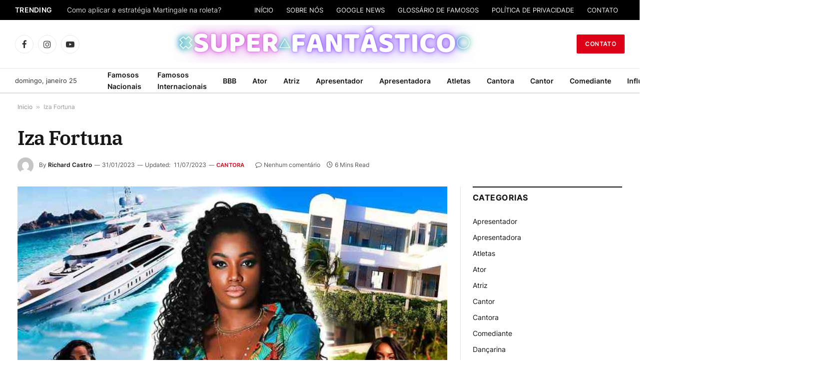

--- FILE ---
content_type: text/html; charset=UTF-8
request_url: https://canalsuperfantastico.com/iza-fortuna/
body_size: 44855
content:

<!DOCTYPE html>
<html lang="pt-BR" prefix="og: https://ogp.me/ns#" class="s-light site-s-light">

<head><link rel="preconnect" href="https://fonts.gstatic.com" crossorigin /><link rel="dns-prefetch" href="https://fonts.gstatic.com" />

	<meta charset="UTF-8" />
	<meta name="viewport" content="width=device-width, initial-scale=1" />
	<!-- Etiqueta do modo de consentimento do Google (gtag.js) dataLayer adicionada pelo Site Kit -->
<script type="text/debloat-script" id="google_gtagjs-js-consent-mode-data-layer" data-debloat-delay="1" data-type="text/javascript">
/* <![CDATA[ */
window.dataLayer = window.dataLayer || [];function gtag(){dataLayer.push(arguments);}
gtag('consent', 'default', {"ad_personalization":"denied","ad_storage":"denied","ad_user_data":"denied","analytics_storage":"denied","functionality_storage":"denied","security_storage":"denied","personalization_storage":"denied","region":["AT","BE","BG","CH","CY","CZ","DE","DK","EE","ES","FI","FR","GB","GR","HR","HU","IE","IS","IT","LI","LT","LU","LV","MT","NL","NO","PL","PT","RO","SE","SI","SK"],"wait_for_update":500});
window._googlesitekitConsentCategoryMap = {"statistics":["analytics_storage"],"marketing":["ad_storage","ad_user_data","ad_personalization"],"functional":["functionality_storage","security_storage"],"preferences":["personalization_storage"]};
window._googlesitekitConsents = {"ad_personalization":"denied","ad_storage":"denied","ad_user_data":"denied","analytics_storage":"denied","functionality_storage":"denied","security_storage":"denied","personalization_storage":"denied","region":["AT","BE","BG","CH","CY","CZ","DE","DK","EE","ES","FI","FR","GB","GR","HR","HU","IE","IS","IT","LI","LT","LU","LV","MT","NL","NO","PL","PT","RO","SE","SI","SK"],"wait_for_update":500};
/* ]]> */
</script>
<!-- Fim da etiqueta do modo de consentimento do Google (gtag.js) dataLayer adicionada pelo Site Kit -->

<!-- Otimização para mecanismos de pesquisa pelo Rank Math - https://rankmath.com/ -->
<title>Iza Fortuna - Descubra Agora!</title><link rel="preload" as="image" imagesrcset="https://canalsuperfantastico.com/wp-content/uploads/2023/01/Cantora-Iza-Fortuna_Easy-Resize.com_.jpg" imagesizes="(max-width: 801px) 100vw, 801px" /><link rel="preload" as="font" href="https://canalsuperfantastico.com/wp-content/themes/smart-mag/css/icons/fonts/ts-icons.woff2?v3.0" type="font/woff2" crossorigin="anonymous" />
<meta name="description" content="Iza Fortuna - Qual é? Veja a Carreira, Mansão, Carros, Viagem, Itens de Luxo, Músicas, Marido, Vida Luxuosa, Salário, Fortuna da Iza!"/>
<meta name="robots" content="follow, index, max-snippet:-1, max-video-preview:-1, max-image-preview:large"/>
<link rel="canonical" href="https://canalsuperfantastico.com/iza-fortuna/" />
<meta property="og:locale" content="pt_BR" />
<meta property="og:type" content="article" />
<meta property="og:title" content="Iza Fortuna - Descubra Agora!" />
<meta property="og:description" content="Iza Fortuna - Qual é? Veja a Carreira, Mansão, Carros, Viagem, Itens de Luxo, Músicas, Marido, Vida Luxuosa, Salário, Fortuna da Iza!" />
<meta property="og:url" content="https://canalsuperfantastico.com/iza-fortuna/" />
<meta property="og:site_name" content="Canal Super Fantástico" />
<meta property="article:author" content="https://www.facebook.com/canalsuperfantastico" />
<meta property="article:tag" content="Cantora" />
<meta property="article:tag" content="Famosos" />
<meta property="article:tag" content="Famosos Nacionais" />
<meta property="article:section" content="Cantora" />
<meta property="og:updated_time" content="2023-07-11T16:34:44+00:00" />
<meta property="og:image" content="https://canalsuperfantastico.com/wp-content/uploads/2023/01/Cantora-Iza-Fortuna_Easy-Resize.com_.jpg" />
<meta property="og:image:secure_url" content="https://canalsuperfantastico.com/wp-content/uploads/2023/01/Cantora-Iza-Fortuna_Easy-Resize.com_.jpg" />
<meta property="og:image:width" content="800" />
<meta property="og:image:height" content="450" />
<meta property="og:image:alt" content="Iza Fortuna" />
<meta property="og:image:type" content="image/jpeg" />
<meta property="article:published_time" content="2023-01-31T20:05:44+00:00" />
<meta property="article:modified_time" content="2023-07-11T16:34:44+00:00" />
<meta name="twitter:card" content="summary_large_image" />
<meta name="twitter:title" content="Iza Fortuna - Descubra Agora!" />
<meta name="twitter:description" content="Iza Fortuna - Qual é? Veja a Carreira, Mansão, Carros, Viagem, Itens de Luxo, Músicas, Marido, Vida Luxuosa, Salário, Fortuna da Iza!" />
<meta name="twitter:image" content="https://canalsuperfantastico.com/wp-content/uploads/2023/01/Cantora-Iza-Fortuna_Easy-Resize.com_.jpg" />
<meta name="twitter:label1" content="Escrito por" />
<meta name="twitter:data1" content="Richard Castro" />
<meta name="twitter:label2" content="Tempo para leitura" />
<meta name="twitter:data2" content="5 minutos" />
<script type="application/ld+json" class="rank-math-schema">{"@context":"https://schema.org","@graph":[{"@type":["Person","Organization"],"@id":"https://canalsuperfantastico.com/#person","name":"Canal Super Fant\u00e1stico","logo":{"@type":"ImageObject","@id":"https://canalsuperfantastico.com/#logo","url":"http://canalsuperfantastico.com/wp-content/uploads/2023/05/Canal-Super-Fantastico-06-05-23.png","contentUrl":"http://canalsuperfantastico.com/wp-content/uploads/2023/05/Canal-Super-Fantastico-06-05-23.png","caption":"Canal Super Fant\u00e1stico","inLanguage":"pt-BR","width":"670","height":"80"},"image":{"@type":"ImageObject","@id":"https://canalsuperfantastico.com/#logo","url":"http://canalsuperfantastico.com/wp-content/uploads/2023/05/Canal-Super-Fantastico-06-05-23.png","contentUrl":"http://canalsuperfantastico.com/wp-content/uploads/2023/05/Canal-Super-Fantastico-06-05-23.png","caption":"Canal Super Fant\u00e1stico","inLanguage":"pt-BR","width":"670","height":"80"}},{"@type":"WebSite","@id":"https://canalsuperfantastico.com/#website","url":"https://canalsuperfantastico.com","name":"Canal Super Fant\u00e1stico","alternateName":"Canal Super Fant\u00e1stico","publisher":{"@id":"https://canalsuperfantastico.com/#person"},"inLanguage":"pt-BR"},{"@type":"ImageObject","@id":"https://canalsuperfantastico.com/wp-content/uploads/2023/01/Cantora-Iza-Fortuna_Easy-Resize.com_.jpg","url":"https://canalsuperfantastico.com/wp-content/uploads/2023/01/Cantora-Iza-Fortuna_Easy-Resize.com_.jpg","width":"800","height":"450","caption":"Iza Fortuna","inLanguage":"pt-BR"},{"@type":"BreadcrumbList","@id":"https://canalsuperfantastico.com/iza-fortuna/#breadcrumb","itemListElement":[{"@type":"ListItem","position":"1","item":{"@id":"https://canalsuperfantastico.com","name":"Inicio"}},{"@type":"ListItem","position":"2","item":{"@id":"https://canalsuperfantastico.com/iza-fortuna/","name":"Iza Fortuna"}}]},{"@type":"WebPage","@id":"https://canalsuperfantastico.com/iza-fortuna/#webpage","url":"https://canalsuperfantastico.com/iza-fortuna/","name":"Iza Fortuna - Descubra Agora!","datePublished":"2023-01-31T20:05:44+00:00","dateModified":"2023-07-11T16:34:44+00:00","isPartOf":{"@id":"https://canalsuperfantastico.com/#website"},"primaryImageOfPage":{"@id":"https://canalsuperfantastico.com/wp-content/uploads/2023/01/Cantora-Iza-Fortuna_Easy-Resize.com_.jpg"},"inLanguage":"pt-BR","breadcrumb":{"@id":"https://canalsuperfantastico.com/iza-fortuna/#breadcrumb"}},{"@type":"Person","@id":"https://canalsuperfantastico.com/jornalista/admin/","name":"Richard Castro","description":"Especialista em Marketing Digital e SEO.","url":"https://canalsuperfantastico.com/jornalista/admin/","image":{"@type":"ImageObject","@id":"https://secure.gravatar.com/avatar/bb3461d2e1fbcd5aca535016fffed330?s=96&amp;d=mm&amp;r=g","url":"https://secure.gravatar.com/avatar/bb3461d2e1fbcd5aca535016fffed330?s=96&amp;d=mm&amp;r=g","caption":"Richard Castro","inLanguage":"pt-BR"},"sameAs":["https://canalsuperfantastico.com","https://www.facebook.com/canalsuperfantastico","https://www.instagram.com/canal.superfantastico/","https://cutt.ly/Z5tShUO"]},{"@type":"BlogPosting","headline":"Iza Fortuna - Descubra Agora!","keywords":"Iza Fortuna","datePublished":"2023-01-31T20:05:44+00:00","dateModified":"2023-07-11T16:34:44+00:00","author":{"@id":"https://canalsuperfantastico.com/jornalista/admin/","name":"Richard Castro"},"publisher":{"@id":"https://canalsuperfantastico.com/#person"},"description":"Iza Fortuna - Qual \u00e9? Veja a Carreira, Mans\u00e3o, Carros, Viagem, Itens de Luxo, M\u00fasicas, Marido, Vida Luxuosa, Sal\u00e1rio, Fortuna da Iza!","name":"Iza Fortuna - Descubra Agora!","@id":"https://canalsuperfantastico.com/iza-fortuna/#richSnippet","isPartOf":{"@id":"https://canalsuperfantastico.com/iza-fortuna/#webpage"},"image":{"@id":"https://canalsuperfantastico.com/wp-content/uploads/2023/01/Cantora-Iza-Fortuna_Easy-Resize.com_.jpg"},"inLanguage":"pt-BR","mainEntityOfPage":{"@id":"https://canalsuperfantastico.com/iza-fortuna/#webpage"}}]}</script>
<!-- /Plugin de SEO Rank Math para WordPress -->

<link rel='dns-prefetch' href='//www.googletagmanager.com' />

<link rel='dns-prefetch' href='//pagead2.googlesyndication.com' />
<link rel="alternate" type="application/rss+xml" title="Feed para Canal Super Fantastico &raquo;" href="https://canalsuperfantastico.com/feed/" />
<link rel="alternate" type="application/rss+xml" title="Feed de comentários para Canal Super Fantastico &raquo;" href="https://canalsuperfantastico.com/comments/feed/" />
<script type="text/javascript">
/* <![CDATA[ */
window._wpemojiSettings = {"baseUrl":"https:\/\/s.w.org\/images\/core\/emoji\/15.0.3\/72x72\/","ext":".png","svgUrl":"https:\/\/s.w.org\/images\/core\/emoji\/15.0.3\/svg\/","svgExt":".svg","source":{"concatemoji":"https:\/\/canalsuperfantastico.com\/wp-includes\/js\/wp-emoji-release.min.js?ver=6.6.4"}};
/*! This file is auto-generated */
!function(i,n){var o,s,e;function c(e){try{var t={supportTests:e,timestamp:(new Date).valueOf()};sessionStorage.setItem(o,JSON.stringify(t))}catch(e){}}function p(e,t,n){e.clearRect(0,0,e.canvas.width,e.canvas.height),e.fillText(t,0,0);var t=new Uint32Array(e.getImageData(0,0,e.canvas.width,e.canvas.height).data),r=(e.clearRect(0,0,e.canvas.width,e.canvas.height),e.fillText(n,0,0),new Uint32Array(e.getImageData(0,0,e.canvas.width,e.canvas.height).data));return t.every(function(e,t){return e===r[t]})}function u(e,t,n){switch(t){case"flag":return n(e,"\ud83c\udff3\ufe0f\u200d\u26a7\ufe0f","\ud83c\udff3\ufe0f\u200b\u26a7\ufe0f")?!1:!n(e,"\ud83c\uddfa\ud83c\uddf3","\ud83c\uddfa\u200b\ud83c\uddf3")&&!n(e,"\ud83c\udff4\udb40\udc67\udb40\udc62\udb40\udc65\udb40\udc6e\udb40\udc67\udb40\udc7f","\ud83c\udff4\u200b\udb40\udc67\u200b\udb40\udc62\u200b\udb40\udc65\u200b\udb40\udc6e\u200b\udb40\udc67\u200b\udb40\udc7f");case"emoji":return!n(e,"\ud83d\udc26\u200d\u2b1b","\ud83d\udc26\u200b\u2b1b")}return!1}function f(e,t,n){var r="undefined"!=typeof WorkerGlobalScope&&self instanceof WorkerGlobalScope?new OffscreenCanvas(300,150):i.createElement("canvas"),a=r.getContext("2d",{willReadFrequently:!0}),o=(a.textBaseline="top",a.font="600 32px Arial",{});return e.forEach(function(e){o[e]=t(a,e,n)}),o}function t(e){var t=i.createElement("script");t.src=e,t.defer=!0,i.head.appendChild(t)}"undefined"!=typeof Promise&&(o="wpEmojiSettingsSupports",s=["flag","emoji"],n.supports={everything:!0,everythingExceptFlag:!0},e=new Promise(function(e){i.addEventListener("DOMContentLoaded",e,{once:!0})}),new Promise(function(t){var n=function(){try{var e=JSON.parse(sessionStorage.getItem(o));if("object"==typeof e&&"number"==typeof e.timestamp&&(new Date).valueOf()<e.timestamp+604800&&"object"==typeof e.supportTests)return e.supportTests}catch(e){}return null}();if(!n){if("undefined"!=typeof Worker&&"undefined"!=typeof OffscreenCanvas&&"undefined"!=typeof URL&&URL.createObjectURL&&"undefined"!=typeof Blob)try{var e="postMessage("+f.toString()+"("+[JSON.stringify(s),u.toString(),p.toString()].join(",")+"));",r=new Blob([e],{type:"text/javascript"}),a=new Worker(URL.createObjectURL(r),{name:"wpTestEmojiSupports"});return void(a.onmessage=function(e){c(n=e.data),a.terminate(),t(n)})}catch(e){}c(n=f(s,u,p))}t(n)}).then(function(e){for(var t in e)n.supports[t]=e[t],n.supports.everything=n.supports.everything&&n.supports[t],"flag"!==t&&(n.supports.everythingExceptFlag=n.supports.everythingExceptFlag&&n.supports[t]);n.supports.everythingExceptFlag=n.supports.everythingExceptFlag&&!n.supports.flag,n.DOMReady=!1,n.readyCallback=function(){n.DOMReady=!0}}).then(function(){return e}).then(function(){var e;n.supports.everything||(n.readyCallback(),(e=n.source||{}).concatemoji?t(e.concatemoji):e.wpemoji&&e.twemoji&&(t(e.twemoji),t(e.wpemoji)))}))}((window,document),window._wpemojiSettings);
/* ]]> */
</script>
<style id='wp-emoji-styles-inline-css' type='text/css'>

	img.wp-smiley, img.emoji {
		display: inline !important;
		border: none !important;
		box-shadow: none !important;
		height: 1em !important;
		width: 1em !important;
		margin: 0 0.07em !important;
		vertical-align: -0.1em !important;
		background: none !important;
		padding: 0 !important;
	}
</style>
<style id="debloat-wp-block-library-css">@charset "UTF-8";:where(.wp-block-button__link){border-radius:9999px;box-shadow:none;padding:calc(.667em + 2px) calc(1.333em + 2px);text-decoration:none;}:root :where(.wp-block-button .wp-block-button__link.is-style-outline),:root :where(.wp-block-button.is-style-outline>.wp-block-button__link){border:2px solid;padding:.667em 1.333em;}:root :where(.wp-block-button .wp-block-button__link.is-style-outline:not(.has-text-color)),:root :where(.wp-block-button.is-style-outline>.wp-block-button__link:not(.has-text-color)){color:currentColor;}:root :where(.wp-block-button .wp-block-button__link.is-style-outline:not(.has-background)),:root :where(.wp-block-button.is-style-outline>.wp-block-button__link:not(.has-background)){background-color:initial;background-image:none;}:where(.wp-block-columns){margin-bottom:1.75em;}:where(.wp-block-columns.has-background){padding:1.25em 2.375em;}:where(.wp-block-post-comments input[type=submit]){border:none;}:where(.wp-block-cover-image:not(.has-text-color)),:where(.wp-block-cover:not(.has-text-color)){color:#fff;}:where(.wp-block-cover-image.is-light:not(.has-text-color)),:where(.wp-block-cover.is-light:not(.has-text-color)){color:#000;}:root :where(.wp-block-cover h1:not(.has-text-color)),:root :where(.wp-block-cover h2:not(.has-text-color)),:root :where(.wp-block-cover h3:not(.has-text-color)),:root :where(.wp-block-cover h4:not(.has-text-color)),:root :where(.wp-block-cover h5:not(.has-text-color)),:root :where(.wp-block-cover h6:not(.has-text-color)),:root :where(.wp-block-cover p:not(.has-text-color)){color:inherit;}:where(.wp-block-file){margin-bottom:1.5em;}:where(.wp-block-file__button){border-radius:2em;display:inline-block;padding:.5em 1em;}:where(.wp-block-file__button):is(a):active,:where(.wp-block-file__button):is(a):focus,:where(.wp-block-file__button):is(a):hover,:where(.wp-block-file__button):is(a):visited{box-shadow:none;color:#fff;opacity:.85;text-decoration:none;}:where(.wp-block-group.wp-block-group-is-layout-constrained){position:relative;}@keyframes turn-on-visibility{0%{opacity:0;}to{opacity:1;}}@keyframes turn-off-visibility{0%{opacity:1;visibility:visible;}99%{opacity:0;visibility:visible;}to{opacity:0;visibility:hidden;}}@keyframes lightbox-zoom-in{0%{transform:translate(calc(( -100vw + var(--wp--lightbox-scrollbar-width) ) / 2 + var(--wp--lightbox-initial-left-position)),calc(-50vh + var(--wp--lightbox-initial-top-position))) scale(var(--wp--lightbox-scale));}to{transform:translate(-50%,-50%) scale(1);}}@keyframes lightbox-zoom-out{0%{transform:translate(-50%,-50%) scale(1);visibility:visible;}99%{visibility:visible;}to{transform:translate(calc(( -100vw + var(--wp--lightbox-scrollbar-width) ) / 2 + var(--wp--lightbox-initial-left-position)),calc(-50vh + var(--wp--lightbox-initial-top-position))) scale(var(--wp--lightbox-scale));visibility:hidden;}}:where(.wp-block-latest-comments:not([style*=line-height] .wp-block-latest-comments__comment)){line-height:1.1;}:where(.wp-block-latest-comments:not([style*=line-height] .wp-block-latest-comments__comment-excerpt p)){line-height:1.8;}:root :where(.wp-block-latest-posts.is-grid){padding:0;}:root :where(.wp-block-latest-posts.wp-block-latest-posts__list){padding-left:0;}ol,ul{box-sizing:border-box;}:root :where(ul.has-background,ol.has-background){padding:1.25em 2.375em;}:where(.wp-block-navigation.has-background .wp-block-navigation-item a:not(.wp-element-button)),:where(.wp-block-navigation.has-background .wp-block-navigation-submenu a:not(.wp-element-button)){padding:.5em 1em;}:where(.wp-block-navigation .wp-block-navigation__submenu-container .wp-block-navigation-item a:not(.wp-element-button)),:where(.wp-block-navigation .wp-block-navigation__submenu-container .wp-block-navigation-submenu a:not(.wp-element-button)),:where(.wp-block-navigation .wp-block-navigation__submenu-container .wp-block-navigation-submenu button.wp-block-navigation-item__content),:where(.wp-block-navigation .wp-block-navigation__submenu-container .wp-block-pages-list__item button.wp-block-navigation-item__content){padding:.5em 1em;}@keyframes overlay-menu__fade-in-animation{0%{opacity:0;transform:translateY(.5em);}to{opacity:1;transform:translateY(0);}}:root :where(p.has-background){padding:1.25em 2.375em;}:where(p.has-text-color:not(.has-link-color)) a{color:inherit;}:where(.wp-block-post-comments-form) input:not([type=submit]),:where(.wp-block-post-comments-form) textarea{border:1px solid #949494;font-family:inherit;font-size:1em;}:where(.wp-block-post-comments-form) input:where(:not([type=submit]):not([type=checkbox])),:where(.wp-block-post-comments-form) textarea{padding:calc(.667em + 2px);}:where(.wp-block-post-excerpt){margin-bottom:var(--wp--style--block-gap);margin-top:var(--wp--style--block-gap);}:where(.wp-block-preformatted.has-background){padding:1.25em 2.375em;}:where(.wp-block-search__button){border:1px solid #ccc;padding:6px 10px;}:where(.wp-block-search__input){font-family:inherit;font-size:inherit;font-style:inherit;font-weight:inherit;letter-spacing:inherit;line-height:inherit;text-transform:inherit;}:where(.wp-block-search__button-inside .wp-block-search__inside-wrapper){border:1px solid #949494;box-sizing:border-box;padding:4px;}:where(.wp-block-search__button-inside .wp-block-search__inside-wrapper) :where(.wp-block-search__button){padding:4px 8px;}:root :where(.wp-block-separator.is-style-dots){height:auto;line-height:1;text-align:center;}:root :where(.wp-block-separator.is-style-dots):before{color:currentColor;content:"···";font-family:serif;font-size:1.5em;letter-spacing:2em;padding-left:2em;}:root :where(.wp-block-site-logo.is-style-rounded){border-radius:9999px;}:root :where(.wp-block-site-title a){color:inherit;}:root :where(.wp-block-social-links .wp-social-link a){padding:.25em;}:root :where(.wp-block-social-links.is-style-logos-only .wp-social-link a){padding:0;}:root :where(.wp-block-social-links.is-style-pill-shape .wp-social-link a){padding-left:.66667em;padding-right:.66667em;}:root :where(.wp-block-tag-cloud.is-style-outline){display:flex;flex-wrap:wrap;gap:1ch;}:root :where(.wp-block-tag-cloud.is-style-outline a){border:1px solid;font-size:unset !important;margin-right:0;padding:1ch 2ch;text-decoration:none !important;}:where(.wp-block-term-description){margin-bottom:var(--wp--style--block-gap);margin-top:var(--wp--style--block-gap);}:where(pre.wp-block-verse){font-family:inherit;}.editor-styles-wrapper,.entry-content{counter-reset:footnotes;}:root{--wp--preset--font-size--normal:16px;--wp--preset--font-size--huge:42px;}html :where(.has-border-color){border-style:solid;}html :where([style*=border-top-color]){border-top-style:solid;}html :where([style*=border-right-color]){border-right-style:solid;}html :where([style*=border-bottom-color]){border-bottom-style:solid;}html :where([style*=border-left-color]){border-left-style:solid;}html :where([style*=border-width]){border-style:solid;}html :where([style*=border-top-width]){border-top-style:solid;}html :where([style*=border-right-width]){border-right-style:solid;}html :where([style*=border-bottom-width]){border-bottom-style:solid;}html :where([style*=border-left-width]){border-left-style:solid;}html :where(img[class*=wp-image-]){height:auto;max-width:100%;}:where(figure){margin:0 0 1em;}html :where(.is-position-sticky){--wp-admin--admin-bar--position-offset:var(--wp-admin--admin-bar--height,0px);}@media screen and (max-width:600px) { html :where(.is-position-sticky){--wp-admin--admin-bar--position-offset:0px;} }</style><link rel="stylesheet" id="debloat-wp-block-library-css" media="all" data-debloat-delay data-href="https://canalsuperfantastico.com/wp-includes/css/dist/block-library/style.min.css?ver=6.6.4"/>
<style id='classic-theme-styles-inline-css' type='text/css'>
/*! This file is auto-generated */
.wp-block-button__link{color:#fff;background-color:#32373c;border-radius:9999px;box-shadow:none;text-decoration:none;padding:calc(.667em + 2px) calc(1.333em + 2px);font-size:1.125em}.wp-block-file__button{background:#32373c;color:#fff;text-decoration:none}
</style>
<style id='global-styles-inline-css' type='text/css'>
:root{--wp--preset--aspect-ratio--square: 1;--wp--preset--aspect-ratio--4-3: 4/3;--wp--preset--aspect-ratio--3-4: 3/4;--wp--preset--aspect-ratio--3-2: 3/2;--wp--preset--aspect-ratio--2-3: 2/3;--wp--preset--aspect-ratio--16-9: 16/9;--wp--preset--aspect-ratio--9-16: 9/16;--wp--preset--color--black: #000000;--wp--preset--color--cyan-bluish-gray: #abb8c3;--wp--preset--color--white: #ffffff;--wp--preset--color--pale-pink: #f78da7;--wp--preset--color--vivid-red: #cf2e2e;--wp--preset--color--luminous-vivid-orange: #ff6900;--wp--preset--color--luminous-vivid-amber: #fcb900;--wp--preset--color--light-green-cyan: #7bdcb5;--wp--preset--color--vivid-green-cyan: #00d084;--wp--preset--color--pale-cyan-blue: #8ed1fc;--wp--preset--color--vivid-cyan-blue: #0693e3;--wp--preset--color--vivid-purple: #9b51e0;--wp--preset--gradient--vivid-cyan-blue-to-vivid-purple: linear-gradient(135deg,rgba(6,147,227,1) 0%,rgb(155,81,224) 100%);--wp--preset--gradient--light-green-cyan-to-vivid-green-cyan: linear-gradient(135deg,rgb(122,220,180) 0%,rgb(0,208,130) 100%);--wp--preset--gradient--luminous-vivid-amber-to-luminous-vivid-orange: linear-gradient(135deg,rgba(252,185,0,1) 0%,rgba(255,105,0,1) 100%);--wp--preset--gradient--luminous-vivid-orange-to-vivid-red: linear-gradient(135deg,rgba(255,105,0,1) 0%,rgb(207,46,46) 100%);--wp--preset--gradient--very-light-gray-to-cyan-bluish-gray: linear-gradient(135deg,rgb(238,238,238) 0%,rgb(169,184,195) 100%);--wp--preset--gradient--cool-to-warm-spectrum: linear-gradient(135deg,rgb(74,234,220) 0%,rgb(151,120,209) 20%,rgb(207,42,186) 40%,rgb(238,44,130) 60%,rgb(251,105,98) 80%,rgb(254,248,76) 100%);--wp--preset--gradient--blush-light-purple: linear-gradient(135deg,rgb(255,206,236) 0%,rgb(152,150,240) 100%);--wp--preset--gradient--blush-bordeaux: linear-gradient(135deg,rgb(254,205,165) 0%,rgb(254,45,45) 50%,rgb(107,0,62) 100%);--wp--preset--gradient--luminous-dusk: linear-gradient(135deg,rgb(255,203,112) 0%,rgb(199,81,192) 50%,rgb(65,88,208) 100%);--wp--preset--gradient--pale-ocean: linear-gradient(135deg,rgb(255,245,203) 0%,rgb(182,227,212) 50%,rgb(51,167,181) 100%);--wp--preset--gradient--electric-grass: linear-gradient(135deg,rgb(202,248,128) 0%,rgb(113,206,126) 100%);--wp--preset--gradient--midnight: linear-gradient(135deg,rgb(2,3,129) 0%,rgb(40,116,252) 100%);--wp--preset--font-size--small: 13px;--wp--preset--font-size--medium: 20px;--wp--preset--font-size--large: 36px;--wp--preset--font-size--x-large: 42px;--wp--preset--spacing--20: 0.44rem;--wp--preset--spacing--30: 0.67rem;--wp--preset--spacing--40: 1rem;--wp--preset--spacing--50: 1.5rem;--wp--preset--spacing--60: 2.25rem;--wp--preset--spacing--70: 3.38rem;--wp--preset--spacing--80: 5.06rem;--wp--preset--shadow--natural: 6px 6px 9px rgba(0, 0, 0, 0.2);--wp--preset--shadow--deep: 12px 12px 50px rgba(0, 0, 0, 0.4);--wp--preset--shadow--sharp: 6px 6px 0px rgba(0, 0, 0, 0.2);--wp--preset--shadow--outlined: 6px 6px 0px -3px rgba(255, 255, 255, 1), 6px 6px rgba(0, 0, 0, 1);--wp--preset--shadow--crisp: 6px 6px 0px rgba(0, 0, 0, 1);}:where(.is-layout-flex){gap: 0.5em;}:where(.is-layout-grid){gap: 0.5em;}body .is-layout-flex{display: flex;}.is-layout-flex{flex-wrap: wrap;align-items: center;}.is-layout-flex > :is(*, div){margin: 0;}body .is-layout-grid{display: grid;}.is-layout-grid > :is(*, div){margin: 0;}:where(.wp-block-columns.is-layout-flex){gap: 2em;}:where(.wp-block-columns.is-layout-grid){gap: 2em;}:where(.wp-block-post-template.is-layout-flex){gap: 1.25em;}:where(.wp-block-post-template.is-layout-grid){gap: 1.25em;}.has-black-color{color: var(--wp--preset--color--black) !important;}.has-cyan-bluish-gray-color{color: var(--wp--preset--color--cyan-bluish-gray) !important;}.has-white-color{color: var(--wp--preset--color--white) !important;}.has-pale-pink-color{color: var(--wp--preset--color--pale-pink) !important;}.has-vivid-red-color{color: var(--wp--preset--color--vivid-red) !important;}.has-luminous-vivid-orange-color{color: var(--wp--preset--color--luminous-vivid-orange) !important;}.has-luminous-vivid-amber-color{color: var(--wp--preset--color--luminous-vivid-amber) !important;}.has-light-green-cyan-color{color: var(--wp--preset--color--light-green-cyan) !important;}.has-vivid-green-cyan-color{color: var(--wp--preset--color--vivid-green-cyan) !important;}.has-pale-cyan-blue-color{color: var(--wp--preset--color--pale-cyan-blue) !important;}.has-vivid-cyan-blue-color{color: var(--wp--preset--color--vivid-cyan-blue) !important;}.has-vivid-purple-color{color: var(--wp--preset--color--vivid-purple) !important;}.has-black-background-color{background-color: var(--wp--preset--color--black) !important;}.has-cyan-bluish-gray-background-color{background-color: var(--wp--preset--color--cyan-bluish-gray) !important;}.has-white-background-color{background-color: var(--wp--preset--color--white) !important;}.has-pale-pink-background-color{background-color: var(--wp--preset--color--pale-pink) !important;}.has-vivid-red-background-color{background-color: var(--wp--preset--color--vivid-red) !important;}.has-luminous-vivid-orange-background-color{background-color: var(--wp--preset--color--luminous-vivid-orange) !important;}.has-luminous-vivid-amber-background-color{background-color: var(--wp--preset--color--luminous-vivid-amber) !important;}.has-light-green-cyan-background-color{background-color: var(--wp--preset--color--light-green-cyan) !important;}.has-vivid-green-cyan-background-color{background-color: var(--wp--preset--color--vivid-green-cyan) !important;}.has-pale-cyan-blue-background-color{background-color: var(--wp--preset--color--pale-cyan-blue) !important;}.has-vivid-cyan-blue-background-color{background-color: var(--wp--preset--color--vivid-cyan-blue) !important;}.has-vivid-purple-background-color{background-color: var(--wp--preset--color--vivid-purple) !important;}.has-black-border-color{border-color: var(--wp--preset--color--black) !important;}.has-cyan-bluish-gray-border-color{border-color: var(--wp--preset--color--cyan-bluish-gray) !important;}.has-white-border-color{border-color: var(--wp--preset--color--white) !important;}.has-pale-pink-border-color{border-color: var(--wp--preset--color--pale-pink) !important;}.has-vivid-red-border-color{border-color: var(--wp--preset--color--vivid-red) !important;}.has-luminous-vivid-orange-border-color{border-color: var(--wp--preset--color--luminous-vivid-orange) !important;}.has-luminous-vivid-amber-border-color{border-color: var(--wp--preset--color--luminous-vivid-amber) !important;}.has-light-green-cyan-border-color{border-color: var(--wp--preset--color--light-green-cyan) !important;}.has-vivid-green-cyan-border-color{border-color: var(--wp--preset--color--vivid-green-cyan) !important;}.has-pale-cyan-blue-border-color{border-color: var(--wp--preset--color--pale-cyan-blue) !important;}.has-vivid-cyan-blue-border-color{border-color: var(--wp--preset--color--vivid-cyan-blue) !important;}.has-vivid-purple-border-color{border-color: var(--wp--preset--color--vivid-purple) !important;}.has-vivid-cyan-blue-to-vivid-purple-gradient-background{background: var(--wp--preset--gradient--vivid-cyan-blue-to-vivid-purple) !important;}.has-light-green-cyan-to-vivid-green-cyan-gradient-background{background: var(--wp--preset--gradient--light-green-cyan-to-vivid-green-cyan) !important;}.has-luminous-vivid-amber-to-luminous-vivid-orange-gradient-background{background: var(--wp--preset--gradient--luminous-vivid-amber-to-luminous-vivid-orange) !important;}.has-luminous-vivid-orange-to-vivid-red-gradient-background{background: var(--wp--preset--gradient--luminous-vivid-orange-to-vivid-red) !important;}.has-very-light-gray-to-cyan-bluish-gray-gradient-background{background: var(--wp--preset--gradient--very-light-gray-to-cyan-bluish-gray) !important;}.has-cool-to-warm-spectrum-gradient-background{background: var(--wp--preset--gradient--cool-to-warm-spectrum) !important;}.has-blush-light-purple-gradient-background{background: var(--wp--preset--gradient--blush-light-purple) !important;}.has-blush-bordeaux-gradient-background{background: var(--wp--preset--gradient--blush-bordeaux) !important;}.has-luminous-dusk-gradient-background{background: var(--wp--preset--gradient--luminous-dusk) !important;}.has-pale-ocean-gradient-background{background: var(--wp--preset--gradient--pale-ocean) !important;}.has-electric-grass-gradient-background{background: var(--wp--preset--gradient--electric-grass) !important;}.has-midnight-gradient-background{background: var(--wp--preset--gradient--midnight) !important;}.has-small-font-size{font-size: var(--wp--preset--font-size--small) !important;}.has-medium-font-size{font-size: var(--wp--preset--font-size--medium) !important;}.has-large-font-size{font-size: var(--wp--preset--font-size--large) !important;}.has-x-large-font-size{font-size: var(--wp--preset--font-size--x-large) !important;}
:where(.wp-block-post-template.is-layout-flex){gap: 1.25em;}:where(.wp-block-post-template.is-layout-grid){gap: 1.25em;}
:where(.wp-block-columns.is-layout-flex){gap: 2em;}:where(.wp-block-columns.is-layout-grid){gap: 2em;}
:root :where(.wp-block-pullquote){font-size: 1.5em;line-height: 1.6;}
</style>
<style id='autox-front-css-inline-css' type='text/css'>
.aiomatic-thickbox.button{margin: 0 5px;}.automaticx-video-container{position:relative;padding-bottom:56.25%;height:0;overflow:hidden}.automaticx-video-container embed,.automaticx-video-container amp-youtube,.automaticx-video-container iframe,.automaticx-video-container object{position:absolute;top:0;left:0;width:100%;height:100%}.automaticx-dual-ring{width:10px;aspect-ratio:1;border-radius:50%;border:6px solid;border-color:#000 #0000;animation:1s infinite automaticxs1}@keyframes automaticxs1{to{transform:rotate(.5turn)}}#openai-chat-response{padding-top:5px}.openchat-dots-bars-2{width:28px;height:28px;--c:linear-gradient(currentColor 0 0);--r1:radial-gradient(farthest-side at bottom,currentColor 93%,#0000);--r2:radial-gradient(farthest-side at top   ,currentColor 93%,#0000);background:var(--c),var(--r1),var(--r2),var(--c),var(--r1),var(--r2),var(--c),var(--r1),var(--r2);background-repeat:no-repeat;animation:1s infinite alternate automaticxdb2}@keyframes automaticxdb2{0%,25%{background-size:8px 0,8px 4px,8px 4px,8px 0,8px 4px,8px 4px,8px 0,8px 4px,8px 4px;background-position:0 50%,0 calc(50% - 2px),0 calc(50% + 2px),50% 50%,50% calc(50% - 2px),50% calc(50% + 2px),100% 50%,100% calc(50% - 2px),100% calc(50% + 2px)}50%{background-size:8px 100%,8px 4px,8px 4px,8px 0,8px 4px,8px 4px,8px 0,8px 4px,8px 4px;background-position:0 50%,0 calc(0% - 2px),0 calc(100% + 2px),50% 50%,50% calc(50% - 2px),50% calc(50% + 2px),100% 50%,100% calc(50% - 2px),100% calc(50% + 2px)}75%{background-size:8px 100%,8px 4px,8px 4px,8px 100%,8px 4px,8px 4px,8px 0,8px 4px,8px 4px;background-position:0 50%,0 calc(0% - 2px),0 calc(100% + 2px),50% 50%,50% calc(0% - 2px),50% calc(100% + 2px),100% 50%,100% calc(50% - 2px),100% calc(50% + 2px)}100%,95%{background-size:8px 100%,8px 4px,8px 4px,8px 100%,8px 4px,8px 4px,8px 100%,8px 4px,8px 4px;background-position:0 50%,0 calc(0% - 2px),0 calc(100% + 2px),50% 50%,50% calc(0% - 2px),50% calc(100% + 2px),100% 50%,100% calc(0% - 2px),100% calc(100% + 2px)}}
</style>
<style id="contact-form-7-css">.wpcf7 .screen-reader-response{position:absolute;overflow:hidden;clip:rect(1px,1px,1px,1px);clip-path:inset(50%);height:1px;width:1px;margin:-1px;padding:0;border:0;word-wrap:normal!important}.wpcf7 form .wpcf7-response-output{margin:2em .5em 1em;padding:.2em 1em;border:2px solid #00a0d2}.wpcf7 form.init .wpcf7-response-output,.wpcf7 form.resetting .wpcf7-response-output,.wpcf7 form.submitting .wpcf7-response-output{display:none}.wpcf7 form.sent .wpcf7-response-output{border-color:#46b450}.wpcf7 form.failed .wpcf7-response-output,.wpcf7 form.aborted .wpcf7-response-output{border-color:#dc3232}.wpcf7 form.spam .wpcf7-response-output{border-color:#f56e28}.wpcf7 form.invalid .wpcf7-response-output,.wpcf7 form.unaccepted .wpcf7-response-output,.wpcf7 form.payment-required .wpcf7-response-output{border-color:#ffb900}.wpcf7-form-control-wrap{position:relative}.wpcf7-not-valid-tip{color:#dc3232;font-size:1em;font-weight:400;display:block}.use-floating-validation-tip .wpcf7-not-valid-tip{position:relative;top:-2ex;left:1em;z-index:100;border:1px solid #dc3232;background:#fff;padding:.2em .8em;width:24em}.wpcf7-list-item{display:inline-block;margin:0 0 0 1em}.wpcf7-list-item-label::before,.wpcf7-list-item-label::after{content:" "}.wpcf7-spinner{visibility:hidden;display:inline-block;background-color:#23282d;opacity:.75;width:24px;height:24px;border:none;border-radius:100%;padding:0;margin:0 24px;position:relative}form.submitting .wpcf7-spinner{visibility:visible}.wpcf7-spinner::before{content:'';position:absolute;background-color:#fbfbfc;top:4px;left:4px;width:6px;height:6px;border:none;border-radius:100%;transform-origin:8px 8px;animation-name:spin;animation-duration:1000ms;animation-timing-function:linear;animation-iteration-count:infinite}@media (prefers-reduced-motion:reduce){.wpcf7-spinner::before{animation-name:blink;animation-duration:2000ms}}@keyframes spin{from{transform:rotate(0deg)}to{transform:rotate(360deg)}}@keyframes blink{from{opacity:0}50%{opacity:1}to{opacity:0}}.wpcf7 [inert]{opacity:.5}.wpcf7 input[type="file"]{cursor:pointer}.wpcf7 input[type="file"]:disabled{cursor:default}.wpcf7 .wpcf7-submit:disabled{cursor:not-allowed}.wpcf7 input[type="url"],.wpcf7 input[type="email"],.wpcf7 input[type="tel"]{direction:ltr}.wpcf7-reflection>output{display:list-item;list-style:none}.wpcf7-reflection>output[hidden]{display:none}</style>
<style id="plugin-custom-style-css">.glossario_page :not(i),.tax-alfabeto :not(i),.page-template-template-page-glossario :not(i){font-family:'Open Sans',sans-serif,'FontAwesome'!important}#wpadminbar .ab-icon,#wpadminbar .ab-item:before,#wpadminbar>#wp-toolbar>#wp-admin-bar-root-default .ab-icon,.wp-admin-bar-arrow{font:normal 20px/1 dashicons!important}#wpadminbar .ab-sub-wrapper,#wpadminbar ul,#wpadminbar ul li{margin:0!important}.fusion-main-menu .fusion-main-menu-cart:not(.menu-item-type-custom)>a,.fusion-social-links-header .fusion-social-networks a,.fusion-main-menu .fusion-main-menu-search a{font-family:awb-icons!important}.wd-social-icons .wd-icon{font-family:"woodmart-font"!important}div#wfspb-close{font-family:"woocommerce-free-shipping-bar"!important}.theme-flatsome [class^=xoo-wsc-icon-],.theme-flatsome [class*=" xoo-wsc-icon-"]{font-family:woo-side-cart!important}@media (min-width:0){.page-template-template-page-glossario .container,.tax-alfabeto .container{width:auto!important}.enwp-container-m.container.m{width:1222px!important}}@media (min-width:768px){.enwp-entry-content{margin-left:calc(-100vw / 2 + 500px / 2);margin-right:calc(-100vw / 2 + 500px / 2)}.theme-vdb-athena .enwp-entry-content,.theme-newscard .enwp-entry-content{margin-left:auto;margin-right:auto}.tax-alfabeto.theme-newscard .site-content{padding-top:0}.theme-hello-elementor .enwp-entry-content{margin-left:0;margin-right:0}.glossario_page .enwp-container-banner{margin-left:auto;margin-right:auto;padding-left:15px;padding-right:15px}.glossario_page .enwp-row-banner{display:flex;flex-wrap:wrap;margin-right:-15px;margin-left:-15px;max-width:1140px}.tax-alfabeto .glossario_page .enwp-row-banner,.taxonomy-alfabeto .glossario_page .enwp-row-banner{min-width:1140px}.enwp-banner-header{padding:100px 0 100px 0;display:flex;justify-content:center;align-items:center}.archive-glossario{padding:100px 0 100px 0}.enwp-titulo{font-size:50px!important;font-weight:600}.single-glossario .row{margin-left:auto!important;margin-right:auto!important;width:1222px!important}.theme-vdb-athena .row{margin-left:auto!important;margin-right:auto!important;width:auto!important}}@media (max-width:767px){.enwp-content-area{padding-right:0px!important;padding-left:0px!important}.enwp-entry-content{margin-left:0;margin-right:0;width:100%}.glossario_page .enwp-container-banner{padding-left:20px;padding-right:20px;width:auto}.theme-betheme .glossario_page .enwp-container-banner,.theme-betheme .enwp-container-m.container.m,.single-glossario .container{width:auto!important}.theme-betheme .enwp-container-m.container.m{padding-left:20px!important}.theme-betheme .enwp-row.row{margin-right:0px!important}.single-glossario.theme-vdb-athena .col-sm-10{width:100%!important}.theme-vdb-athena .col-sm-2{width:80%!important}section.ath-banner.article.has-absolute.thumb-full .container,section.ath-section.ath-home-cta.ath-cta-footer.push.bottom.top.medium.gray .container{width:auto!important}.enwp-banner-header,.archive-glossario{padding:50px 0}.enwp-container-m.container.m{width:350px!important}.enwp-titulo{font-size:40px!important;font-weight:600}.single-glossario .row{margin-left:auto!important;margin-right:auto!important}.ath-cta.horizontal-2col-form.px-3.pr-4{margin-left:15px!important}}.page-template-template-page-glossario .page-title.page-title-default.title-size-default.title-design-centered.color-scheme-light{display:none!important}.page-template-template-page-glossario .main-page-wrapper,.tax-alfabeto .main-page-wrapper{padding-top:0px!important}.enwp-content-area .site-content .ast-container,.enwp-content-area #content .ast-container,.site-content .ast-container{display:contents!important}div#primary{margin-top:0px!important}.main-page-wrapper>div:first-of-type{display:contents!important}.enwp-descricao{font-size:17px;font-weight:400;line-height:1.5em}input.form-control.enwp-search-glossario{padding:15px 0 15px 10px;background:#ffffff!important;font-size:16px;border-radius:8px;height:3em}input.form-control.enwp-search-glossario input[type=text]{font-size:16px!important}.enwp-menu-letras-alfabeto{display:flex;justify-content:center;flex-wrap:wrap;gap:6px;margin:10px 20px}.enwp-menu-letras-alfabeto li a{font-size:100%;margin:0 8px!important}ul.enwp-list-grid{margin:10px 0 30px 15px}.enwp-lista-titulo{list-style-type:none;padding:10px 0;border-bottom:1px solid #ccc;margin-bottom:5px}.enwp-lista-titulo:last-child{border-bottom:none}.enwp-list-group{display:flex;flex-direction:column;height:100%;margin:0;padding:0;list-style:none}.enwp-list-group li{flex:1;border-bottom:1px solid #ccc;padding:10px}.enwp-list-group li:last-child{border-bottom:none}.enwp-glossario-buttom{color:#ffffff!important;border:0;padding:10px 30px;border-radius:8px;text-decoration:none!important}.tax-alfabeto .ath-share{width:65px!important}.search-results-box{background:#fff;border-bottom:1px solid #f0f0f0;padding:10px}.search-results-box ul{text-decoration:none;list-style:none;margin:0px!important;padding:0 5px!important}.search-results-box ul li{text-align:left;text-decoration:none}.search-results-box ul li a{font-weight:700!important;color:#444!important;font-size:1em!important}.theme-epico p.desc-results{margin:0rem}.theme-vdb-athena .search-results-box ul li a{font-weight:700!important;color:#444!important;font-size:1.2em!important}.theme-vdb-athena .desc-results{padding-top:15px}.theme-vdb-athena .enwp-lista-titulo a{line-height:1.5}.theme-vdb-athena .enwp-card-mb-3{padding-bottom:1em!important}.desc-results{font-size:14px}.titulo-results{font-weight:700}.search-results-box ul li{border-bottom:1px solid #e0e0e0;padding:10px 0}.search-results-box .desc-results{font-weight:400}@media (min-width:768px){.theme-flatsome .flex-row.container{width:1080px!important}}.tax-alfabeto.theme-flatsome .header-bottom,.tax-alfabeto.theme-flatsome .header-top,.page-template-template-page-glossario.theme-flatsome .header-bottom,.page-template-template-page-glossario.theme-flatsome .header-top{height:0px!important}.oceanwp-theme header.page-header,.theme-betheme div#Subheader{display:none!important}body:not(.template-slider) #Header{min-height:0px!important}.theme-betheme input.form-control.enwp-search-glossario{width:100%!important}.theme-epico input.form-control.enwp-search-glossario{max-width:100rem!important}.theme-epico section.enwp-banalphabet-bar.bg-white.shadow-sm.py-3.mb-5{margin-bottom:0rem!important}.theme-epico .entry h2,.theme-epico .entry h3,.theme-epico .entry h4,.theme-epico .entry h5,.theme-epico .entry h6{margin-top:0rem!important;margin-bottom:0rem!important}.theme-epico .row{margin-top:3rem}.theme-epico.taxonomy-alfabeto .row{margin-top:0rem}.page-template-template-page-glossario .goody-header-content .navbar-nav,.tax-alfabeto .goody-header-content .navbar-nav{display:block!important}.page-template-template-page-glossario .goody-header-content #na-menu-primary ul.mega-menu>li>a,.tax-alfabeto .goody-header-content #na-menu-primary ul.mega-menu>li>a{line-height:70px!important}.page-template-template-page-glossario .goody-header-content #na-menu-primary ul>li>a,.tax-alfabeto .goody-header-content #na-menu-primary ul>li>a{font-size:15px!important;font-weight:500!important;text-transform:uppercase!important;color:#282828!important;padding:0!important;position:relative!important;font-family:"Roboto"!important;letter-spacing:1px!important;padding:0 20px!important}.page-template-template-page-glossario .goody-header-content #na-menu-primary ul>li>ul>li a,.tax-alfabeto .goody-header-content #na-menu-primary ul>li>ul>li a{padding:15px 25px!important;text-transform:capitalize!important;font-size:14px!important;line-height:20px!important}#site-navigation-wrap .dropdown-menu{display:block!important;float:none!important;position:relative!important;top:auto!important;left:auto!important;border:none!important;border-radius:0!important;-webkit-box-shadow:none!important;box-shadow:none!important}</style>
<style id="ez-toc-css">#ez-toc-container{background:#f9f9f9;border:1px solid #aaa;border-radius:4px;-webkit-box-shadow:0 1px 1px rgba(0,0,0,.05);box-shadow:0 1px 1px rgba(0,0,0,.05);display:table;margin-bottom:1em;padding:10px 20px 10px 10px;position:relative;width:auto}div.ez-toc-widget-container{padding:0;position:relative}#ez-toc-container.ez-toc-light-blue{background:#edf6ff}#ez-toc-container.ez-toc-white{background:#fff}#ez-toc-container.ez-toc-black{background:#000}#ez-toc-container.ez-toc-transparent{background:none transparent}div.ez-toc-widget-container ul{display:block}div.ez-toc-widget-container li{border:none;padding:0}div.ez-toc-widget-container ul.ez-toc-list{padding:10px}#ez-toc-container ul ul,.ez-toc div.ez-toc-widget-container ul ul{margin-left:1.5em}#ez-toc-container li,#ez-toc-container ul{margin:0;padding:0}#ez-toc-container li,#ez-toc-container ul,#ez-toc-container ul li,div.ez-toc-widget-container,div.ez-toc-widget-container li{background:none;list-style:none none;line-height:1.6;margin:0;overflow:hidden;z-index:1}#ez-toc-container .ez-toc-title{text-align:left;line-height:1.45;margin:0;padding:0}.ez-toc-title-container{display:table;width:100%}.ez-toc-title,.ez-toc-title-toggle{display:inline;text-align:left;vertical-align:middle}#ez-toc-container.ez-toc-black p.ez-toc-title{color:#fff}#ez-toc-container div.ez-toc-title-container+ul.ez-toc-list{margin-top:1em}.ez-toc-wrap-left{margin:0 auto 1em 0!important}.ez-toc-wrap-left-text{float:left}.ez-toc-wrap-right{margin:0 0 1em auto!important}.ez-toc-wrap-right-text{float:right}#ez-toc-container a{color:#444;box-shadow:none;text-decoration:none;text-shadow:none;display:inline-flex;align-items:stretch;flex-wrap:nowrap}#ez-toc-container a:visited{color:#9f9f9f}#ez-toc-container a:hover{text-decoration:underline}#ez-toc-container.ez-toc-black a,#ez-toc-container.ez-toc-black a:visited{color:#fff}#ez-toc-container a.ez-toc-toggle{display:flex;align-items:center}.ez-toc-widget-container ul.ez-toc-list li:before{content:" ";position:absolute;left:0;right:0;height:30px;line-height:30px;z-index:-1}.ez-toc-widget-container ul.ez-toc-list li.active{background-color:#ededed}.ez-toc-widget-container li.active>a{font-weight:900}.ez-toc-btn{display:inline-block;padding:6px 12px;margin-bottom:0;font-size:14px;font-weight:400;line-height:1.428571429;text-align:center;white-space:nowrap;vertical-align:middle;cursor:pointer;background-image:none;border:1px solid transparent;border-radius:4px;-webkit-user-select:none;-moz-user-select:none;-ms-user-select:none;-o-user-select:none;user-select:none}.ez-toc-btn:focus{outline:thin dotted #333;outline:5px auto -webkit-focus-ring-color;outline-offset:-2px}.ez-toc-btn:focus,.ez-toc-btn:hover{color:#333;text-decoration:none}.ez-toc-btn.active,.ez-toc-btn:active{background-image:none;outline:0;-webkit-box-shadow:inset 0 3px 5px rgba(0,0,0,.125);box-shadow:inset 0 3px 5px rgba(0,0,0,.125)}.ez-toc-btn-default{color:#333;background-color:#fff}.ez-toc-btn-default.active,.ez-toc-btn-default:active,.ez-toc-btn-default:focus,.ez-toc-btn-default:hover{color:#333;background-color:#ebebeb;border-color:#adadad}.ez-toc-btn-default.active,.ez-toc-btn-default:active{background-image:none}.ez-toc-btn-sm,.ez-toc-btn-xs{padding:5px 10px;font-size:12px;line-height:1.5;border-radius:3px}.ez-toc-btn-xs{padding:1px 5px}.ez-toc-btn-default{text-shadow:0 -1px 0 rgba(0,0,0,.2);-webkit-box-shadow:inset 0 1px 0 hsla(0,0%,100%,.15),0 1px 1px rgba(0,0,0,.075);box-shadow:inset 0 1px 0 hsla(0,0%,100%,.15),0 1px 1px rgba(0,0,0,.075)}.ez-toc-btn-default:active{-webkit-box-shadow:inset 0 3px 5px rgba(0,0,0,.125);box-shadow:inset 0 3px 5px rgba(0,0,0,.125)}.btn.active,.ez-toc-btn:active{background-image:none}.ez-toc-btn-default{text-shadow:0 1px 0 #fff;background-image:-webkit-gradient(linear,left 0,left 100%,from(#fff),to(#e0e0e0));background-image:-webkit-linear-gradient(top,#fff,#e0e0e0);background-image:-moz-linear-gradient(top,#fff 0,#e0e0e0 100%);background-image:linear-gradient(180deg,#fff 0,#e0e0e0);background-repeat:repeat-x;border-color:#ccc;filter:progid:DXImageTransform.Microsoft.gradient(startColorstr="#ffffffff",endColorstr="#ffe0e0e0",GradientType=0);filter:progid:DXImageTransform.Microsoft.gradient(enabled=false)}.ez-toc-btn-default:focus,.ez-toc-btn-default:hover{background-color:#e0e0e0;background-position:0 -15px}.ez-toc-btn-default.active,.ez-toc-btn-default:active{background-color:#e0e0e0;border-color:#dbdbdb}.ez-toc-pull-right{float:right!important;margin-left:10px}#ez-toc-container label.cssicon,#ez-toc-widget-container label.cssicon{height:30px}.ez-toc-glyphicon{position:relative;top:1px;display:inline-block;font-family:Glyphicons Halflings;-webkit-font-smoothing:antialiased;font-style:normal;font-weight:400;line-height:1;-moz-osx-font-smoothing:grayscale}.ez-toc-glyphicon:empty{width:1em}.ez-toc-toggle i.ez-toc-glyphicon{font-size:16px;margin-left:2px}#ez-toc-container input{position:absolute;left:-999em}#ez-toc-container input[type=checkbox]:checked+nav,#ez-toc-widget-container input[type=checkbox]:checked+nav{opacity:0;max-height:0;border:none;display:none}#ez-toc-container label{position:relative;cursor:pointer;display:initial}#ez-toc-container .ez-toc-js-icon-con{display:initial}#ez-toc-container .ez-toc-js-icon-con,#ez-toc-container .ez-toc-toggle label{float:right;position:relative;font-size:16px;padding:0;border:1px solid #999191;border-radius:5px;cursor:pointer;left:10px;width:35px}div#ez-toc-container .ez-toc-title{display:initial}.ez-toc-wrap-center{margin:0 auto 1em!important}#ez-toc-container a.ez-toc-toggle{color:#444;background:inherit;border:inherit}.ez-toc-toggle #item{position:absolute;left:-999em}label.cssicon .ez-toc-glyphicon:empty{font-size:16px;margin-left:2px}label.cssiconcheckbox{display:none}.ez-toc-widget-container ul li a{padding-left:10px;display:inline-flex;align-items:stretch;flex-wrap:nowrap}.ez-toc-widget-container ul.ez-toc-list li{height:auto!important}.ez-toc-cssicon{float:right;position:relative;font-size:16px;padding:0;border:1px solid #999191;border-radius:5px;cursor:pointer;left:10px;width:35px}.ez-toc-icon-toggle-span{display:flex;align-items:center;width:35px;height:30px;justify-content:center;direction:ltr}#ez-toc-container .eztoc-toggle-hide-by-default{display:none}.eztoc_no_heading_found{background-color:#ff0;padding-left:10px}.eztoc-hide{display:none}.term-description .ez-toc-title-container p:nth-child(2){width:50px;float:right;margin:0}.ez-toc-list.ez-toc-columns-2{column-count:2;column-gap:20px;column-fill:balance}.ez-toc-list.ez-toc-columns-2>li{display:block;break-inside:avoid;margin-bottom:8px;page-break-inside:avoid}.ez-toc-list.ez-toc-columns-3{column-count:3;column-gap:20px;column-fill:balance}.ez-toc-list.ez-toc-columns-3>li{display:block;break-inside:avoid;margin-bottom:8px;page-break-inside:avoid}.ez-toc-list.ez-toc-columns-4{column-count:4;column-gap:20px;column-fill:balance}.ez-toc-list.ez-toc-columns-4>li{display:block;break-inside:avoid;margin-bottom:8px;page-break-inside:avoid}.ez-toc-list.ez-toc-columns-optimized{column-fill:balance;orphans:2;widows:2}.ez-toc-list.ez-toc-columns-optimized>li{display:block;break-inside:avoid;page-break-inside:avoid}@media (max-width:768px){.ez-toc-list.ez-toc-columns-2,.ez-toc-list.ez-toc-columns-3,.ez-toc-list.ez-toc-columns-4{column-count:1;column-gap:0}}@media (max-width:1024px) and (min-width:769px){.ez-toc-list.ez-toc-columns-3,.ez-toc-list.ez-toc-columns-4{column-count:2}}</style>
<style id='ez-toc-inline-css' type='text/css'>
div#ez-toc-container .ez-toc-title {font-size: 120%;}div#ez-toc-container .ez-toc-title {font-weight: 500;}div#ez-toc-container ul li , div#ez-toc-container ul li a {font-size: 95%;}div#ez-toc-container ul li , div#ez-toc-container ul li a {font-weight: 500;}div#ez-toc-container nav ul ul li {font-size: 90%;}.ez-toc-box-title {font-weight: bold; margin-bottom: 10px; text-align: center; text-transform: uppercase; letter-spacing: 1px; color: #666; padding-bottom: 5px;position:absolute;top:-4%;left:5%;background-color: inherit;transition: top 0.3s ease;}.ez-toc-box-title.toc-closed {top:-25%;}
.ez-toc-container-direction {direction: ltr;}.ez-toc-counter ul {direction: ltr;counter-reset: item ;}.ez-toc-counter nav ul li a::before {content: counter(item, numeric) '. ';margin-right: .2em; counter-increment: item;flex-grow: 0;flex-shrink: 0;float: left; }.ez-toc-widget-direction {direction: ltr;}.ez-toc-widget-container ul {direction: ltr;counter-reset: item ;}.ez-toc-widget-container nav ul li a::before {content: counter(item, numeric) '. ';margin-right: .2em; counter-increment: item;flex-grow: 0;flex-shrink: 0;float: left; }
</style>
<style id="debloat-smartmag-core-css">@charset "UTF-8";html,body,div,span,object,iframe,h1,h2,h3,h4,h5,h6,p,blockquote,pre,a,abbr,address,cite,code,del,dfn,em,img,ins,kbd,q,samp,small,strong,sub,sup,var,b,i,hr,dl,dt,dd,ol,ul,li,fieldset,form,label,legend,table,caption,tbody,tfoot,thead,tr,th,td,article,aside,canvas,details,figure,figcaption,hgroup,menu,footer,header,nav,section,summary,time,mark,audio,video,button,input,textarea{margin:0;padding:0;border:0;vertical-align:baseline;font-size:100%;font-family:inherit;}article,aside,details,figcaption,figure,footer,header,hgroup,menu,nav,section{display:block;}ol,ul{list-style:none;}button,input[type=submit]{box-sizing:content-box;-webkit-appearance:none;cursor:pointer;}button::-moz-focus-inner,input::-moz-focus-inner{border:0;padding:0;}input[type=search]::-webkit-search-cancel-button,input[type=search]::-webkit-search-decoration{-webkit-appearance:none;}input[type=search]{-webkit-appearance:none;}a img{border:0;}img{max-width:100%;height:auto;}@media screen and (-ms-high-contrast: active), (-ms-high-contrast: none) { img{min-height:1px;} }::-webkit-input-placeholder{color:inherit;}::-moz-placeholder{color:inherit;opacity:1;}:-ms-input-placeholder{color:inherit;}html{box-sizing:border-box;}*,*::before,*::after{box-sizing:inherit;}:root{--body-font:"Public Sans",system-ui,sans-serif;--ui-font:var(--body-font);--text-font:var(--body-font);--title-font:var(--ui-font);--h-font:var(--ui-font);--text-size:14px;--text-lh:1.714;--main-width:1200px;--grid-gutter:36px;--wrap-padding:35px;--boxed-pad:45px;--sidebar-width:33.3333333333%;--sidebar-c-width:var(--sidebar-width);--sidebar-pad:38px;--sidebar-c-pad:var(--sidebar-pad);--c-sidebar-sep:var(--c-separator2);--max-width-md:680px;--title-size-xs:14px;--title-size-s:16px;--title-size-n:18px;--title-size-m:20px;--title-size-l:25px;--title-size-xl:30px;--title-fw-semi:600;--title-fw-bold:700;--grid-p-title:var(--title-size-m);--grid-sm-p-title:var(--title-size-s);--grid-lg-p-title:var(--title-size-l);--list-p-title:calc(var(--title-size-m) * 1.05);--small-p-title:var(--title-size-xs);--feat-grid-title-s:var(--title-size-n);--feat-grid-title-m:var(--title-size-m);--feat-grid-title-l:var(--title-size-l);--excerpt-size:15px;--post-content-size:1.186rem;--post-content-lh:1.7;--post-content-gaps:1.54em;--single-content-size:var(--post-content-size);--p-media-margin:1.867em;--p-spacious-pad:0px;--c-facebook:#1a6dd4;--c-twitter:#55acef;--c-pinterest:#e4223e;--c-linkedin:#02669a;--c-tumblr:#44546b;--c-instagram:#c13584;--c-vk:#45668e;--c-vimeo:#1ab7ea;--c-youtube:#f00;--c-dribbble:#ea4c89;--c-flickr:#0063dc;--c-email:#080808;--c-whatsapp:#23c761;--c-soundcloud:#f80;--c-rss:#f97d1e;--c-reddit:#ff4500;--c-telegram:#08c;--c-tiktok:#fe2c55;--c-discord:#5865f2;--c-twitch:#7b3ed6;--c-snapchat:#fffc00;--c-threads:#e04563;--c-mastodon:#6364ff;--c-spotify:#1db954;--block-wrap-mb:55px;--btn-height:38px;--btn-shadow:0 2px 7px -4px rgba(0,0,0,.16);}@media (max-width: 767px) { :root{--block-wrap-mb:45px;} }:root,.s-light{--c-main:#2ab391;--c-main-rgb:42,179,145;--c-contrast-0:#fff;--c-contrast-10:#fbfbfb;--c-contrast-50:#f7f7f7;--c-contrast-75:#efefef;--c-contrast-100:#e8e8e8;--c-contrast-125:#e2e2e2;--c-contrast-150:#ddd;--c-contrast-200:#ccc;--c-contrast-300:#bbb;--c-contrast-400:#999;--c-contrast-450:#8a8a8a;--c-contrast-500:#777;--c-contrast-600:#666;--c-contrast-650:#505050;--c-contrast-700:#444;--c-contrast-800:#333;--c-contrast-850:#191919;--c-contrast-900:#161616;--c-contrast:#000;--c-rgba:0,0,0;--c-separator:var(--c-contrast-100);--c-separator2:var(--c-contrast-125);--c-links:var(--c-contrast-900);--c-headings:var(--c-contrast-900);--c-excerpts:var(--c-contrast-650);--c-nav:var(--c-contrast-900);--c-nav-hov-bg:transparent;--c-nav-drop-sep:rgba(0,0,0,.07);--c-nav-blip:var(--c-contrast-300);--c-post-meta:var(--c-contrast-450);--footer-mt:60px;--footer-bg:#f7f7f7;--footer-lower-bg:#f0f0f0;}.s-dark:not(i),.site-s-dark,.site-s-dark .s-light{--c-contrast-0:#000;--c-contrast-10:#070707;--c-contrast-50:#111;--c-contrast-75:#151515;--c-contrast-100:#222;--c-contrast-125:#2b2b2b;--c-contrast-150:#333;--c-contrast-200:#444;--c-contrast-300:#555;--c-contrast-400:#777;--c-contrast-450:#999;--c-contrast-500:#bbb;--c-contrast-600:#c0c0c0;--c-contrast-650:#ccc;--c-contrast-700:#d1d1d1;--c-contrast-800:#ddd;--c-contrast-850:#ececec;--c-contrast-900:#f0f0f0;--c-contrast:#fff;--c-rgba:255,255,255;--c-a-hover:rgba(var(--c-rgba),.7);--c-headings:var(--c-contrast-850);--c-headings:var(--c-contrast-850);--c-excerpts:var(--c-contrast-650);--c-separator:rgba(var(--c-rgba),.13);--c-separator2:rgba(var(--c-rgba),.13);--c-links:var(--c-contrast-900);--c-nav:var(--c-contrast-900);--c-nav-drop-bg:var(--c-contrast-10);--c-nav-drop-sep:rgba(255,255,255,.1);--c-post-meta:rgba(var(--c-rgba),.65);--c-email:var(--c-contrast-300);--c-input-bg:rgba(var(--c-rgba),.1);--footer-bg:#0f0f11;--footer-lower-bg:#040404;}.site-s-dark{--footer-bg:#070708;}.site-s-dark body{background:#151516;}html{font-size:14px;}body{font-family:var(--body-font);line-height:1.5;color:var(--body-color,var(--c-contrast-700));background:var(--c-contrast-0);-webkit-text-size-adjust:100%;-webkit-tap-highlight-color:rgba(0,0,0,0);overflow-x:hidden;}@media (max-width: 1200px) { .main-wrap{overflow-x:clip;} }@media (max-width: 767px) { body,html{overflow-x:hidden;} }::selection{background:var(--c-main);color:#fff;}img::selection{background:transparent;}:root{--admin-bar-h:32px;}@media (max-width: 782px) { :root{--admin-bar-h:46px;} }*,:before,:after{-webkit-font-smoothing:antialiased;}p{margin-bottom:21px;word-break:break-all;word-break:break-word;overflow-wrap:break-word;}h1{font-size:1.846em;}h2{font-size:1.5em;}h3{font-size:1.285em;}h4{font-size:1.21em;}h5{font-size:1.107em;}h1,h2,h3,h4,h5,h6,.h-tag{font-weight:var(--title-fw-bold);font-family:var(--h-font);color:var(--c-headings);}a{color:var(--c-a,var(--c-links));text-decoration:none;transition:all .25s ease-in-out;}a:hover{text-decoration:none;color:var(--c-a-hover,var(--c-main));}ul,ol{list-style-type:var(--ul-style,none);margin:var(--ul-margin,0);margin-left:var(--ul-ml,0);}@media (max-width: 540px) { ul,ol{margin-left:var(--ul-ml-xs,0);} }li{padding:var(--li-padding,0);padding-left:var(--li-pl,0);margin:var(--li-margin,0);margin-bottom:var(--li-mb,0);}input,textarea,select{border:1px solid var(--c-contrast-150);padding:7px 12px;outline:0;height:auto;font-size:14px;color:var(--c-contrast-500);max-width:100%;border-radius:2px;box-shadow:0 2px 7px -4px rgba(0,0,0,.1);background:var(--c-input-bg,var(--c-contrast-0));}input{width:var(--input-width,initial);height:var(--input-height,38px);}input[type=checkbox],input[type=radio]{width:initial;height:initial;}input:focus,textarea:focus,select:focus{border-color:var(--c-contrast-400);color:var(--c-contrast-650);}input[type=submit],button,input[type=reset] input[type=button],.ts-button{-webkit-appearance:none;padding:var(--btn-pad,0 17px);font-family:var(--ui-font);font-size:var(--btn-f-size,12px);font-weight:var(--btn-f-weight,600);line-height:var(--btn-l-height,var(--btn-height));height:var(--btn-height);letter-spacing:.03em;text-transform:uppercase;text-align:center;box-shadow:var(--btn-shadow);transition:.25s ease-in-out;background:var(--c-main);color:#fff;border:0;border-radius:2px;}input[type=submit]:hover,button:hover,input[type=reset] input[type=button]:hover,.ts-button:hover{background:#161616;border-color:#161616;color:#fff;}.s-dark input[type=submit]:hover,.s-dark button:hover,.s-dark input[type=reset] input[type=button]:hover,.s-dark .ts-button:hover{border-color:#555;}button:focus{outline:0;}input[type=submit]:active,button:active,input[type=button]:active{opacity:.9;}.ts-button-b{background:transparent;border:1px solid var(--c-main);color:var(--c-main);}.ts-button:not(._),.ts-button-alt:not(._){box-shadow:var(--btn-shadow);}.search-form{display:flex;}.search-form .search-field{width:100%;}.search-form input[type=submit]{border-top-left-radius:0;border-bottom-left-radius:0;margin-left:-2px;}.cf:after,.cf:before{content:"";display:table;flex-basis:0;order:1;}.cf:after{clear:both;}.visuallyhidden,.screen-reader-text{border:0;clip:rect(0 0 0 0);height:1px;margin:-1px;overflow:hidden;padding:0;position:absolute;width:1px;}.post-title{color:var(--c-headings);font-family:var(--title-font);line-height:1.36;}.post-title a{--c-links:initial;--c-a:initial;--c-a-hover:var(--c-main);display:block;}@keyframes ts-spinner-scale{0%{transform:scale(0);opacity:0;}50%{opacity:1;}100%{transform:scale(1);opacity:0;}}.lazyload,.lazyloading{will-change:opacity !important;background-color:var(--c-contrast-150);}.lazyload:not(._),.lazyloading:not(._){opacity:.1;}.no-display{will-change:opacity;opacity:0;}.lazyloaded,.appear{will-change:initial;opacity:1;}.wp-post-image,.post-content img,.appear,.lazyload,.lazyloading{transition:opacity .3s ease-in-out;}@media (min-width: 941px) { .wp-post-image,.post-content:hover img{will-change:opacity;} }.wp-post-image:hover{opacity:.85;}.bg-cover{display:block;width:100%;height:100%;background-repeat:no-repeat;background-position:center center;background-size:cover;}@keyframes fade-in{0%{opacity:0;}100%{opacity:1;}}@keyframes bouncedelay{0%,80%,100%{transform:scale(0);}40%{transform:scale(1);}}@keyframes fade-in-up{from{opacity:0;transform:translate3d(0,var(--fade-transform),0);}to{opacity:1;transform:none;}}@keyframes fade-in-up-lg{from{opacity:0;transform:translate3d(0,8px,0);}to{opacity:1;transform:none;}}@keyframes fade-in-down-lg{from{opacity:0;transform:translate3d(0,-8px,0);}to{opacity:1;transform:none;}}.fade-in:not(._){visibility:visible;opacity:1;}.fade-in-up{--fade-transform:2px;will-change:transform;animation:.5s fade-in-up ease-out;animation-fill-mode:both;}.fade-in-up-lg{will-change:transform;animation:.65s fade-in-up-lg ease-out;animation-fill-mode:both;}.fade-in-down-lg{will-change:transform;animation:.65s fade-in-down-lg ease-out;animation-fill-mode:both;}.media-ratio{position:relative;display:block;height:0;}.media-ratio .wp-post-image,.media-ratio > img{position:absolute;top:0;left:0;width:100%;height:100%;object-fit:cover;border-radius:var(--media-radius,0);}.ts-contain,.wrap,.main-wrap{max-width:100%;box-sizing:border-box;}.ts-contain,.wrap{width:100%;margin:0 auto;}@media (min-width: 1201px) { .wrap{width:var(--main-width);} }@media (max-width: 940px) { .wrap{max-width:var(--max-width-md);} }@media (min-width: 1201px) { .ts-contain,.main{width:calc(var(--main-width) + var(--wrap-padding) * 2);} }@media (max-width: 940px) { .ts-contain,.main{max-width:calc(var(--max-width-md) + 70px);} }.main{margin:42px auto;}.ts-contain,.main{padding:0 35px;padding:0 var(--wrap-padding);}@media (max-width: 940px) { .ts-contain,.main{padding-left:25px;padding-right:25px;} }@media (max-width: 540px) { .ts-contain,.main{padding-left:20px;padding-right:20px;} }@media (max-width: 350px) { .ts-contain,.main{padding-left:15px;padding-right:15px;} }.ts-contain .ts-contain,.main .ts-contain{padding:0;}@media (min-width: 941px) { .main-content:not(.main),.no-sidebar .right-sidebar .main-content{width:calc(100% - var(--sidebar-c-width));} }.ts-row,.row,.b-row{--grid-gutter-h:calc(var(--grid-gutter) / 2);display:flex;flex-wrap:wrap;margin-right:calc(-1 * var(--grid-gutter-h));margin-left:calc(-1 * var(--grid-gutter-h));}.grid{display:grid;grid-column-gap:var(--grid-gutter);grid-row-gap:var(--grid-row-gap,0);}@media (max-width: 767px) { .grid{--grid-gutter:26px;} }.cols-gap-sm{--grid-gutter:26px;}.cols-gap-lg{--grid-gutter:50px;}@media (max-width: 767px) { .cols-gap-lg{--grid-gutter:26px;} }.grid-3{--col:33.3333333333%;grid-template-columns:repeat(3,minmax(0,1fr));}@media (max-width: 940px) { .md\:grid-2{--col:50%;grid-template-columns:repeat(2,minmax(0,1fr));} }@media (max-width: 540px) { .xs\:grid-1{--col:100%;grid-template-columns:repeat(1,minmax(0,1fr));} }.col-4{width:33.3333333333%;}.col-8{width:66.6666666667%;}.column,[class^=col-],[class*=" col-"]{flex:0 0 auto;padding-left:var(--grid-gutter-h);padding-right:var(--grid-gutter-h);}@media (max-width: 940px) { .column,[class^=col-],[class*=" col-"]{width:100%;} }.breadcrumbs{margin:0 auto;margin-bottom:30px;font-family:var(--ui-font);--c-a:var(--c-contrast-450);--c-a-hover:var(--c-links);font-size:12px;color:var(--c-contrast-400);line-height:1;}.breadcrumbs .delim,.breadcrumbs .separator{font-family:Arial,system-ui,sans-serif;padding:0 10px;font-size:1.141em;line-height:.7;opacity:.8;}.breadcrumbs .separator{padding:0 3px;}.breadcrumbs .label{color:var(--c-main);margin-right:21px;text-transform:uppercase;}.breadcrumbs .inner{text-overflow:ellipsis;overflow:hidden;white-space:nowrap;line-height:1.2;}.breadcrumbs-a{margin-top:20px;margin-bottom:20px;}.breadcrumbs-a + .main{margin-top:35px;}.main-featured .row.appear{opacity:1;-webkit-transform:translate3d(0,0,0);}@keyframes slider-fade-in{from{opacity:0;transform:translate3d(0,0px,0);}to{opacity:1;transform:none;}}p img,figure img{vertical-align:middle;}.wp-caption-text,figcaption{font-style:italic;font-size:calc(.3em + 8.4px);text-align:center;color:var(--c-contrast-450);}.wp-caption-text,.wp-block-image figcaption,.blocks-gallery-caption,.wp-block-embed figcaption{margin-top:calc(.5em + 5px);padding-bottom:2px;}.post-content,.textwidget,.wp-block-group__inner-container{--ul-style:disc;--ul-margin:calc(var(--post-content-gaps) + .26em) auto;--ul-ml:35px;--ul-ml-xs:15px;--li-pl:3px;--li-mb:.44em;}.post-content p,.post-content > div,.post-content > dl,.post-content > iframe,.textwidget p,.textwidget > div,.textwidget > dl,.textwidget > iframe,.wp-block-group__inner-container p,.wp-block-group__inner-container > div,.wp-block-group__inner-container > dl,.wp-block-group__inner-container > iframe{margin-bottom:var(--post-content-gaps);}.post-content strong,.textwidget strong,.wp-block-group__inner-container strong{font-weight:var(--title-fw-bold);}.post-content li > ul,.post-content li > ol,.textwidget li > ul,.textwidget li > ol,.wp-block-group__inner-container li > ul,.wp-block-group__inner-container li > ol{margin-top:.5em;margin-bottom:.5em;}.post-content,.textwidget{--c-a:var(--c-main);--c-a-hover:var(--c-links);}.post-content > :not(._):last-child,.textwidget > :not(._):last-child{margin-bottom:0;}.post-content > :not(._):first-child,.textwidget > :not(._):first-child{margin-top:0;}.post-content h1,.post-content h2,.post-content h3,.post-content h4,.post-content h5,.post-content h6,.textwidget h1,.textwidget h2,.textwidget h3,.textwidget h4,.textwidget h5,.textwidget h6{margin-top:1.35em;margin-bottom:.75em;font-weight:var(--title-fw-bold);color:var(--c-headings);font-family:var(--text-h-font,inherit);line-height:1.5;}.post-content a:hover img,.textwidget a:hover img{opacity:1;}.post-content figcaption a,.post-content .wp-caption-text a,.textwidget figcaption a,.textwidget .wp-caption-text a{text-decoration:underline;}.post-content{font-family:var(--text-font);font-size:var(--text-size);font-size:var(--post-content-size);line-height:var(--text-lh);line-height:var(--post-content-lh);text-rendering:optimizeLegibility;color:var(--c-contrast-800);--wp--preset--font-size--small:14px;--wp--preset--font-size--large:22px;}@media (max-width: 767px) { .post-content{font-size:max(14px,calc(var(--post-content-size) * .96));} }.post-content .search-field{vertical-align:top;}.entry-content{--post-content-size:var(--single-content-size);}.content-spacious{--p-spacious-pad:3.9340101523%;}@media (min-width: 768px) { .content-spacious{padding-left:var(--p-spacious-pad);padding-right:var(--p-spacious-pad);} }@media (min-width: 941px) and (max-width: 1100px) { .content-spacious{--p-spacious-pad:0px;} }.spc-social{display:flex;align-items:center;}.spc-social .icon{font-size:var(--spc-social-fs,14px);line-height:1.6;width:1.2em;text-align:center;}.spc-social .service{display:flex;height:100%;align-items:center;justify-content:center;padding:0 3px;margin-right:var(--spc-social-space,2px);color:var(--c-spc-social,inherit);background:var(--c-spcs-bg,transparent);}.spc-social .service:hover{opacity:var(--spcs-hov-opacity,.8);color:var(--c-spc-social-hov,var(--c-main));}.spc-social .service:last-child{margin-right:0;}.spc-social-b{--spc-social-fs:19px;--spc-social-size:38px;--spc-social-space:9px;}.spc-social-b .icon{line-height:1;width:auto;}.spc-social-b .service{padding:0;width:var(--spc-social-size);height:var(--spc-social-size);border:1px solid rgba(0,0,0,.09);border-radius:50%;}.s-dark .spc-social-b .service{background:rgba(var(--c-rgba),.12);background:var(--c-spcs-bg,rgba(var(--c-rgba),.12));}.spc-social-colored .service{--c-spc-social:var(--c-spcs-icon);}.spc-social-colored .service:hover{color:var(--c-spc-social);}.spc-social-colors .service{--c-spcs-icon:#000;}:where(.s-dark) .spc-social-colors .service{--c-spcs-icon:#7b7b7b;}.spc-social-colors .s-facebook{--c-spcs-icon:var(--c-facebook);}.spc-social-colors .s-twitter{--c-spcs-icon:var(--c-twitter);}.spc-social-colors .s-instagram{--c-spcs-icon:var(--c-instagram);}.spc-social-colors .s-pinterest{--c-spcs-icon:var(--c-pinterest);}.spc-social-colors .s-youtube{--c-spcs-icon:var(--c-youtube);}.spc-social-colors .s-linkedin{--c-spcs-icon:var(--c-linkedin);}.spc-social-block{flex-wrap:wrap;margin-bottom:calc(-1 * var(--spc-social-space,2px));}.spc-social-block .service{margin-bottom:var(--spc-social-space,2px);}.post-meta{--p-meta-sep:"—";display:flex;flex-direction:column;margin-bottom:var(--p-meta-mb,initial);font-family:var(--ui-font);font-size:12px;color:var(--c-post-meta);line-height:1.5;}.post-meta-items a{color:inherit;}.post-meta .has-author-img,.post-meta .has-sponsor-logo{line-height:1.9;}.post-meta .meta-item:before{content:"—";content:var(--p-meta-sep);padding:0 var(--p-meta-sep-pad,4px);display:inline-block;transform:scale(.916);}.post-meta .has-icon{white-space:nowrap;}.post-meta .has-icon:before{display:none;}.post-meta .has-icon i{font-size:var(--p-meta-icons-s,1.083em);color:var(--c-p-meta-icons);margin-right:4px;}.post-meta .has-next-icon{margin-right:var(--p-meta-icons-mr,10px);}.post-meta .has-next-icon:not(.has-icon){margin-right:18px;}.post-meta .meta-item:first-child:before{display:none;}.post-meta .post-title{margin:var(--p-title-space,9px) 0;}.post-meta .post-cat{display:inline-flex;flex-wrap:wrap;justify-content:center;align-items:center;}.post-meta .post-cat > a{padding:0;color:var(--c-main);font-weight:500;letter-spacing:.05em;text-transform:uppercase;}.post-meta .post-cat > a:hover{opacity:.8;}.post-meta .post-cat a + a:before{content:"•";display:inline-flex;padding:0 6px;font-size:.9em;font-weight:400;line-height:1;}.post-meta .post-author > a{color:var(--c-contrast-850);font-weight:500;}.post-meta .post-author img{margin-right:7px;display:inline-flex;vertical-align:middle;border-radius:50%;align-self:center;box-shadow:0 0 1px rgba(0,0,0,.2);}.post-meta .post-author .has-img{display:inline-flex;vertical-align:middle;align-items:center;}.post-meta .updated-on{margin-right:7px;}.post-meta > :last-child{margin-bottom:0;}.post-meta > :first-child{margin-top:0;}.post-meta > .is-title:last-child{margin-bottom:0 !important;}.post-meta > .is-title:first-child{margin-top:0 !important;}.load-button.loading{cursor:default;}.author-box{border-top:1px solid var(--c-separator);padding-top:35px;margin-bottom:45px;}.author-info{font-size:14px;overflow:hidden;}.author-info .avatar{float:left;margin-right:25px;border-radius:50%;}@media (max-width: 767px) { .author-info .avatar{width:70px;margin-right:17px;} }.author-info [rel=author]{color:var(--c-links);font-weight:600;font-size:17px;font-family:var(--ui-font);line-height:1.2;}.author-info .social-icons{margin-left:auto;}@media (max-width: 540px) { .author-info .social-icons{display:block;float:none;width:100%;text-align:left;margin-top:13px;} }.author-info .social-icons li{margin-right:10px;}.author-info .social-icons li a{background:transparent;color:var(--c-contrast-700);font-size:14px;}.author-info .social-icons li a:hover{color:var(--c-contrast);}.author-info .description{display:flex;flex-wrap:wrap;line-height:1.714;}.author-info .bio{width:100%;margin-top:14px;margin-bottom:0;}.l-post .media{position:relative;align-self:flex-start;border-radius:var(--media-radius,0);overflow:hidden;}.l-post .content{position:relative;}.l-post img{max-width:initial;}.l-post .image-link{display:block;position:relative;max-width:100%;}.l-post .post-title{font-size:var(--title-size-m);font-weight:var(--title-fw-bold);}@media (max-width: 540px) { .l-post .post-title a{display:initial;} }@media (max-width: 540px) { .l-post .post-meta-items a{pointer-events:none;}.touch .l-post .post-meta-items a{pointer-events:auto;} }.grid-post .media{margin-bottom:16px;}.grid-post .media:last-child{margin-bottom:0;}.grid-post .image-link{width:100%;}.grid-post .post-title{font-size:var(--grid-p-title);}.grid-sm-post .image-link{width:100%;}.grid-sm-post .post-title{font-size:var(--grid-sm-p-title);margin-top:11px;}.small-post{display:flex;width:100%;--post-format-scale:.82;}.small-post .p-meta-b{margin-top:9px;}.small-post .post-title{font-size:var(--small-p-title);font-weight:var(--title-fw-semi);line-height:1.43;}.small-post .media{display:block;width:110px;max-width:40%;margin-right:18px;flex-shrink:0;}.small-post .media img{display:block;}.small-post .content{margin-top:2px;flex-grow:1;}.small-post .review-number{height:26px;line-height:26px;min-width:26px;}.small-post .post-meta .main-stars{font-size:15px;}.small-post .review-radial{transform:scale(.85);margin:0;}.loop-grid{--grid-row-gap:36px;}.loop-grid .l-post .image-link{overflow:hidden;}.loop-grid-sm{--grid-row-gap:26px;}.loop-small{--grid-row-gap:25px;}.loop-small .l-post{position:relative;}.loop-small-sep{--grid-row-gap:32px;}.mobile-menu{--c-sep:rgba(var(--c-rgba),.08);font-size:16px;font-family:var(--ui-font);font-weight:700;letter-spacing:0;color:var(--c-links);-webkit-font-smoothing:antialiased;}.mobile-menu.s-dark,.s-dark .mobile-menu{--c-sep:rgba(var(--c-rgba),.11);}.mobile-menu li{position:relative;display:flex;width:100%;flex-wrap:wrap;border-bottom:1px solid var(--c-sep);}.mobile-menu li a{max-width:calc(100% - 65px);float:none;display:block;padding:12px 0;padding-right:50px;line-height:1.5;color:inherit;}.mobile-menu li li{padding-left:12px;border:0;}.mobile-menu li ul li:last-child ul{border-bottom-color:transparent;}.mobile-menu ul{width:100%;max-height:0;opacity:0;background:transparent;overflow:hidden;border:0;transition:opacity .6s ease,max-height .8s ease;}.mobile-menu ul > li > ul li{padding-left:15px;}.mobile-menu ul li a{padding:8px 0;font-size:.93em;font-size:max(13px,.93em);font-weight:500;}.mobile-menu .nav-icons,.mobile-menu .mega-menu{display:none;}.mobile-menu .item-active > ul{opacity:1;max-height:3000px;transition:opacity .4s ease-in,max-height 1s ease-in;}.mobile-menu > .item-active{padding-bottom:10px;}.mobile-menu .chevron{display:flex;align-items:center;margin-left:auto;padding:0 25px;margin-right:-15px;border:0;color:var(--c-contrast-400);text-align:center;font-size:12px;-webkit-text-stroke:1.2px var(--c-contrast-0);line-height:1.8;cursor:pointer;}.mobile-menu .item-active > .chevron{transform:rotate(180deg);}.mobile-menu li:hover > a{opacity:.8;}.off-canvas{position:fixed;top:0;left:0;display:flex;flex-direction:column;height:100%;width:80vw;min-width:320px;max-width:370px;box-sizing:border-box;background:var(--c-contrast-0);z-index:10000;transform:translate3d(-100%,0,0);transition:.4s ease-in-out;transition-property:transform,visibility;visibility:hidden;content-visibility:auto;}@media (max-width: 350px) { .off-canvas{min-width:300px;} }.off-canvas-head{padding:0 25px;padding-top:38px;margin-bottom:20px;}.off-canvas-content{display:flex;flex-direction:column;padding:25px;overflow-y:auto;overflow-x:hidden;flex:1 1 auto;}@media (min-width: 941px) { .off-canvas-content{--c-sb:var(--c-contrast-200);--c-sb-track:transparent;--sb-size:4px;--sb-width:thin;scrollbar-width:var(--sb-width);scrollbar-color:var(--c-sb) var(--c-sb-track);}.off-canvas-content::-webkit-scrollbar-track{background-color:var(--c-sb-track);}.off-canvas-content::-webkit-scrollbar-thumb{background-color:var(--c-sb);border-radius:3px;}.has-scrollbar .off-canvas-content::-webkit-scrollbar{width:var(--sb-size);} }.off-canvas .mobile-menu{margin-bottom:45px;}.off-canvas .logo-image{display:inline-block;max-width:calc(100% - 34px);}.off-canvas .ts-logo{display:flex;justify-content:center;align-items:center;}.off-canvas .close{position:absolute;top:0;right:0;padding:0 9px;background:#161616;color:#fff;line-height:26px;font-size:14px;}.off-canvas .mobile-menu{margin-top:-10px;transition:opacity .5s ease-in;opacity:.2;}.off-canvas .spc-social{--c-spc-social:var(--c-contrast);--spc-social-fs:17px;padding-top:10px;margin-top:auto;justify-content:center;}.off-canvas.s-dark .close,.s-dark .off-canvas .close{background:var(--c-contrast-200);}.off-canvas-backdrop{content:"";position:fixed;opacity:0;z-index:9999;pointer-events:none;height:0;width:0;top:0;left:0;background:rgba(0,0,0,.3);transition:opacity .3s ease-in-out;}.off-canvas-active{overflow:hidden;}.off-canvas-active .off-canvas{transform:translate3d(0,0,0);visibility:visible;box-shadow:2px 0px 15px 0 rgba(0,0,0,.1);}.off-canvas-active .mobile-menu{opacity:1;}.off-canvas-active .off-canvas-backdrop{opacity:1;width:100%;height:100%;pointer-events:auto;}.search-modal.s-dark,.s-dark .search-modal{--bg-opacity:.95;}.search-modal.mfp-bg{background:var(--c-contrast-0);opacity:0;transition:.35s ease-in-out;will-change:opacity;position:fixed;z-index:10001;pointer-events:none;}.search-modal.mfp-bg.mfp-ready{opacity:var(--bg-opacity,.98);}.search-modal.mfp-bg.mfp-removing{opacity:0;}.search-modal .search-modal-wrap{display:block;}.search-modal.mfp-ready.mfp-wrap{opacity:1;transform:none;}.search-modal.mfp-wrap,.search-modal.mfp-removing.mfp-wrap{opacity:0;will-change:opacity;transition:.4s ease-in-out;transform:scale(.95);}.search-modal.mfp-removing.mfp-wrap{transition-duration:.2s;}.search-modal .mfp-close{position:absolute;z-index:1046;top:20px;right:20px;padding:0;background:transparent;color:var(--c-contrast);font-size:60px;font-family:Arial,Baskerville,monospace;line-height:44px;opacity:.65;-webkit-text-stroke:2px var(--c-contrast-0);}.search-modal .mfp-close:active{top:20px;}.admin-bar .search-modal .mfp-close{top:50px;}.search-modal .search-form{flex-wrap:wrap;position:relative;}.search-modal .search-field{padding:0;padding-bottom:12px;margin-bottom:22px;border:0;border-bottom:1px solid var(--c-separator2);height:auto;font-size:60px;font-weight:bold;line-height:1;color:var(--c-contrast-850);background:transparent;}@media (max-width: 767px) { .search-modal .search-field{font-size:42px;} }.search-modal .message{font-size:18px;color:var(--c-contrast-400);}.search-modal-box{padding:0 50px;margin:0 auto;max-width:790px;}@media (max-width: 767px) { .search-modal-box{max-width:100%;} }.search-modal .live-search-results{top:84px;left:0;right:auto;width:100%;margin-bottom:15px;border:1px solid var(--c-separator);border-top:0;box-shadow:none;}.search-modal-wrap{display:none;}.block-head{--line-weight:1px;--c-border:var(--c-separator2);--space-below:26px;--c-block:var(--c-main);display:flex;flex-wrap:nowrap;font-family:var(--ui-font);align-items:center;justify-content:space-between;margin-bottom:var(--space-below);}.block-head .heading{font-size:17px;font-weight:700;line-height:1.2;text-transform:uppercase;color:var(--c-block);flex-shrink:0;max-width:100%;}.block-head .heading a{color:inherit;}.block-head .filters .active{color:var(--c-block);}.block-head-ac{--c-block:var(--c-contrast-900);}.block-head-d .filters .active{color:var(--c-contrast-900);}.block-head-f{--c-line:var(--c-block);--line-weight:3px;border-bottom:1px solid var(--c-border);border-top:var(--line-weight) solid var(--c-line);padding:11px 0;}.block-head-f .heading{text-transform:none;font-size:19px;color:var(--c-block);}.social-icons li{float:left;margin-right:5px;height:20px;}.social-icons li:last-child{margin-right:0;}.social-icons .icon{display:inline-block;width:20px;height:20px;line-height:20px;text-align:center;font-size:12px;color:#fff;transition:all .4s ease;}.social-icons .icon:hover{text-decoration:none;border-radius:50%;}.ts-snackbar{display:flex;position:fixed;width:500px;padding:10px 18px;max-width:95%;bottom:10px;left:50%;transform:translate(-50%,100%);color:#fff;background-color:rgba(0,0,0,.95);border-radius:4px;opacity:0;pointer-events:none;transition:.4s ease-in-out;align-items:center;}.ts-snackbar-active{opacity:1;transform:translate(-50%,0);pointer-events:initial;}.ts-snackbar .tsi-close{padding:10px;margin-right:-5px;cursor:pointer;margin-left:auto;font-size:13px;}.ar-bunyad-main{padding-bottom:65.3553299492%;}.ar-bunyad-grid{padding-bottom:56.2334217507%;}.navigation{--nav-height:var(--head-h,43px);font-family:var(--ui-font);color:var(--c-nav);height:100%;align-self:center;}.s-dark .navigation{--c-nav-blip:initial;}.navigation ul{display:flex;list-style:none;line-height:1.6;}.navigation .menu,.navigation .menu li{height:100%;}.navigation .menu > li > a,.navigation .sub-menu > li > a{display:flex;align-items:center;}.navigation .menu > li > a{color:inherit;}@media (max-width: 940px) { .navigation .menu{display:none;} }.navigation .menu > li > a{height:100%;text-decoration:none;text-transform:var(--nav-text-case);padding:0 var(--nav-items-space,17px);font-size:var(--nav-text,15px);font-weight:var(--nav-text-weight,600);letter-spacing:var(--nav-ls,inherit);}@media (min-width: 941px) and (max-width: 1200px) { .navigation .menu > li > a{padding:0 5px;padding:0 max(5px,calc(var(--nav-items-space) * .6));font-size:calc(10px + ( var(--nav-text) - 10px ) * .7);} }.navigation .menu li > a:after{display:inline-block;content:"";font-family:ts-icons;font-style:normal;font-weight:normal;font-size:14px;line-height:1;color:var(--c-nav-blip,inherit);margin-left:8px;}@media (min-width: 941px) and (max-width: 1200px) { .navigation .menu li > a:after{margin-left:5px;font-size:12px;} }.navigation .menu li > a:only-child:after,.navigation .menu .only-icon > a:after{display:none;}.navigation .menu > li:first-child > a{border-left:0;box-shadow:none;}.navigation .menu > li:hover,.navigation .menu > .current-menu-item,.navigation .has-parent-state .current-menu-parent,.navigation .has-parent-state .current-menu-ancestor{background:var(--c-nav-hov-bg);}.navigation .menu > li:hover > a,.navigation .menu > .current-menu-item > a,.navigation .has-parent-state .current-menu-parent > a,.navigation .has-parent-state .current-menu-ancestor > a{color:var(--c-nav-hov);}.navigation .menu > li:hover > a:after,.navigation .menu > .current-menu-item > a:after,.navigation .has-parent-state .current-menu-parent > a:after,.navigation .has-parent-state .current-menu-ancestor > a:after{color:inherit;}.navigation .menu ul,.navigation .menu .sub-menu{position:absolute;overflow:visible;visibility:hidden;display:block;opacity:0;padding:5px 0px;background:var(--c-nav-drop-bg,var(--c-contrast-0));border:1px solid var(--c-nav-drop-sep);box-shadow:rgba(0,0,0,.08) 0px 2px 3px -1px,rgba(0,0,0,.06) 0px 4px 11px -2px;transition:all .2s ease-in;z-index:110;pointer-events:none;}.navigation .menu > li:not(.item-mega-menu){position:relative;}.navigation .menu > li > ul{top:100%;}.navigation .menu ul ul{left:100%;top:0;margin-top:-5px;}.navigation .menu li:first-child > ul{margin-top:-6px;}.navigation li:hover > ul,.navigation li:hover > .sub-menu{visibility:visible;opacity:1;pointer-events:auto;}.navigation .menu li li > a:after{display:block;float:right;line-height:inherit;}.navigation .menu > li li a{float:none;display:block;padding:9px 22px;border-top:1px solid var(--c-nav-drop-sep);font-size:var(--nav-drop-text,14px);letter-spacing:var(--nav-drop-ls,inherit);font-weight:var(--nav-drop-fw,400);color:var(--c-nav-drop,inherit);text-transform:none;text-decoration:none;pointer-events:none;}.navigation .menu > li:hover li a{pointer-events:auto;}.navigation .menu li{transition:.3s ease-in;transition-property:opacity,background;}.navigation .menu ul li{float:none;min-width:235px;max-width:350px;border-top:0;padding:0 0;position:relative;}.navigation .menu ul > li:first-child > a{border-top:0px;box-shadow:none;}.navigation .menu li li:hover,.navigation .menu li .current-menu-item{background:var(--c-nav-drop-hov-bg);}.navigation .menu li li:hover > a,.navigation .menu li .current-menu-item > a{color:var(--c-nav-drop-hov);}.nav-hov-a{--c-nav-hov:var(--c-main);--c-nav-drop-hov:var(--c-nav-hov);}.navigation li:hover > .mega-menu-a .lazyload{display:block;}.mega-menu-a .recent-posts .posts.active{display:block;animation:.5s fade-in ease-out;animation-fill-mode:both;}.navigation-small .menu > li > a{line-height:1;}.social-icons{float:right;}@media (max-width: 940px) { .social-icons{clear:both;text-align:center;float:none;} }@media (max-width: 940px) { .social-icons li{float:none;display:inline-block;} }.live-search-results{visibility:hidden;opacity:0;position:absolute;right:0;z-index:1500;top:100%;width:350px;padding:25px;background:var(--c-contrast-0);box-shadow:0 2px 6px rgba(var(--c-rgba),.15);transition:opacity .3s ease-in;}.live-search-results .media{width:80px;}.live-search-results .view-all{--c-a:var(--c-contrast-450);margin:-25px;margin-top:25px;border-bottom:0;}.live-search-results .view-all a{display:block;text-align:center;background:var(--c-contrast-50);border-top:1px solid var(--c-separator);padding:14px;text-transform:uppercase;font-size:12px;}.live-search-results .no-results{float:none;font-size:13px;display:block;text-align:center;}.trending-ticker{--max-width:450px;}@media (max-width: 1200px) { .trending-ticker{--max-width:400px;} }@media (max-width: 940px) { .trending-ticker{--max-width:40vw;} }.trending-ticker ul{float:left;}.trending-ticker li{display:none;color:var(--c-contrast-700);}.trending-ticker li:first-child{display:block;}.trending-ticker .post-link{max-width:450px;max-width:min(var(--max-width),100%);text-overflow:ellipsis;white-space:nowrap;overflow:hidden;display:inline-block;vertical-align:middle;line-height:1.3;padding-right:10px;margin-top:-2px;color:inherit;}.trending-ticker .post-link:hover{color:inherit;opacity:.8;}.trending-ticker .heading{float:left;color:var(--c-main);text-transform:uppercase;margin-right:35px;}.ts-logo .logo-image-dark{display:none;}.s-dark .ts-logo .logo-image-dark{display:block;}.s-dark .ts-logo .logo-image-dark ~ .logo-image{display:none;}@media (max-width: 940px) { .smart-head{display:none;} }.smart-head-row{--icons-size:16px;--c-icons:var(--c-links);}.smart-head-row.s-dark,.s-dark .smart-head-row{--c-a-hover:var(--c-main);}.smart-head .logo-link{--c-a-hover:var(--c-headings);display:flex;flex-shrink:0;align-items:center;font-size:37px;font-weight:bold;text-align:center;letter-spacing:-1px;}@media (max-width: 540px) { .smart-head .logo-link{font-size:28px;flex-shrink:1;} }.smart-head .logo-link:not(:last-child){--item-mr:35px;}.smart-head .logo-link > h1,.smart-head .logo-link > span{font:inherit;display:flex;align-items:center;}.smart-head .logo-is-image{font-size:0;}.smart-head .logo-image{padding:10px 0;max-height:var(--head-h);object-fit:contain;width:auto;}.smart-head .search-icon{color:var(--c-search-icon,var(--c-icons));font-size:var(--search-icon-size,var(--icons-size));display:flex;align-items:center;padding-left:5px;height:100%;}.smart-head .search-icon:hover{color:var(--c-main);}.smart-head .h-date{--item-mr:30px;flex-shrink:0;font-size:13px;}.smart-head .cart-counter.active{display:block;}.smart-head .is-icon{padding:0 4px;}.smart-head .has-icon,.smart-head .has-icon-only{display:inline-flex;align-items:center;height:100%;max-height:45px;}.smart-head .has-icon:last-child,.smart-head .has-icon:last-child .is-icon,.smart-head .has-icon-only:last-child,.smart-head .has-icon-only:last-child .is-icon{padding-right:0;}.smart-head .has-icon-only{--item-mr:9px;}.smart-head .items-right .nav-wrap{justify-content:flex-end;}.smart-head .items-center .nav-wrap{justify-content:center;}.smart-head .spc-social{flex-wrap:nowrap;}.smart-head{--nav-items-space:17px;--head-top-h:40px;--head-mid-h:110px;--head-bot-h:55px;--head-row-pad:30px;--c-bg:transparent;--c-border:var(--c-contrast-75);--c-shadow:transparent;position:relative;box-shadow:0 3px 4px 0 var(--c-shadow);}.smart-head-row{padding:0 var(--head-row-pad);background-color:var(--c-bg);height:var(--head-h);border:0 solid transparent;color:var(--c-contrast-800);}@media (max-width: 767px) { .smart-head-row{padding:0 20px;} }.smart-head-row > .inner{display:flex;justify-content:space-between;padding:var(--head-inner-pad,0);height:100%;position:relative;}.smart-head-row.wrap{padding:0;--head-inner-pad:0 25px;}.smart-head-row-full{width:100%;}.smart-head-row-3 > .inner{display:grid;grid-template-columns:1fr auto 1fr;grid-template-columns:minmax(max-content,1fr) auto minmax(max-content,1fr);}@media (min-width: 941px) and (max-width: 1200px) { .smart-head-row.has-center-nav > .inner{display:flex;} }@media (min-width: 941px) { .smart-head-row.has-center-nav .logo-link{margin-right:0;min-width:40px;flex-shrink:1;} }.smart-head-top{--c-bg:var(--c-contrast-50);--head-h:var(--head-top-h);--search-icon-size:14px;--icons-size:14px;}.smart-head-top .spc-social-b{--spc-social-fs:14px;--spc-social-size:34px;}.smart-head-top .ts-button{--btn-f-size:11px;}.smart-head-top.s-dark,.s-dark .smart-head-top{--c-bg:var(--c-contrast-0);}.smart-head-mid{--head-h:var(--head-mid-h);}.smart-head-mid.s-dark,.s-dark .smart-head-mid{--c-bg:var(--c-contrast-0);}.smart-head-bot{--head-h:var(--head-bot-h);border:1px solid var(--c-border);border-left:0;border-right:0;}.smart-head-bot .ts-button{--btn-f-size:12px;}.smart-head-bot.s-dark,.s-dark .smart-head-bot{--c-bg:var(--c-contrast-0);--c-border:transparent;}.smart-head .items{--item-mr:15px;display:flex;align-items:center;flex:1 1 auto;height:inherit;}.smart-head .items > *{margin-left:var(--item-ml,0);margin-right:var(--item-mr);}.smart-head .items-right{justify-content:flex-end;}.smart-head .items-center{justify-content:center;flex-shrink:0;}.smart-head .items-center:not(.empty){padding-left:15px;padding-right:15px;}.smart-head .items > :first-child{margin-left:0;}.smart-head .items-right > :last-child,.smart-head .items-center > :last-child{margin-right:0;}.smart-head .navigation-small{--nav-items-space:13px;--nav-text:13px;--nav-text-weight:400;--nav-ls:0;--nav-text-case:none;}.smart-head-mobile{--head-top-h:45px;--head-mid-h:65px;display:block;}@media (min-width: 941px) { .smart-head-mobile{display:none;} }.smart-head-mobile .smart-head-row{--icons-size:18px;--c-icons:var(--c-contrast-800);}.smart-head-mobile .smart-head-mid{border-top-color:var(--c-main);}.smart-head-mobile > :last-child{border-bottom:1px solid var(--c-contrast-100);}.nav-wrap{width:100%;height:100%;display:flex;}.offcanvas-toggle{display:flex;align-items:center;background:none;padding:0;box-shadow:none;line-height:1;height:100%;}.offcanvas-toggle:hover{background:inherit;--c-hamburger:var(--c-main);}.hamburger-icon{--line-weight:3px;--line-width:100%;--height:17px;display:inline-flex;vertical-align:middle;height:var(--height);width:26px;position:relative;}.hamburger-icon .inner,.hamburger-icon .inner:before,.hamburger-icon .inner:after{position:absolute;height:var(--line-weight);background-color:var(--c-hamburger,var(--c-icons));transition:background .2s ease-in-out;}.hamburger-icon .inner{top:auto;bottom:0;width:calc(100% - 6px);}.hamburger-icon .inner:before,.hamburger-icon .inner:after{display:block;content:"";width:calc(100% + 6px);}.hamburger-icon .inner:before{top:0;transform:translateY(calc(-1 * var(--height) + 100%));}.hamburger-icon .inner:after{bottom:0;transform:translateY(calc(-1 * var(--height) / 2 + 50%));}.hamburger-icon-b{--line-weight:2px;--height:14px;width:20px;}.hamburger-icon-b .inner,.hamburger-icon-b .inner:before,.hamburger-icon-b .inner:after{width:100%;}.smart-head-sticky{position:fixed !important;top:0;z-index:10000 !important;box-shadow:0 0 20px rgba(0,0,0,.05);}.s-light .smart-head-sticky:not(.s-dark){background:#fff;}.smart-head-sticky.s-dark{border-bottom:0;}.smart-head-sticky:not(.smart-head-row-full):not(.sticky-is-full){left:50%;margin-left:calc(-1 * var(--main-width) / 2);box-shadow:none;}.smart-head-sticky.sticky-is-full{width:100%;}.smart-head-sticky.sticky-is-full > .inner{width:var(--main-width);margin:0 auto;}.smart-head-sticky.off{transform:translateY(-102%);}.smart-head-sticky.animate{animation:.3s smart-sticky ease-out;transition:transform .3s ease-out;will-change:opacity;}@keyframes smart-sticky{from{transform:translateY(-100%);}to{transform:none;}}@media (min-width: 600px) { .admin-bar .smart-head-sticky{top:32px;} }.widget{font-size:14px;--li-pad:5px;--c-li-sep:transparent;}.widget_recent_entries,.widget_recent_comments{--li-pad:10px;--c-li-sep:var(--c-separator);}.widget_links li,.widget_meta li,.widget_recent_comments li,.widget_recent_entries li,.widget_rss li,.widget_pages li,.widget_nav_menu li,.widget_categories li,.widget_product_categories li,.widget_archive li{border-bottom:1px solid var(--c-li-sep);padding:var(--li-pad,8px) 0;}.widget_links li:first-child,.widget_meta li:first-child,.widget_recent_comments li:first-child,.widget_recent_entries li:first-child,.widget_rss li:first-child,.widget_pages li:first-child,.widget_nav_menu li:first-child,.widget_categories li:first-child,.widget_product_categories li:first-child,.widget_archive li:first-child{padding-top:0;}.widget_categories li,.widget_product_categories li,.widget_archive li{overflow:hidden;text-align:right;font-weight:bold;}.widget_categories li a,.widget_product_categories li a,.widget_archive li a{float:left;font-weight:normal;}.widget_categories li ul li:last-child,.widget_product_categories li ul li:last-child,.widget_archive li ul li:last-child{border-bottom:0;padding-bottom:0;}.tagcloud a{padding:2px 7px;border:1px solid;margin:2px .1em;display:inline-block;}.widget-tabbed .tabs-list .active a{border-bottom:2px solid var(--c-main);}.widget-tabbed .tabs-data > .inactive{display:none;}.the-post > .post{margin-bottom:45px;}.the-post .featured img{width:100%;}.the-post .featured .wp-caption-text{padding-bottom:5px;font-size:13px;}.the-post-header{--sp-logo-max-height:1.90477em;}.s-head-modern{--cat-label-mr:8px;--p-meta-icons-mr:12px;--title-size:35px;margin-bottom:25px;}.s-head-modern .post-title{margin:15px 0;font-size:var(--title-size);font-weight:700;line-height:1.24;letter-spacing:-.005em;}@media (max-width: 767px) { .s-head-modern .post-title{font-size:calc(var(--title-size) * .829);} }.s-head-modern .post-author img{margin-right:11px;}.s-head-modern > :last-child{margin-bottom:0;}.s-head-modern .single-featured{margin-top:28px;margin-bottom:42px;}@media (max-width: 767px) { .s-head-modern .single-featured{width:100vw;margin-left:calc(50% - 50vw);margin-bottom:32px;} }.s-head-large{margin-bottom:26px;}.s-head-large .post-title{margin:16px 0;margin-top:15px;max-width:1050px;font-size:43px;line-height:1.2;}@media (max-width: 1200px) { .s-head-large .post-title{font-size:calc(1.2738853503vw + 24.7133757962px);} }@media (min-width: 1201px) { .s-head-large .post-cat > a{font-weight:700;font-size:14px;letter-spacing:.05em;} }.single-featured{margin-bottom:32px;}.single-featured:empty{margin-bottom:6px;}.the-post-tags{display:flex;flex-wrap:wrap;margin-top:35px;font-family:var(--ui-font);}.the-post-tags:last-child{margin-bottom:-10px;}.the-post-tags a{display:inline-block;margin-right:5px;margin-bottom:3px;padding:0 10px;background:var(--c-contrast-50);color:var(--c-contrast-400);font-size:13px;letter-spacing:.03em;line-height:28px;border-radius:2px;}.the-post-tags a:hover{background:var(--c-contrast-900);color:var(--c-contrast-0);}.post-share-b.all .service{display:flex;}@media (max-width: 540px) { .post-share-b.all .service{min-width:initial;width:var(--service-sm-width);}.post-share-b.all .label{display:none;} }.post-share-b.all .show-more{display:none;}.post-share-float .service{display:flex;font-size:17px;justify-content:center;align-items:center;color:var(--c-spc-social,inherit);background:var(--c-spcs-bg,transparent);}.post-share-float .share-text{display:block;margin-bottom:25px;color:var(--c-contrast);font-family:var(--ui-font);font-size:11px;font-weight:600;letter-spacing:.07em;text-align:center;text-transform:uppercase;word-wrap:normal;overflow-wrap:normal;}@media (max-width: 767px) { .post-share-float .share-text{display:none;} }.post-share-float .label{display:none;}.share-float-e .service{color:var(--c-contrast-700);background:var(--c-contrast-50);margin-bottom:7px;width:40px;height:40px;font-size:17px;}.share-float-e .service:hover{color:var(--c-spcs-icon);}.post-share-float{position:absolute;margin-left:-90px;height:calc(100% + 50px);}@media (max-width: 767px) { .post-share-float{display:none;} }.post-share-float > .inner{position:-webkit-sticky;position:sticky;top:20px;margin-top:5px;opacity:1;transition:opacity .2s ease-in,top .3s;will-change:opacity;}.post-share-float.is-hidden .inner{opacity:0;}.post-share-float-vp{margin-left:calc(-1 * ( 100vw - 20px - var(--main-width) ) / 2);}.has-share-float{position:relative;}@media (max-width: 940px) { .has-share-float > .content-spacious-full{--content-share-ml:75px;} }.has-share-float-in > .content-spacious{--content-share-ml:calc(85px - var(--p-spacious-pad));}@media (max-width: 940px) { .has-share-float-in > .content-spacious{--content-share-ml:calc(75px - var(--p-spacious-pad));} }.has-share-float-in > .content-normal{--content-share-ml:75px;}.has-share-float-in .post-share-float{margin-left:0;}.has-share-float > .post-content{margin-left:var(--content-share-ml);margin-left:max(0px,var(--content-share-ml));}@media (max-width: 767px) { .has-share-float > .post-content{--content-share-ml:0px;margin-left:auto;} }.related-posts{--block-wrap-mb:0;margin-top:46px;margin-bottom:46px;}.ts-comments-hidden{display:none;}.ts-comments-show{display:flex;justify-content:center;margin:40px 0 20px;--btn-height:42px;--btn-f-size:13px;}.ts-comments-show .ts-button{flex:1;display:flex;justify-content:center;align-items:center;border-radius:3px;}.ts-comments-show .ts-button-b{font-weight:700;max-width:350px;}.block-wrap{margin-bottom:var(--block-wrap-mb);}.block-wrap.mb-none{margin-bottom:0;}.block-content{position:relative;}.block-content.loading{will-change:transform;opacity:.2;}.has-sb-sep{--sidebar-c-pad:var(--sidebar-sep-pad,calc(var(--sidebar-pad) + 8px));}.main-sidebar{width:100%;}@media (min-width: 941px) { .main-sidebar{padding-left:var(--sidebar-c-pad);margin-left:auto;width:var(--sidebar-c-width);} }@media (max-width: 940px) { .main-sidebar{margin-top:50px;} }.main-sidebar .widget{margin-bottom:45px;}.main-sidebar .widget:last-child{margin-bottom:0;}.has-sb-sep .main-sidebar{position:relative;border-left:1px solid transparent;}.has-sb-sep .main-sidebar.elementor-column::before,.has-sb-sep .main-sidebar:before{content:" ";position:absolute;border-left:1px solid var(--c-sidebar-sep);height:100%;margin-left:calc(-1 * ( var(--grid-gutter) / 4 + var(--sidebar-c-pad) / 2 ));}@media (max-width: 940px) { .has-sb-sep .main-sidebar.elementor-column::before,.has-sb-sep .main-sidebar:before{display:none;} }.main-footer{color:var(--c-contrast-600);margin-top:var(--footer-mt);background:var(--footer-bg);}.main-footer:not(.s-dark){color:var(--c-contrast-700);}.lower-footer{font-size:13px;background:var(--footer-lower-bg);--c-links:var(--c-contrast-700);color:var(--c-contrast-500);}.lower-footer .menu{display:flex;}.bold-footer-lower{--c-links:var(--c-contrast-500);color:var(--c-contrast-400);}.bold-footer-lower .inner{padding:60px 20px;display:flex;flex-direction:column;align-items:center;}@media (max-width: 767px) { .bold-footer-lower .inner{padding:50px 20px;} }.bold-footer-lower .spc-social{--c-spc-social:var(--c-contrast);--spc-social-fs:18px;--spc-social-size:42px;--spc-social-space:10px;margin-bottom:calc(34px - var(--spc-social-space));}.bold-footer-lower .links{margin-bottom:20px;--c-links:var(--c-foot-menu,var(--c-contrast));}.bold-footer-lower .links .menu{display:flex;justify-content:center;flex-wrap:wrap;}.bold-footer-lower .links .menu-item{margin-bottom:11px;margin-right:25px;font-family:var(--ui-font);font-size:13px;font-weight:600;letter-spacing:.07em;text-transform:uppercase;}@media (max-width: 940px) { .bold-footer-lower .links .menu-item{font-size:13px;margin-right:25px;} }@media (max-width: 767px) { .bold-footer-lower .links .menu-item{font-size:12px;margin-right:20px;} }.bold-footer-lower .links .menu-item:last-child{margin-right:0;}@media (min-width: 1201px) { .layout-boxed .smart-head-sticky{width:var(--main-wrap-width);} }.ts-modal.is-open{display:block;}body.elementor-default{--e-global-color-smartmag-main:var(--c-main);--e-global-color-smartmag:var(--c-main);}.ts-sticky-col.main-sidebar > .theiaStickySidebar:before{display:none;}</style><link rel="stylesheet" id="debloat-smartmag-core-css" media="all" data-debloat-delay data-href="https://canalsuperfantastico.com/wp-content/themes/smart-mag/style.css?ver=10.1.0"/>
<style id='smartmag-core-inline-css' type='text/css'>
:root { --c-main: #dd0017;
--c-main-rgb: 221,0,23;
--text-font: "Inter", system-ui, -apple-system, "Segoe UI", Arial, sans-serif;
--body-font: "Inter", system-ui, -apple-system, "Segoe UI", Arial, sans-serif;
--title-font: "IBM Plex Serif", Georgia, serif;
--title-size-n: 17px;
--title-size-m: 18px;
--title-size-l: 20px;
--main-width: 1220px;
--p-title-space: 7px;
--excerpt-mt: 13px;
--excerpt-size: 14px; }
.post-title:not(._) { letter-spacing: -0.025em; }
:root { --sidebar-width: 300px; }
.ts-row, .has-el-gap { --sidebar-c-width: calc(var(--sidebar-width) + var(--grid-gutter-h) + var(--sidebar-c-pad)); }
:root { --sidebar-pad: 32px; --sidebar-sep-pad: 32px; }
.main-wrap > .main { margin-top: 30px; }
.smart-head-main .smart-head-mid { --head-h: 96px; }
.smart-head-main .smart-head-bot { --head-h: 51px; border-top-width: 1px; border-top-color: #e8e8e8; border-bottom-width: 2px; border-bottom-color: #dedede; }
.navigation-main .menu > li > a { font-size: 14.4px; font-weight: 600; }
.navigation-main .menu > li li a { font-size: 13px; }
.navigation-main { --nav-items-space: 16px; }
.mobile-menu { font-size: 15px; }
.smart-head-main .spc-social { --spc-social-fs: 17px; --spc-social-size: 37px; }
.smart-head-main .hamburger-icon { width: 18px; }
.trending-ticker .heading { color: #f7f7f7; font-size: 13.8px; font-weight: 600; letter-spacing: .02em; margin-right: 30px; }
.trending-ticker .post-link { font-size: 13.8px; }
.trending-ticker { --max-width: 500px; }
.post-meta .meta-item, .post-meta .text-in { font-size: 11px; }
.post-meta .text-in, .post-meta .post-cat > a { font-size: 11px; }
.post-meta .post-cat > a { font-weight: 600; text-transform: uppercase; letter-spacing: .02em; }
.post-meta .post-author > a { font-weight: 600; }
.block-head-f .heading { font-size: 16px; font-weight: 800; text-transform: uppercase; letter-spacing: .03em; }
.block-head-f { --space-below: 15px; --line-weight: 2px; --c-border: #ffffff; }
.s-dark .block-head-f { --c-border: #151516; }
.loop-grid-base .media { margin-bottom: 13px; }
.list-post { --list-p-media-width: 30%; --list-p-media-max-width: 85%; }
.loop-small .ratio-is-custom { padding-bottom: calc(100% / 1.1); }
.loop-small .media:not(i) { max-width: 75px; }
.post-meta-single .meta-item, .post-meta-single .text-in { font-size: 12px; }
.the-post-header .post-meta .post-title { font-weight: 600; }
.entry-content { font-family: "IBM Plex Serif", Georgia, serif; font-size: 17px; }
.site-s-light .entry-content { color: #000000; }
.post-share-float .share-text { font-size: 10px; }
.post-share-float .service { width: 38px; height: 38px; margin-bottom: 8px; border-radius: 50px; font-size: 16px; }
.s-post-modern .post-content-wrap { display: grid; grid-template-columns: minmax(0, 1fr); }
.s-post-modern .entry-content { max-width: min(100%, calc(700px + var(--p-spacious-pad)*2)); justify-self: center; }
.s-head-large .sub-title { font-size: 17px; }
.site-s-light .s-head-large .sub-title { color: #515151; }
.site-s-light .s-head-large .post-meta { --c-post-meta: #565656; }
.s-post-large .post-content-wrap { display: grid; grid-template-columns: minmax(0, 1fr); }
.s-post-large .entry-content { max-width: min(100%, calc(700px + var(--p-spacious-pad)*2)); justify-self: center; }
.a-wrap-2:not(._) { padding-top: 17px; padding-bottom: 17px; padding-left: 15px; padding-right: 15px; margin-top: 0px; margin-bottom: 0px; }
@media (min-width: 1200px) { .s-head-large .post-title { font-size: 40px; } }
@media (min-width: 940px) and (max-width: 1200px) { :root { --sidebar-width: 280px; }
.ts-row, .has-el-gap { --sidebar-c-width: calc(var(--sidebar-width) + var(--grid-gutter-h) + var(--sidebar-c-pad)); }
.navigation-main .menu > li > a { font-size: calc(10px + (14.4px - 10px) * .7); }
.trending-ticker { --max-width: 400px; } }
@media (max-width: 767px) { .s-head-large .post-title { font-size: 29px; } }


</style>
<style id="debloat-smartmag-magnific-popup-css">.mfp-bg{top:0;left:0;width:100%;height:100%;z-index:1042;overflow:hidden;position:fixed;background:#0b0b0b;opacity:.8;}.mfp-wrap{top:0;left:0;width:100%;height:100%;z-index:20000 !important;position:fixed;outline:none !important;-webkit-backface-visibility:hidden;}.mfp-container{text-align:center;position:absolute;width:100%;height:100%;left:0;top:0;padding:0 8px;box-sizing:border-box;}.mfp-container:before{content:"";display:inline-block;height:100%;vertical-align:middle;}.mfp-align-top .mfp-container:before{display:none;}.mfp-content{position:relative;display:inline-block;vertical-align:middle;margin:0 auto;text-align:left;z-index:1045;}.mfp-inline-holder .mfp-content,.mfp-ajax-holder .mfp-content{width:100%;cursor:auto;}.mfp-ajax-cur{cursor:progress;}.mfp-zoom-out-cur,.mfp-zoom-out-cur .mfp-image-holder .mfp-close{cursor:zoom-out;}.mfp-zoom{cursor:pointer;cursor:zoom-in;}.mfp-auto-cursor .mfp-content{cursor:auto;}.mfp-close,.mfp-arrow,.mfp-preloader,.mfp-counter{user-select:none;}.mfp-loading.mfp-figure{display:none;}.mfp-hide{display:none !important;}.mfp-preloader{color:#ccc;position:absolute;top:50%;width:auto;text-align:center;margin-top:-.8em;left:8px;right:8px;z-index:1044;}.mfp-preloader a{color:#ccc;}.mfp-preloader a:hover{color:#fff;}.mfp-s-ready .mfp-preloader{display:none;}.mfp-s-error .mfp-content{display:none;}button.mfp-close,button.mfp-arrow{overflow:visible;cursor:pointer;background:transparent;border:0;display:block;outline:none;padding:0;z-index:1046;box-shadow:none;}button::-moz-focus-inner{padding:0;border:0;}.mfp-close{width:44px;height:44px;line-height:44px;position:absolute;right:0;top:0;text-decoration:none;text-align:center;opacity:.65;padding:0 0 18px 10px;color:#fff;font-style:normal;font-size:28px;font-family:Arial,Baskerville,monospace;}.mfp-close:hover,.mfp-close:focus{opacity:1;}.mfp-close:active{top:1px;}.mfp-close-btn-in .mfp-close{color:#333;}.mfp-image-holder .mfp-close,.mfp-iframe-holder .mfp-close{color:#fff;right:-6px;text-align:right;padding-right:6px;width:100%;}.mfp-counter{position:absolute;top:0;right:0;color:#ccc;font-size:12px;line-height:18px;white-space:nowrap;}.mfp-arrow{position:absolute;opacity:.65;margin:0;top:50%;margin-top:-55px;padding:0;width:90px;height:110px;-webkit-tap-highlight-color:transparent;}.mfp-arrow:active{margin-top:-54px;}.mfp-arrow:hover,.mfp-arrow:focus{opacity:1;}.mfp-arrow:before,.mfp-arrow:after,.mfp-arrow .mfp-b,.mfp-arrow .mfp-a{content:"";display:block;width:0;height:0;position:absolute;left:0;top:0;margin-top:35px;margin-left:35px;border:medium inset transparent;}.mfp-arrow:after,.mfp-arrow .mfp-a{border-top-width:13px;border-bottom-width:13px;top:8px;}.mfp-arrow:before,.mfp-arrow .mfp-b{border-top-width:21px;border-bottom-width:21px;opacity:.7;}.mfp-arrow-left{left:0;}.mfp-arrow-left:after,.mfp-arrow-left .mfp-a{border-right:17px solid #fff;margin-left:31px;}.mfp-arrow-left:before,.mfp-arrow-left .mfp-b{margin-left:25px;border-right:27px solid #3f3f3f;}.mfp-arrow-right{right:0;}.mfp-arrow-right:after,.mfp-arrow-right .mfp-a{border-left:17px solid #fff;margin-left:39px;}.mfp-arrow-right:before,.mfp-arrow-right .mfp-b{border-left:27px solid #3f3f3f;}.mfp-iframe-holder{padding-top:40px;padding-bottom:40px;}.mfp-iframe-holder .mfp-content{line-height:0;width:100%;max-width:900px;}.mfp-iframe-holder .mfp-close{top:-40px;}.mfp-iframe-scaler{width:100%;height:0;overflow:hidden;padding-top:56.25%;}.mfp-iframe-scaler iframe{position:absolute;display:block;top:0;left:0;width:100%;height:100%;box-shadow:0 0 8px rgba(0,0,0,.6);background:#000;}img.mfp-img{width:auto;max-width:100%;height:auto;display:block;line-height:0;-webkit-box-sizing:border-box;-moz-box-sizing:border-box;box-sizing:border-box;padding:40px 0 40px;margin:0 auto;}.mfp-figure{line-height:0;}.mfp-figure:after{content:"";position:absolute;left:0;top:40px;bottom:40px;display:block;right:0;width:auto;height:auto;z-index:-1;box-shadow:0 0 8px rgba(0,0,0,.6);background:#444;}.mfp-figure small{color:#bdbdbd;display:block;font-size:12px;line-height:14px;}.mfp-figure figure{margin:0;}.mfp-bottom-bar{margin-top:-36px;position:absolute;top:100%;left:0;width:100%;cursor:auto;}.mfp-title{text-align:left;line-height:18px;color:#f3f3f3;word-wrap:break-word;padding-right:36px;}.mfp-image-holder .mfp-content{max-width:100%;}.mfp-gallery .mfp-image-holder .mfp-figure{cursor:pointer;}@media screen and (max-width: 800px) and (orientation: landscape),
screen and (max-height: 300px) { .mfp-img-mobile .mfp-image-holder{padding-left:0;padding-right:0;}.mfp-img-mobile img.mfp-img{padding:0;}.mfp-img-mobile .mfp-figure:after{top:0;bottom:0;}.mfp-img-mobile .mfp-figure small{display:inline;margin-left:5px;}.mfp-img-mobile .mfp-bottom-bar{background:rgba(0,0,0,.6);bottom:0;margin:0;top:auto;padding:3px 5px;position:fixed;box-sizing:border-box;}.mfp-img-mobile .mfp-bottom-bar:empty{padding:0;}.mfp-img-mobile .mfp-counter{right:5px;top:3px;}.mfp-img-mobile .mfp-close{top:0;right:0;width:35px;height:35px;line-height:35px;background:rgba(0,0,0,.6);position:fixed;text-align:center;padding:0;} }@media all and (max-width: 900px) { .mfp-arrow{transform:scale(.75);}.mfp-arrow-left{transform-origin:0;}.mfp-arrow-right{transform-origin:100%;}.mfp-container{padding-left:6px;padding-right:6px;} }.mfp-fade.mfp-bg{opacity:0;-webkit-transition:all .15s ease-out;-moz-transition:all .15s ease-out;transition:all .15s ease-out;}.mfp-fade.mfp-bg.mfp-ready{opacity:.8;}.mfp-fade.mfp-bg.mfp-removing{opacity:0;}.mfp-fade.mfp-removing .mfp-arrow{display:none;}.mfp-fade.mfp-wrap .mfp-content,.mfp-fade .mfp-arrow{opacity:0;transition:all .15s ease-out;}.mfp-fade.mfp-ready .mfp-arrow{opacity:1;}.mfp-fade.mfp-wrap.mfp-ready .mfp-content{opacity:1;}.mfp-fade.mfp-wrap.mfp-removing .mfp-content{opacity:0;}.mfp-preloader{width:30px;height:30px;background-color:#fff;opacity:.65;margin:0 auto;animation:rotateplane 1.2s infinite ease-in-out;}@keyframes rotateplane{0%{transform:perspective(120px) rotateX(0deg) rotateY(0deg);}50%{transform:perspective(120px) rotateX(-180.1deg) rotateY(0deg);}100%{transform:perspective(120px) rotateX(-180deg) rotateY(-179.9deg);}}</style><link rel="stylesheet" id="debloat-smartmag-magnific-popup-css" media="all" data-debloat-delay data-href="https://canalsuperfantastico.com/wp-content/themes/smart-mag/css/lightbox.css?ver=10.1.0"/>
<style id="debloat-smartmag-icons-css">@font-face{font-family:"ts-icons";src:url("https://canalsuperfantastico.com/wp-content/themes/smart-mag/css/icons/fonts/ts-icons.woff2?v3.0") format("woff2"),url("https://canalsuperfantastico.com/wp-content/themes/smart-mag/css/icons/fonts/ts-icons.woff?v3.0") format("woff");font-weight:normal;font-style:normal;font-display:block;}.tsi{display:inline-block;font:normal normal normal 14px/1 ts-icons;font-size:inherit;text-rendering:auto;-webkit-font-smoothing:antialiased;-moz-osx-font-smoothing:grayscale;}.tsi-spin{-webkit-animation:tsi-spin 2s infinite linear;animation:tsi-spin 2s infinite linear;}@-webkit-keyframes tsi-spin{0%{-webkit-transform:rotate(0deg);transform:rotate(0deg);}100%{-webkit-transform:rotate(359deg);transform:rotate(359deg);}}@keyframes tsi-spin{0%{-webkit-transform:rotate(0deg);transform:rotate(0deg);}100%{-webkit-transform:rotate(359deg);transform:rotate(359deg);}}.tsi-twitter:before{content:"";}.tsi-clock:before{content:"";}.tsi-music:before{content:"";}.tsi-search:before{content:"";}.tsi-envelope-o:before{content:"";}.tsi-close:before{content:"";}.tsi-times:before{content:"";}.tsi-home:before{content:"";}.tsi-picture-o:before{content:"";}.tsi-play:before{content:"";}.tsi-chevron-left:before{content:"";}.tsi-chevron-down:before{content:"";}.tsi-facebook:before{content:"";}.tsi-linkedin:before{content:"";}.tsi-comment-o:before{content:"";}.tsi-angle-left:before{content:"";}.tsi-angle-right:before{content:"";}.tsi-youtube-play:before{content:"";}.tsi-instagram:before{content:"";}.tsi-pinterest-p:before{content:"";}</style><link rel="stylesheet" id="debloat-smartmag-icons-css" media="all" data-debloat-delay data-href="https://canalsuperfantastico.com/wp-content/themes/smart-mag/css/icons/icons.css?ver=10.1.0"/>
<style id="smartmag-gfonts-custom-css">@font-face{font-family:'IBM Plex Serif';font-style:normal;font-weight:400;font-display:swap;src:url(https://fonts.gstatic.com/s/ibmplexserif/v19/jizDREVNn1dOx-zrZ2X3pZvkTiUS2zcLig.woff2) format('woff2');unicode-range:U+0460-052F,U+1C80-1C88,U+20B4,U+2DE0-2DFF,U+A640-A69F,U+FE2E-FE2F}@font-face{font-family:'IBM Plex Serif';font-style:normal;font-weight:400;font-display:swap;src:url(https://fonts.gstatic.com/s/ibmplexserif/v19/jizDREVNn1dOx-zrZ2X3pZvkTiUb2zcLig.woff2) format('woff2');unicode-range:U+0301,U+0400-045F,U+0490-0491,U+04B0-04B1,U+2116}@font-face{font-family:'IBM Plex Serif';font-style:normal;font-weight:400;font-display:swap;src:url(https://fonts.gstatic.com/s/ibmplexserif/v19/jizDREVNn1dOx-zrZ2X3pZvkTiUQ2zcLig.woff2) format('woff2');unicode-range:U+0102-0103,U+0110-0111,U+0128-0129,U+0168-0169,U+01A0-01A1,U+01AF-01B0,U+0300-0301,U+0303-0304,U+0308-0309,U+0323,U+0329,U+1EA0-1EF9,U+20AB}@font-face{font-family:'IBM Plex Serif';font-style:normal;font-weight:400;font-display:swap;src:url(https://fonts.gstatic.com/s/ibmplexserif/v19/jizDREVNn1dOx-zrZ2X3pZvkTiUR2zcLig.woff2) format('woff2');unicode-range:U+0100-02AF,U+0304,U+0308,U+0329,U+1E00-1E9F,U+1EF2-1EFF,U+2020,U+20A0-20AB,U+20AD-20C0,U+2113,U+2C60-2C7F,U+A720-A7FF}@font-face{font-family:'IBM Plex Serif';font-style:normal;font-weight:400;font-display:swap;src:url(https://fonts.gstatic.com/s/ibmplexserif/v19/jizDREVNn1dOx-zrZ2X3pZvkTiUf2zc.woff2) format('woff2');unicode-range:U+0000-00FF,U+0131,U+0152-0153,U+02BB-02BC,U+02C6,U+02DA,U+02DC,U+0304,U+0308,U+0329,U+2000-206F,U+2074,U+20AC,U+2122,U+2191,U+2193,U+2212,U+2215,U+FEFF,U+FFFD}@font-face{font-family:'IBM Plex Serif';font-style:normal;font-weight:500;font-display:swap;src:url(https://fonts.gstatic.com/s/ibmplexserif/v19/jizAREVNn1dOx-zrZ2X3pZvkTi3s-CI5q1vxiQ.woff2) format('woff2');unicode-range:U+0460-052F,U+1C80-1C88,U+20B4,U+2DE0-2DFF,U+A640-A69F,U+FE2E-FE2F}@font-face{font-family:'IBM Plex Serif';font-style:normal;font-weight:500;font-display:swap;src:url(https://fonts.gstatic.com/s/ibmplexserif/v19/jizAREVNn1dOx-zrZ2X3pZvkTi3s-CIwq1vxiQ.woff2) format('woff2');unicode-range:U+0301,U+0400-045F,U+0490-0491,U+04B0-04B1,U+2116}@font-face{font-family:'IBM Plex Serif';font-style:normal;font-weight:500;font-display:swap;src:url(https://fonts.gstatic.com/s/ibmplexserif/v19/jizAREVNn1dOx-zrZ2X3pZvkTi3s-CI7q1vxiQ.woff2) format('woff2');unicode-range:U+0102-0103,U+0110-0111,U+0128-0129,U+0168-0169,U+01A0-01A1,U+01AF-01B0,U+0300-0301,U+0303-0304,U+0308-0309,U+0323,U+0329,U+1EA0-1EF9,U+20AB}@font-face{font-family:'IBM Plex Serif';font-style:normal;font-weight:500;font-display:swap;src:url(https://fonts.gstatic.com/s/ibmplexserif/v19/jizAREVNn1dOx-zrZ2X3pZvkTi3s-CI6q1vxiQ.woff2) format('woff2');unicode-range:U+0100-02AF,U+0304,U+0308,U+0329,U+1E00-1E9F,U+1EF2-1EFF,U+2020,U+20A0-20AB,U+20AD-20C0,U+2113,U+2C60-2C7F,U+A720-A7FF}@font-face{font-family:'IBM Plex Serif';font-style:normal;font-weight:500;font-display:swap;src:url(https://fonts.gstatic.com/s/ibmplexserif/v19/jizAREVNn1dOx-zrZ2X3pZvkTi3s-CI0q1s.woff2) format('woff2');unicode-range:U+0000-00FF,U+0131,U+0152-0153,U+02BB-02BC,U+02C6,U+02DA,U+02DC,U+0304,U+0308,U+0329,U+2000-206F,U+2074,U+20AC,U+2122,U+2191,U+2193,U+2212,U+2215,U+FEFF,U+FFFD}@font-face{font-family:'IBM Plex Serif';font-style:normal;font-weight:600;font-display:swap;src:url(https://fonts.gstatic.com/s/ibmplexserif/v19/jizAREVNn1dOx-zrZ2X3pZvkTi3A_yI5q1vxiQ.woff2) format('woff2');unicode-range:U+0460-052F,U+1C80-1C88,U+20B4,U+2DE0-2DFF,U+A640-A69F,U+FE2E-FE2F}@font-face{font-family:'IBM Plex Serif';font-style:normal;font-weight:600;font-display:swap;src:url(https://fonts.gstatic.com/s/ibmplexserif/v19/jizAREVNn1dOx-zrZ2X3pZvkTi3A_yIwq1vxiQ.woff2) format('woff2');unicode-range:U+0301,U+0400-045F,U+0490-0491,U+04B0-04B1,U+2116}@font-face{font-family:'IBM Plex Serif';font-style:normal;font-weight:600;font-display:swap;src:url(https://fonts.gstatic.com/s/ibmplexserif/v19/jizAREVNn1dOx-zrZ2X3pZvkTi3A_yI7q1vxiQ.woff2) format('woff2');unicode-range:U+0102-0103,U+0110-0111,U+0128-0129,U+0168-0169,U+01A0-01A1,U+01AF-01B0,U+0300-0301,U+0303-0304,U+0308-0309,U+0323,U+0329,U+1EA0-1EF9,U+20AB}@font-face{font-family:'IBM Plex Serif';font-style:normal;font-weight:600;font-display:swap;src:url(https://fonts.gstatic.com/s/ibmplexserif/v19/jizAREVNn1dOx-zrZ2X3pZvkTi3A_yI6q1vxiQ.woff2) format('woff2');unicode-range:U+0100-02AF,U+0304,U+0308,U+0329,U+1E00-1E9F,U+1EF2-1EFF,U+2020,U+20A0-20AB,U+20AD-20C0,U+2113,U+2C60-2C7F,U+A720-A7FF}@font-face{font-family:'IBM Plex Serif';font-style:normal;font-weight:600;font-display:swap;src:url(https://fonts.gstatic.com/s/ibmplexserif/v19/jizAREVNn1dOx-zrZ2X3pZvkTi3A_yI0q1s.woff2) format('woff2');unicode-range:U+0000-00FF,U+0131,U+0152-0153,U+02BB-02BC,U+02C6,U+02DA,U+02DC,U+0304,U+0308,U+0329,U+2000-206F,U+2074,U+20AC,U+2122,U+2191,U+2193,U+2212,U+2215,U+FEFF,U+FFFD}@font-face{font-family:'IBM Plex Serif';font-style:normal;font-weight:700;font-display:swap;src:url(https://fonts.gstatic.com/s/ibmplexserif/v19/jizAREVNn1dOx-zrZ2X3pZvkTi2k_iI5q1vxiQ.woff2) format('woff2');unicode-range:U+0460-052F,U+1C80-1C88,U+20B4,U+2DE0-2DFF,U+A640-A69F,U+FE2E-FE2F}@font-face{font-family:'IBM Plex Serif';font-style:normal;font-weight:700;font-display:swap;src:url(https://fonts.gstatic.com/s/ibmplexserif/v19/jizAREVNn1dOx-zrZ2X3pZvkTi2k_iIwq1vxiQ.woff2) format('woff2');unicode-range:U+0301,U+0400-045F,U+0490-0491,U+04B0-04B1,U+2116}@font-face{font-family:'IBM Plex Serif';font-style:normal;font-weight:700;font-display:swap;src:url(https://fonts.gstatic.com/s/ibmplexserif/v19/jizAREVNn1dOx-zrZ2X3pZvkTi2k_iI7q1vxiQ.woff2) format('woff2');unicode-range:U+0102-0103,U+0110-0111,U+0128-0129,U+0168-0169,U+01A0-01A1,U+01AF-01B0,U+0300-0301,U+0303-0304,U+0308-0309,U+0323,U+0329,U+1EA0-1EF9,U+20AB}@font-face{font-family:'IBM Plex Serif';font-style:normal;font-weight:700;font-display:swap;src:url(https://fonts.gstatic.com/s/ibmplexserif/v19/jizAREVNn1dOx-zrZ2X3pZvkTi2k_iI6q1vxiQ.woff2) format('woff2');unicode-range:U+0100-02AF,U+0304,U+0308,U+0329,U+1E00-1E9F,U+1EF2-1EFF,U+2020,U+20A0-20AB,U+20AD-20C0,U+2113,U+2C60-2C7F,U+A720-A7FF}@font-face{font-family:'IBM Plex Serif';font-style:normal;font-weight:700;font-display:swap;src:url(https://fonts.gstatic.com/s/ibmplexserif/v19/jizAREVNn1dOx-zrZ2X3pZvkTi2k_iI0q1s.woff2) format('woff2');unicode-range:U+0000-00FF,U+0131,U+0152-0153,U+02BB-02BC,U+02C6,U+02DA,U+02DC,U+0304,U+0308,U+0329,U+2000-206F,U+2074,U+20AC,U+2122,U+2191,U+2193,U+2212,U+2215,U+FEFF,U+FFFD}@font-face{font-family:'Inter';font-style:normal;font-weight:400;font-display:swap;src:url(https://fonts.gstatic.com/s/inter/v13/UcC73FwrK3iLTeHuS_fvQtMwCp50KnMa2JL7SUc.woff2) format('woff2');unicode-range:U+0460-052F,U+1C80-1C88,U+20B4,U+2DE0-2DFF,U+A640-A69F,U+FE2E-FE2F}@font-face{font-family:'Inter';font-style:normal;font-weight:400;font-display:swap;src:url(https://fonts.gstatic.com/s/inter/v13/UcC73FwrK3iLTeHuS_fvQtMwCp50KnMa0ZL7SUc.woff2) format('woff2');unicode-range:U+0301,U+0400-045F,U+0490-0491,U+04B0-04B1,U+2116}@font-face{font-family:'Inter';font-style:normal;font-weight:400;font-display:swap;src:url(https://fonts.gstatic.com/s/inter/v13/UcC73FwrK3iLTeHuS_fvQtMwCp50KnMa2ZL7SUc.woff2) format('woff2');unicode-range:U+1F00-1FFF}@font-face{font-family:'Inter';font-style:normal;font-weight:400;font-display:swap;src:url(https://fonts.gstatic.com/s/inter/v13/UcC73FwrK3iLTeHuS_fvQtMwCp50KnMa1pL7SUc.woff2) format('woff2');unicode-range:U+0370-0377,U+037A-037F,U+0384-038A,U+038C,U+038E-03A1,U+03A3-03FF}@font-face{font-family:'Inter';font-style:normal;font-weight:400;font-display:swap;src:url(https://fonts.gstatic.com/s/inter/v13/UcC73FwrK3iLTeHuS_fvQtMwCp50KnMa2pL7SUc.woff2) format('woff2');unicode-range:U+0102-0103,U+0110-0111,U+0128-0129,U+0168-0169,U+01A0-01A1,U+01AF-01B0,U+0300-0301,U+0303-0304,U+0308-0309,U+0323,U+0329,U+1EA0-1EF9,U+20AB}@font-face{font-family:'Inter';font-style:normal;font-weight:400;font-display:swap;src:url(https://fonts.gstatic.com/s/inter/v13/UcC73FwrK3iLTeHuS_fvQtMwCp50KnMa25L7SUc.woff2) format('woff2');unicode-range:U+0100-02AF,U+0304,U+0308,U+0329,U+1E00-1E9F,U+1EF2-1EFF,U+2020,U+20A0-20AB,U+20AD-20C0,U+2113,U+2C60-2C7F,U+A720-A7FF}@font-face{font-family:'Inter';font-style:normal;font-weight:400;font-display:swap;src:url(https://fonts.gstatic.com/s/inter/v13/UcC73FwrK3iLTeHuS_fvQtMwCp50KnMa1ZL7.woff2) format('woff2');unicode-range:U+0000-00FF,U+0131,U+0152-0153,U+02BB-02BC,U+02C6,U+02DA,U+02DC,U+0304,U+0308,U+0329,U+2000-206F,U+2074,U+20AC,U+2122,U+2191,U+2193,U+2212,U+2215,U+FEFF,U+FFFD}@font-face{font-family:'Inter';font-style:normal;font-weight:500;font-display:swap;src:url(https://fonts.gstatic.com/s/inter/v13/UcC73FwrK3iLTeHuS_fvQtMwCp50KnMa2JL7SUc.woff2) format('woff2');unicode-range:U+0460-052F,U+1C80-1C88,U+20B4,U+2DE0-2DFF,U+A640-A69F,U+FE2E-FE2F}@font-face{font-family:'Inter';font-style:normal;font-weight:500;font-display:swap;src:url(https://fonts.gstatic.com/s/inter/v13/UcC73FwrK3iLTeHuS_fvQtMwCp50KnMa0ZL7SUc.woff2) format('woff2');unicode-range:U+0301,U+0400-045F,U+0490-0491,U+04B0-04B1,U+2116}@font-face{font-family:'Inter';font-style:normal;font-weight:500;font-display:swap;src:url(https://fonts.gstatic.com/s/inter/v13/UcC73FwrK3iLTeHuS_fvQtMwCp50KnMa2ZL7SUc.woff2) format('woff2');unicode-range:U+1F00-1FFF}@font-face{font-family:'Inter';font-style:normal;font-weight:500;font-display:swap;src:url(https://fonts.gstatic.com/s/inter/v13/UcC73FwrK3iLTeHuS_fvQtMwCp50KnMa1pL7SUc.woff2) format('woff2');unicode-range:U+0370-0377,U+037A-037F,U+0384-038A,U+038C,U+038E-03A1,U+03A3-03FF}@font-face{font-family:'Inter';font-style:normal;font-weight:500;font-display:swap;src:url(https://fonts.gstatic.com/s/inter/v13/UcC73FwrK3iLTeHuS_fvQtMwCp50KnMa2pL7SUc.woff2) format('woff2');unicode-range:U+0102-0103,U+0110-0111,U+0128-0129,U+0168-0169,U+01A0-01A1,U+01AF-01B0,U+0300-0301,U+0303-0304,U+0308-0309,U+0323,U+0329,U+1EA0-1EF9,U+20AB}@font-face{font-family:'Inter';font-style:normal;font-weight:500;font-display:swap;src:url(https://fonts.gstatic.com/s/inter/v13/UcC73FwrK3iLTeHuS_fvQtMwCp50KnMa25L7SUc.woff2) format('woff2');unicode-range:U+0100-02AF,U+0304,U+0308,U+0329,U+1E00-1E9F,U+1EF2-1EFF,U+2020,U+20A0-20AB,U+20AD-20C0,U+2113,U+2C60-2C7F,U+A720-A7FF}@font-face{font-family:'Inter';font-style:normal;font-weight:500;font-display:swap;src:url(https://fonts.gstatic.com/s/inter/v13/UcC73FwrK3iLTeHuS_fvQtMwCp50KnMa1ZL7.woff2) format('woff2');unicode-range:U+0000-00FF,U+0131,U+0152-0153,U+02BB-02BC,U+02C6,U+02DA,U+02DC,U+0304,U+0308,U+0329,U+2000-206F,U+2074,U+20AC,U+2122,U+2191,U+2193,U+2212,U+2215,U+FEFF,U+FFFD}@font-face{font-family:'Inter';font-style:normal;font-weight:600;font-display:swap;src:url(https://fonts.gstatic.com/s/inter/v13/UcC73FwrK3iLTeHuS_fvQtMwCp50KnMa2JL7SUc.woff2) format('woff2');unicode-range:U+0460-052F,U+1C80-1C88,U+20B4,U+2DE0-2DFF,U+A640-A69F,U+FE2E-FE2F}@font-face{font-family:'Inter';font-style:normal;font-weight:600;font-display:swap;src:url(https://fonts.gstatic.com/s/inter/v13/UcC73FwrK3iLTeHuS_fvQtMwCp50KnMa0ZL7SUc.woff2) format('woff2');unicode-range:U+0301,U+0400-045F,U+0490-0491,U+04B0-04B1,U+2116}@font-face{font-family:'Inter';font-style:normal;font-weight:600;font-display:swap;src:url(https://fonts.gstatic.com/s/inter/v13/UcC73FwrK3iLTeHuS_fvQtMwCp50KnMa2ZL7SUc.woff2) format('woff2');unicode-range:U+1F00-1FFF}@font-face{font-family:'Inter';font-style:normal;font-weight:600;font-display:swap;src:url(https://fonts.gstatic.com/s/inter/v13/UcC73FwrK3iLTeHuS_fvQtMwCp50KnMa1pL7SUc.woff2) format('woff2');unicode-range:U+0370-0377,U+037A-037F,U+0384-038A,U+038C,U+038E-03A1,U+03A3-03FF}@font-face{font-family:'Inter';font-style:normal;font-weight:600;font-display:swap;src:url(https://fonts.gstatic.com/s/inter/v13/UcC73FwrK3iLTeHuS_fvQtMwCp50KnMa2pL7SUc.woff2) format('woff2');unicode-range:U+0102-0103,U+0110-0111,U+0128-0129,U+0168-0169,U+01A0-01A1,U+01AF-01B0,U+0300-0301,U+0303-0304,U+0308-0309,U+0323,U+0329,U+1EA0-1EF9,U+20AB}@font-face{font-family:'Inter';font-style:normal;font-weight:600;font-display:swap;src:url(https://fonts.gstatic.com/s/inter/v13/UcC73FwrK3iLTeHuS_fvQtMwCp50KnMa25L7SUc.woff2) format('woff2');unicode-range:U+0100-02AF,U+0304,U+0308,U+0329,U+1E00-1E9F,U+1EF2-1EFF,U+2020,U+20A0-20AB,U+20AD-20C0,U+2113,U+2C60-2C7F,U+A720-A7FF}@font-face{font-family:'Inter';font-style:normal;font-weight:600;font-display:swap;src:url(https://fonts.gstatic.com/s/inter/v13/UcC73FwrK3iLTeHuS_fvQtMwCp50KnMa1ZL7.woff2) format('woff2');unicode-range:U+0000-00FF,U+0131,U+0152-0153,U+02BB-02BC,U+02C6,U+02DA,U+02DC,U+0304,U+0308,U+0329,U+2000-206F,U+2074,U+20AC,U+2122,U+2191,U+2193,U+2212,U+2215,U+FEFF,U+FFFD}@font-face{font-family:'Inter';font-style:normal;font-weight:700;font-display:swap;src:url(https://fonts.gstatic.com/s/inter/v13/UcC73FwrK3iLTeHuS_fvQtMwCp50KnMa2JL7SUc.woff2) format('woff2');unicode-range:U+0460-052F,U+1C80-1C88,U+20B4,U+2DE0-2DFF,U+A640-A69F,U+FE2E-FE2F}@font-face{font-family:'Inter';font-style:normal;font-weight:700;font-display:swap;src:url(https://fonts.gstatic.com/s/inter/v13/UcC73FwrK3iLTeHuS_fvQtMwCp50KnMa0ZL7SUc.woff2) format('woff2');unicode-range:U+0301,U+0400-045F,U+0490-0491,U+04B0-04B1,U+2116}@font-face{font-family:'Inter';font-style:normal;font-weight:700;font-display:swap;src:url(https://fonts.gstatic.com/s/inter/v13/UcC73FwrK3iLTeHuS_fvQtMwCp50KnMa2ZL7SUc.woff2) format('woff2');unicode-range:U+1F00-1FFF}@font-face{font-family:'Inter';font-style:normal;font-weight:700;font-display:swap;src:url(https://fonts.gstatic.com/s/inter/v13/UcC73FwrK3iLTeHuS_fvQtMwCp50KnMa1pL7SUc.woff2) format('woff2');unicode-range:U+0370-0377,U+037A-037F,U+0384-038A,U+038C,U+038E-03A1,U+03A3-03FF}@font-face{font-family:'Inter';font-style:normal;font-weight:700;font-display:swap;src:url(https://fonts.gstatic.com/s/inter/v13/UcC73FwrK3iLTeHuS_fvQtMwCp50KnMa2pL7SUc.woff2) format('woff2');unicode-range:U+0102-0103,U+0110-0111,U+0128-0129,U+0168-0169,U+01A0-01A1,U+01AF-01B0,U+0300-0301,U+0303-0304,U+0308-0309,U+0323,U+0329,U+1EA0-1EF9,U+20AB}@font-face{font-family:'Inter';font-style:normal;font-weight:700;font-display:swap;src:url(https://fonts.gstatic.com/s/inter/v13/UcC73FwrK3iLTeHuS_fvQtMwCp50KnMa25L7SUc.woff2) format('woff2');unicode-range:U+0100-02AF,U+0304,U+0308,U+0329,U+1E00-1E9F,U+1EF2-1EFF,U+2020,U+20A0-20AB,U+20AD-20C0,U+2113,U+2C60-2C7F,U+A720-A7FF}@font-face{font-family:'Inter';font-style:normal;font-weight:700;font-display:swap;src:url(https://fonts.gstatic.com/s/inter/v13/UcC73FwrK3iLTeHuS_fvQtMwCp50KnMa1ZL7.woff2) format('woff2');unicode-range:U+0000-00FF,U+0131,U+0152-0153,U+02BB-02BC,U+02C6,U+02DA,U+02DC,U+0304,U+0308,U+0329,U+2000-206F,U+2074,U+20AC,U+2122,U+2191,U+2193,U+2212,U+2215,U+FEFF,U+FFFD}</style>
<script type="text/javascript" id="smartmag-lazy-inline-js-after">
/* <![CDATA[ */
/**
 * @copyright ThemeSphere
 * @preserve
 */
var BunyadLazy={};BunyadLazy.load=function(){function a(e,n){var t={};e.dataset.bgset&&e.dataset.sizes?(t.sizes=e.dataset.sizes,t.srcset=e.dataset.bgset):t.src=e.dataset.bgsrc,function(t){var a=t.dataset.ratio;if(0<a){const e=t.parentElement;if(e.classList.contains("media-ratio")){const n=e.style;n.getPropertyValue("--a-ratio")||(n.paddingBottom=100/a+"%")}}}(e);var a,o=document.createElement("img");for(a in o.onload=function(){var t="url('"+(o.currentSrc||o.src)+"')",a=e.style;a.backgroundImage!==t&&requestAnimationFrame(()=>{a.backgroundImage=t,n&&n()}),o.onload=null,o.onerror=null,o=null},o.onerror=o.onload,t)o.setAttribute(a,t[a]);o&&o.complete&&0<o.naturalWidth&&o.onload&&o.onload()}function e(t){t.dataset.loaded||a(t,()=>{document.dispatchEvent(new Event("lazyloaded")),t.dataset.loaded=1})}function n(t){"complete"===document.readyState?t():window.addEventListener("load",t)}return{initEarly:function(){var t,a=()=>{document.querySelectorAll(".img.bg-cover:not(.lazyload)").forEach(e)};"complete"!==document.readyState?(t=setInterval(a,150),n(()=>{a(),clearInterval(t)})):a()},callOnLoad:n,initBgImages:function(t){t&&n(()=>{document.querySelectorAll(".img.bg-cover").forEach(e)})},bgLoad:a}}(),BunyadLazy.load.initEarly();
/* ]]> */
</script>
<script type="text/javascript" id="jquery-core-js" src="https://canalsuperfantastico.com/wp-includes/js/jquery/jquery.min.js?ver=3.7.1" defer></script>
<script type="text/javascript" id="jquery-migrate-js" src="https://canalsuperfantastico.com/wp-includes/js/jquery/jquery-migrate.min.js?ver=3.4.1" defer></script>

<!-- Snippet da etiqueta do Google (gtag.js) adicionado pelo Site Kit -->
<!-- Snippet do Google Análises adicionado pelo Site Kit -->
<script type="text/javascript" id="google_gtagjs-js" data-debloat-delay="1" data-src="https://www.googletagmanager.com/gtag/js?id=G-FXZP8SXY4H"></script>
<script type="text/debloat-script" id="google_gtagjs-js-after" data-debloat-delay="1" data-type="text/javascript">
/* <![CDATA[ */
window.dataLayer = window.dataLayer || [];function gtag(){dataLayer.push(arguments);}
gtag("set","linker",{"domains":["canalsuperfantastico.com"]});
gtag("js", new Date());
gtag("set", "developer_id.dZTNiMT", true);
gtag("config", "G-FXZP8SXY4H");
/* ]]> */
</script>
<link rel="https://api.w.org/" href="https://canalsuperfantastico.com/wp-json/" /><link rel="alternate" title="JSON" type="application/json" href="https://canalsuperfantastico.com/wp-json/wp/v2/posts/1957" /><link rel="EditURI" type="application/rsd+xml" title="RSD" href="https://canalsuperfantastico.com/xmlrpc.php?rsd" />
<meta name="generator" content="WordPress 6.6.4" />
<link rel='shortlink' href='https://canalsuperfantastico.com/?p=1957' />
<link rel="alternate" title="oEmbed (JSON)" type="application/json+oembed" href="https://canalsuperfantastico.com/wp-json/oembed/1.0/embed?url=https%3A%2F%2Fcanalsuperfantastico.com%2Fiza-fortuna%2F" />
<link rel="alternate" title="oEmbed (XML)" type="text/xml+oembed" href="https://canalsuperfantastico.com/wp-json/oembed/1.0/embed?url=https%3A%2F%2Fcanalsuperfantastico.com%2Fiza-fortuna%2F&#038;format=xml" />
<meta name="generator" content="Site Kit by Google 1.170.0" />
		<script>
		var BunyadSchemeKey = 'bunyad-scheme';
		(() => {
			const d = document.documentElement;
			const c = d.classList;
			var scheme = localStorage.getItem(BunyadSchemeKey);
			
			if (scheme) {
				d.dataset.origClass = c;
				scheme === 'dark' ? c.remove('s-light', 'site-s-light') : c.remove('s-dark', 'site-s-dark');
				c.add('site-s-' + scheme, 's-' + scheme);
			}
		})();
		</script>
		
<!-- Meta-etiquetas do Google AdSense adicionado pelo Site Kit -->
<meta name="google-adsense-platform-account" content="ca-host-pub-2644536267352236">
<meta name="google-adsense-platform-domain" content="sitekit.withgoogle.com">
<!-- Fim das meta-etiquetas do Google AdSense adicionado pelo Site Kit -->
<meta name="generator" content="Elementor 3.34.2; features: additional_custom_breakpoints; settings: css_print_method-external, google_font-enabled, font_display-auto">
			<style>
				.e-con.e-parent:nth-of-type(n+4):not(.e-lazyloaded):not(.e-no-lazyload),
				.e-con.e-parent:nth-of-type(n+4):not(.e-lazyloaded):not(.e-no-lazyload) * {
					background-image: none !important;
				}
				@media screen and (max-height: 1024px) {
					.e-con.e-parent:nth-of-type(n+3):not(.e-lazyloaded):not(.e-no-lazyload),
					.e-con.e-parent:nth-of-type(n+3):not(.e-lazyloaded):not(.e-no-lazyload) * {
						background-image: none !important;
					}
				}
				@media screen and (max-height: 640px) {
					.e-con.e-parent:nth-of-type(n+2):not(.e-lazyloaded):not(.e-no-lazyload),
					.e-con.e-parent:nth-of-type(n+2):not(.e-lazyloaded):not(.e-no-lazyload) * {
						background-image: none !important;
					}
				}
			</style>
			<!-- Google Tag Manager -->
<script data-debloat-delay="1" type="text/debloat-script">(function(w,d,s,l,i){w[l]=w[l]||[];w[l].push({'gtm.start':
new Date().getTime(),event:'gtm.js'});var f=d.getElementsByTagName(s)[0],
j=d.createElement(s),dl=l!='dataLayer'?'&l='+l:'';j.async=true;j.src=
'https://www.googletagmanager.com/gtm.js?id='+i+dl;f.parentNode.insertBefore(j,f);
})(window,document,'script','dataLayer','GTM-K5D53T8');</script>
<!-- End Google Tag Manager -->

<script crossorigin="anonymous" id="6444a6ae1a96831467d2111a09f26e38" data-debloat-delay="1" data-src="https://pagead2.googlesyndication.com/pagead/js/adsbygoogle.js?client=ca-pub-1269507076758369"></script>

<meta property="og:type" content="article">
<meta property="og:title" content="Super Fantástico">
<meta property="og:description" content="Fortuna das Celebridades!">
<meta property="og:url" content="https://canalsuperfantastico.com/">
<meta property="og:image" content="https://canalsuperfantastico.com/wp-content/uploads/2023/05/Canal-Super-Fantastico.png">
<meta property="fb:app_id" content="">
<meta property="og:image:alt" content="Super Fantástico">
<!-- Código do Google Adsense adicionado pelo Site Kit -->
<script type="text/javascript" crossorigin="anonymous" id="d122fd3283c542c1d7b5f54377fa3a35" data-debloat-delay="1" data-src="https://pagead2.googlesyndication.com/pagead/js/adsbygoogle.js?client=ca-pub-1269507076758369&amp;host=ca-host-pub-2644536267352236"></script>

<!-- Fim do código do Google AdSense adicionado pelo Site Kit -->
<link rel="icon" href="https://canalsuperfantastico.com/wp-content/uploads/2021/07/cropped-LOGO-SF-32x32.png" sizes="32x32" />
<link rel="icon" href="https://canalsuperfantastico.com/wp-content/uploads/2021/07/cropped-LOGO-SF-192x192.png" sizes="192x192" />
<link rel="apple-touch-icon" href="https://canalsuperfantastico.com/wp-content/uploads/2021/07/cropped-LOGO-SF-180x180.png" />
<meta name="msapplication-TileImage" content="https://canalsuperfantastico.com/wp-content/uploads/2021/07/cropped-LOGO-SF-270x270.png" />


</head>

<body class="post-template-default single single-post postid-1957 single-format-standard right-sidebar post-layout-large post-cat-35 has-lb has-lb-sm has-sb-sep layout-normal elementor-default elementor-kit-2508">



<div class="main-wrap">

	
<div class="off-canvas-backdrop"></div>
<div class="mobile-menu-container off-canvas s-dark" id="off-canvas">

	<div class="off-canvas-head">
		<a href="#" class="close">
			<span class="visuallyhidden">Close Menu</span>
			<i class="tsi tsi-times"></i>
		</a>

		<div class="ts-logo">
			<img class="logo-mobile logo-image logo-image-dark" src="https://canalsuperfantastico.com/wp-content/uploads/2023/05/Canal-Super-Fantastico-06-05-23-Dark.png" width="335" height="40" alt="Canal Super Fantastico"/><img class="logo-mobile logo-image" src="https://canalsuperfantastico.com/wp-content/uploads/2023/05/Canal-Super-Fantastico-06-05-23.png" width="335" height="40" alt="Canal Super Fantastico"/>		</div>
	</div>

	<div class="off-canvas-content">

		
			<ul id="menu-main-navigation" class="mobile-menu"><li id="menu-item-2571" class="menu-item menu-item-type-taxonomy menu-item-object-category current-post-ancestor current-menu-parent current-post-parent menu-item-2571"><a href="https://canalsuperfantastico.com/category/famosos-nacionais/">Famosos Nacionais</a></li>
<li id="menu-item-2570" class="menu-item menu-item-type-taxonomy menu-item-object-category menu-item-2570"><a href="https://canalsuperfantastico.com/category/famosos-internacionais/">Famosos Internacionais</a></li>
<li id="menu-item-2559" class="menu-item menu-item-type-taxonomy menu-item-object-post_tag menu-item-2559"><a href="https://canalsuperfantastico.com/tag/bbb/">BBB</a></li>
<li id="menu-item-2531" class="menu-item menu-item-type-taxonomy menu-item-object-category menu-item-2531"><a href="https://canalsuperfantastico.com/category/ator/">Ator</a></li>
<li id="menu-item-2533" class="menu-item menu-item-type-taxonomy menu-item-object-category menu-item-2533"><a href="https://canalsuperfantastico.com/category/atriz/">Atriz</a></li>
<li id="menu-item-2535" class="menu-item menu-item-type-taxonomy menu-item-object-category menu-item-2535"><a href="https://canalsuperfantastico.com/category/apresentador/">Apresentador</a></li>
<li id="menu-item-2536" class="menu-item menu-item-type-taxonomy menu-item-object-category menu-item-2536"><a href="https://canalsuperfantastico.com/category/apresentadora/">Apresentadora</a></li>
<li id="menu-item-2538" class="menu-item menu-item-type-taxonomy menu-item-object-category menu-item-2538"><a href="https://canalsuperfantastico.com/category/atletas/">Atletas</a></li>
<li id="menu-item-2532" class="menu-item menu-item-type-taxonomy menu-item-object-category current-post-ancestor current-menu-parent current-post-parent menu-item-2532"><a href="https://canalsuperfantastico.com/category/cantora/">Cantora</a></li>
<li id="menu-item-2534" class="menu-item menu-item-type-taxonomy menu-item-object-category menu-item-2534"><a href="https://canalsuperfantastico.com/category/cantor/">Cantor</a></li>
<li id="menu-item-2567" class="menu-item menu-item-type-taxonomy menu-item-object-category menu-item-2567"><a href="https://canalsuperfantastico.com/category/comediante/">Comediante</a></li>
<li id="menu-item-2537" class="menu-item menu-item-type-taxonomy menu-item-object-category menu-item-2537"><a href="https://canalsuperfantastico.com/category/influencer-digital/">Influencer</a></li>
<li id="menu-item-2574" class="menu-item menu-item-type-taxonomy menu-item-object-category menu-item-2574"><a href="https://canalsuperfantastico.com/category/jornalista/">Jornalista</a></li>
<li id="menu-item-2575" class="menu-item menu-item-type-taxonomy menu-item-object-category menu-item-2575"><a href="https://canalsuperfantastico.com/category/modelo/">Modelo</a></li>
<li id="menu-item-2640" class="menu-item menu-item-type-taxonomy menu-item-object-category menu-item-2640"><a href="https://canalsuperfantastico.com/category/top-10/">Top 10</a></li>
</ul>
		
		
		
		<div class="spc-social-block spc-social spc-social-b smart-head-social">
		
			
				<a href="https://www.facebook.com/canalsuperfantastico" class="link service s-facebook" target="_blank" rel="nofollow noopener">
					<i class="icon tsi tsi-facebook"></i>					<span class="visuallyhidden">Facebook</span>
				</a>
									
			
				<a href="https://www.instagram.com/canal.superfantastico/" class="link service s-instagram" target="_blank" rel="nofollow noopener">
					<i class="icon tsi tsi-instagram"></i>					<span class="visuallyhidden">Instagram</span>
				</a>
									
			
				<a href="https://cutt.ly/Z5tShUO" class="link service s-youtube" target="_blank" rel="nofollow noopener">
					<i class="icon tsi tsi-youtube-play"></i>					<span class="visuallyhidden">YouTube</span>
				</a>
									
			
		</div>

		
	</div>

</div>
<div class="smart-head smart-head-a smart-head-main" id="smart-head" data-sticky="auto" data-sticky-type="smart" data-sticky-full>
	
	<div class="smart-head-row smart-head-top s-dark smart-head-row-full">

		<div class="inner full">

							
				<div class="items items-left ">
				
<div class="trending-ticker" data-delay="8">
	<span class="heading">Trending</span>

	<ul>
				
			<li><a href="https://canalsuperfantastico.com/como-aplicar-a-estrategia-martingale-na-roleta/" class="post-link">Como aplicar a estratégia Martingale na roleta?</a></li>
		
				
			<li><a href="https://canalsuperfantastico.com/comparacao-de-casas-de-apostas-que-pagam-via-pix-e-saque-imediato/" class="post-link">Comparação de casas de apostas que pagam via Pix e saque imediato</a></li>
		
				
			<li><a href="https://canalsuperfantastico.com/explorando-os-jogos-de-cassino/" class="post-link">Explorando os jogos de cassino</a></li>
		
				
			<li><a href="https://canalsuperfantastico.com/royal-joker/" class="post-link">Royal Joker: Descubra o Emocionante Caça-Níqueis Real</a></li>
		
				
			<li><a href="https://canalsuperfantastico.com/campeao-olimpico-paulinho-e-embaixador-da-1xbet/" class="post-link">Campeão olímpico Paulinho é embaixador da 1xBet</a></li>
		
				
			<li><a href="https://canalsuperfantastico.com/selena-gomez-rare-beauty/" class="post-link">Como a Marca de Selena Gomez, &#8220;Rare Beauty&#8221;, Faturou Mais de US$ 70 Milhões com um Produto de Beleza?</a></li>
		
				
			<li><a href="https://canalsuperfantastico.com/marilia-mendonca-homenagem/" class="post-link">Marília Mendonça: Homenagem emocionante no dia que completaria 28 anos</a></li>
		
				
			<li><a href="https://canalsuperfantastico.com/tom-holland-na-serie-entre-estranhos-veja-a-repercussao/" class="post-link">Tom Holland na série Entre Estranhos: Veja a repercussão!</a></li>
		
				
			</ul>
</div>
				</div>

							
				<div class="items items-center empty">
								</div>

							
				<div class="items items-right ">
					<div class="nav-wrap">
		<nav class="navigation navigation-small nav-hov-a">
			<ul id="menu-menu-2" class="menu"><li id="menu-item-2539" class="menu-item menu-item-type-post_type menu-item-object-page menu-item-home menu-item-2539"><a href="https://canalsuperfantastico.com/">INÍCIO</a></li>
<li id="menu-item-2542" class="menu-item menu-item-type-post_type menu-item-object-page menu-item-2542"><a href="https://canalsuperfantastico.com/sobre-nos/">SOBRE NÓS</a></li>
<li id="menu-item-2669" class="menu-item menu-item-type-custom menu-item-object-custom menu-item-2669"><a href="https://news.google.com/publications/CAAqBwgKMPCF0Qswr6HoAw">GOOGLE NEWS</a></li>
<li id="menu-item-2891" class="menu-item menu-item-type-post_type menu-item-object-page menu-item-2891"><a href="https://canalsuperfantastico.com/glossario-de-famosos/">GLOSSÁRIO DE FAMOSOS</a></li>
<li id="menu-item-2540" class="menu-item menu-item-type-post_type menu-item-object-page menu-item-privacy-policy menu-item-2540"><a rel="privacy-policy" href="https://canalsuperfantastico.com/politica-de-privacidade/">POLÍTICA DE PRIVACIDADE</a></li>
<li id="menu-item-2541" class="menu-item menu-item-type-post_type menu-item-object-page menu-item-2541"><a href="https://canalsuperfantastico.com/contato/">CONTATO</a></li>
</ul>		</nav>
	</div>
				</div>

						
		</div>
	</div>

	
	<div class="smart-head-row smart-head-mid smart-head-row-3 is-light smart-head-row-full">

		<div class="inner full">

							
				<div class="items items-left ">
				
		<div class="spc-social-block spc-social spc-social-b smart-head-social">
		
			
				<a href="https://www.facebook.com/canalsuperfantastico" class="link service s-facebook" target="_blank" rel="nofollow noopener">
					<i class="icon tsi tsi-facebook"></i>					<span class="visuallyhidden">Facebook</span>
				</a>
									
			
				<a href="https://www.instagram.com/canal.superfantastico/" class="link service s-instagram" target="_blank" rel="nofollow noopener">
					<i class="icon tsi tsi-instagram"></i>					<span class="visuallyhidden">Instagram</span>
				</a>
									
			
				<a href="https://cutt.ly/Z5tShUO" class="link service s-youtube" target="_blank" rel="nofollow noopener">
					<i class="icon tsi tsi-youtube-play"></i>					<span class="visuallyhidden">YouTube</span>
				</a>
									
			
		</div>

						</div>

							
				<div class="items items-center ">
					<a href="https://canalsuperfantastico.com/" title="Canal Super Fantastico" rel="home" class="logo-link ts-logo logo-is-image">
		<span>
			
				
					<img fetchpriority="high" src="https://canalsuperfantastico.com/wp-content/uploads/2023/05/Canal-Super-Fantastico-06-05-23-Dark.png" class="logo-image logo-image-dark" alt="Canal Super Fantastico" width="670" height="80"/><img loading="lazy" src="https://canalsuperfantastico.com/wp-content/uploads/2023/05/Canal-Super-Fantastico-06-05-23.png" class="logo-image" alt="Canal Super Fantastico" width="670" height="80"/>
									 
					</span>
	</a>				</div>

							
				<div class="items items-right ">
				
	<a href="https://canalsuperfantastico.com/contato/" class="ts-button ts-button-a ts-button1">
		Contato	</a>
				</div>

						
		</div>
	</div>

	
	<div class="smart-head-row smart-head-bot smart-head-row-3 is-light has-center-nav smart-head-row-full">

		<div class="inner full">

							
				<div class="items items-left ">
				
<span class="h-date">
	domingo, janeiro 25</span>				</div>

							
				<div class="items items-center ">
					<div class="nav-wrap">
		<nav class="navigation navigation-main nav-hov-a">
			<ul id="menu-main-navigation-1" class="menu"><li class="menu-item menu-item-type-taxonomy menu-item-object-category current-post-ancestor current-menu-parent current-post-parent menu-cat-3 menu-item-2571"><a href="https://canalsuperfantastico.com/category/famosos-nacionais/">Famosos Nacionais</a></li>
<li class="menu-item menu-item-type-taxonomy menu-item-object-category menu-cat-36 menu-item-2570"><a href="https://canalsuperfantastico.com/category/famosos-internacionais/">Famosos Internacionais</a></li>
<li class="menu-item menu-item-type-taxonomy menu-item-object-post_tag menu-item-2559"><a href="https://canalsuperfantastico.com/tag/bbb/">BBB</a></li>
<li class="menu-item menu-item-type-taxonomy menu-item-object-category menu-cat-17 menu-item-2531"><a href="https://canalsuperfantastico.com/category/ator/">Ator</a></li>
<li class="menu-item menu-item-type-taxonomy menu-item-object-category menu-cat-16 menu-item-2533"><a href="https://canalsuperfantastico.com/category/atriz/">Atriz</a></li>
<li class="menu-item menu-item-type-taxonomy menu-item-object-category menu-cat-15 menu-item-2535"><a href="https://canalsuperfantastico.com/category/apresentador/">Apresentador</a></li>
<li class="menu-item menu-item-type-taxonomy menu-item-object-category menu-cat-71 menu-item-2536"><a href="https://canalsuperfantastico.com/category/apresentadora/">Apresentadora</a></li>
<li class="menu-item menu-item-type-taxonomy menu-item-object-category menu-cat-59 menu-item-2538"><a href="https://canalsuperfantastico.com/category/atletas/">Atletas</a></li>
<li class="menu-item menu-item-type-taxonomy menu-item-object-category current-post-ancestor current-menu-parent current-post-parent menu-cat-35 menu-item-2532"><a href="https://canalsuperfantastico.com/category/cantora/">Cantora</a></li>
<li class="menu-item menu-item-type-taxonomy menu-item-object-category menu-cat-26 menu-item-2534"><a href="https://canalsuperfantastico.com/category/cantor/">Cantor</a></li>
<li class="menu-item menu-item-type-taxonomy menu-item-object-category menu-cat-67 menu-item-2567"><a href="https://canalsuperfantastico.com/category/comediante/">Comediante</a></li>
<li class="menu-item menu-item-type-taxonomy menu-item-object-category menu-cat-78 menu-item-2537"><a href="https://canalsuperfantastico.com/category/influencer-digital/">Influencer</a></li>
<li class="menu-item menu-item-type-taxonomy menu-item-object-category menu-cat-82 menu-item-2574"><a href="https://canalsuperfantastico.com/category/jornalista/">Jornalista</a></li>
<li class="menu-item menu-item-type-taxonomy menu-item-object-category menu-cat-74 menu-item-2575"><a href="https://canalsuperfantastico.com/category/modelo/">Modelo</a></li>
<li class="menu-item menu-item-type-taxonomy menu-item-object-category menu-cat-92 menu-item-2640"><a href="https://canalsuperfantastico.com/category/top-10/">Top 10</a></li>
</ul>		</nav>
	</div>
				</div>

							
				<div class="items items-right ">
				

	<a href="#" class="search-icon has-icon-only is-icon" title="Search">
		<i class="tsi tsi-search"></i>
	</a>


<button class="offcanvas-toggle has-icon" type="button" aria-label="Menu">
	<span class="hamburger-icon hamburger-icon-b">
		<span class="inner"></span>
	</span>
</button>				</div>

						
		</div>
	</div>

	</div>
<div class="smart-head smart-head-a smart-head-mobile" id="smart-head-mobile" data-sticky="mid" data-sticky-type="smart" data-sticky-full>
	
	<div class="smart-head-row smart-head-mid smart-head-row-3 s-dark smart-head-row-full">

		<div class="inner wrap">

							
				<div class="items items-left ">
				
<button class="offcanvas-toggle has-icon" type="button" aria-label="Menu">
	<span class="hamburger-icon hamburger-icon-a">
		<span class="inner"></span>
	</span>
</button>				</div>

							
				<div class="items items-center ">
					<a href="https://canalsuperfantastico.com/" title="Canal Super Fantastico" rel="home" class="logo-link ts-logo logo-is-image">
		<span>
			
									<img class="logo-mobile logo-image logo-image-dark" src="https://canalsuperfantastico.com/wp-content/uploads/2023/05/Canal-Super-Fantastico-06-05-23-Dark.png" width="335" height="40" alt="Canal Super Fantastico"/><img class="logo-mobile logo-image" src="https://canalsuperfantastico.com/wp-content/uploads/2023/05/Canal-Super-Fantastico-06-05-23.png" width="335" height="40" alt="Canal Super Fantastico"/>									 
					</span>
	</a>				</div>

							
				<div class="items items-right ">
				

	<a href="#" class="search-icon has-icon-only is-icon" title="Search">
		<i class="tsi tsi-search"></i>
	</a>

				</div>

						
		</div>
	</div>

	</div>
<nav class="breadcrumbs is-full-width breadcrumbs-a" id="breadcrumb"><div class="inner ts-contain "><a href="https://canalsuperfantastico.com">Inicio</a><span class="separator"> &raquo; </span><span class="last">Iza Fortuna</span></div></nav>
<div class="main ts-contain cf right-sidebar">
	
		
	<div class="the-post-header s-head-modern s-head-large">
	<div class="post-meta post-meta-a post-meta-left post-meta-single has-below"><h1 class="is-title post-title">Iza Fortuna</h1><div class="post-meta-items meta-below has-author-img"><span class="meta-item post-author has-img"><img alt='Richard Castro' src='https://secure.gravatar.com/avatar/bb3461d2e1fbcd5aca535016fffed330?s=32&#038;d=mm&#038;r=g' srcset='https://secure.gravatar.com/avatar/bb3461d2e1fbcd5aca535016fffed330?s=64&#038;d=mm&#038;r=g 2x' class='avatar avatar-32 photo' height='32' width='32' decoding='async'/><span class="by">By</span> <a href="https://canalsuperfantastico.com/jornalista/admin/" title="Posts de Richard Castro" rel="author">Richard Castro</a></span><span class="meta-item date"><time class="post-date" datetime="2023-01-31T20:05:44+00:00">31/01/2023</time></span><span class="meta-item date-modified"><span class="updated-on">Updated:</span><time class="post-date" datetime="2023-07-11T16:34:44+00:00">11/07/2023</time></span><span class="meta-item has-next-icon post-cat">
						
						<a href="https://canalsuperfantastico.com/category/cantora/" class="category term-color-35" rel="category">Cantora</a>
					</span>
					<span class="has-next-icon meta-item comments has-icon"><a href="https://canalsuperfantastico.com/iza-fortuna/#respond"><i class="tsi tsi-comment-o"></i>Nenhum comentário</a></span><span class="meta-item read-time has-icon"><i class="tsi tsi-clock"></i>6 Mins Read</span></div></div>	
	
</div>
<div class="ts-row">
	<div class="col-8 main-content s-post-contain">

		
					<div class="single-featured">	
	<div class="featured">
				
			<a href="https://canalsuperfantastico.com/wp-content/uploads/2023/01/Cantora-Iza-Fortuna_Easy-Resize.com_.jpg" class="image-link media-ratio ar-bunyad-main" title="Iza Fortuna"><img loading="lazy" width="801" height="524" src="https://canalsuperfantastico.com/wp-content/uploads/2023/01/Cantora-Iza-Fortuna_Easy-Resize.com_.jpg" class="attachment-bunyad-main size-bunyad-main no-lazy skip-lazy wp-post-image" alt="Iza Fortuna" sizes="(max-width: 801px) 100vw, 801px" title="Iza Fortuna" decoding="async" /></a>		
								
				<div class="wp-caption-text">
					Iza Fortuna				</div>
					
						
			</div>

	</div>
		
		<div class="the-post s-post-large">

			<article id="post-1957" class="post-1957 post type-post status-publish format-standard has-post-thumbnail category-cantora category-famosos-nacionais tag-cantora tag-famosos tag-famosos-nacionais">
				
<div class="post-content-wrap has-share-float">
						<div class="post-share-float share-float-e is-hidden spc-social-colors spc-social-colored">
	<div class="inner">
					<span class="share-text">Share</span>
		
		<div class="services">
					
				
			<a href="https://www.facebook.com/sharer.php?u=https%3A%2F%2Fcanalsuperfantastico.com%2Fiza-fortuna%2F" class="cf service s-facebook" target="_blank" title="Facebook" rel="nofollow noopener">
				<i class="tsi tsi-facebook"></i>
				<span class="label">Facebook</span>

							</a>
				
				
			<a href="https://twitter.com/intent/tweet?url=https%3A%2F%2Fcanalsuperfantastico.com%2Fiza-fortuna%2F&text=Iza%20Fortuna" class="cf service s-twitter" target="_blank" title="Twitter" rel="nofollow noopener">
				<i class="tsi tsi-twitter"></i>
				<span class="label">Twitter</span>

							</a>
				
				
			<a href="https://www.linkedin.com/shareArticle?mini=true&url=https%3A%2F%2Fcanalsuperfantastico.com%2Fiza-fortuna%2F" class="cf service s-linkedin" target="_blank" title="LinkedIn" rel="nofollow noopener">
				<i class="tsi tsi-linkedin"></i>
				<span class="label">LinkedIn</span>

							</a>
				
				
			<a href="https://pinterest.com/pin/create/button/?url=https%3A%2F%2Fcanalsuperfantastico.com%2Fiza-fortuna%2F&media=https%3A%2F%2Fcanalsuperfantastico.com%2Fwp-content%2Fuploads%2F2023%2F01%2FCantora-Iza-Fortuna_Easy-Resize.com_.jpg&description=Iza%20Fortuna" class="cf service s-pinterest" target="_blank" title="Pinterest" rel="nofollow noopener">
				<i class="tsi tsi-pinterest-p"></i>
				<span class="label">Pinterest</span>

							</a>
				
				
			<a href="/cdn-cgi/l/email-protection#7d420e081f17181e094034071c584f4d3b120f0908131c5b1f121904401509090d0e584e3c584f3b584f3b1e1c131c110e080d180f1b1c13091c0e09141e12531e1210584f3b14071c501b120f0908131c584f3b" class="cf service s-email" target="_blank" title="Email" rel="nofollow noopener">
				<i class="tsi tsi-envelope-o"></i>
				<span class="label">Email</span>

							</a>
				
		
					
		</div>
	</div>		
</div>
			
	<div class="post-content cf entry-content content-spacious">

		
				
		<p><strong><span style="font-size: large;">Iza Fortuna:</span></strong><span style="color: #008000;"><strong><span style="font-size: x-large;"> 500 milhões de reais.</span></strong></span></p>
<p><strong><span style="font-size: large;">Iza Salário/Faturamento Mensal:</span></strong><span style="color: #008000;"><strong><span style="font-size: x-large;"> 10 milhões de reais.</span></strong></span></p>
<h3><span class="ez-toc-section" id="Qual_e_a_verdadeira_fortuna_da_Iza"></span>Qual é a verdadeira fortuna da Iza?<span class="ez-toc-section-end"></span></h3><div id="ez-toc-container" class="ez-toc-v2_0_80 counter-hierarchy ez-toc-counter ez-toc-grey ez-toc-container-direction">
<div class="ez-toc-title-container">
<p class="ez-toc-title" style="cursor:inherit">Índice</p>
<span class="ez-toc-title-toggle"><a href="#" class="ez-toc-pull-right ez-toc-btn ez-toc-btn-xs ez-toc-btn-default ez-toc-toggle" aria-label="Alternar tabela de conteúdo"><span class="ez-toc-js-icon-con"><span class=""><span class="eztoc-hide" style="display:none;">Toggle</span><span class="ez-toc-icon-toggle-span"><svg style="fill: #999;color:#999" xmlns="http://www.w3.org/2000/svg" class="list-377408" width="20px" height="20px" viewBox="0 0 24 24" fill="none"><path d="M6 6H4v2h2V6zm14 0H8v2h12V6zM4 11h2v2H4v-2zm16 0H8v2h12v-2zM4 16h2v2H4v-2zm16 0H8v2h12v-2z" fill="currentColor"></path></svg><svg style="fill: #999;color:#999" class="arrow-unsorted-368013" xmlns="http://www.w3.org/2000/svg" width="10px" height="10px" viewBox="0 0 24 24" version="1.2" baseProfile="tiny"><path d="M18.2 9.3l-6.2-6.3-6.2 6.3c-.2.2-.3.4-.3.7s.1.5.3.7c.2.2.4.3.7.3h11c.3 0 .5-.1.7-.3.2-.2.3-.5.3-.7s-.1-.5-.3-.7zM5.8 14.7l6.2 6.3 6.2-6.3c.2-.2.3-.5.3-.7s-.1-.5-.3-.7c-.2-.2-.4-.3-.7-.3h-11c-.3 0-.5.1-.7.3-.2.2-.3.5-.3.7s.1.5.3.7z"/></svg></span></span></span></a></span></div>
<nav><ul class='ez-toc-list ez-toc-list-level-1 ' ><ul class='ez-toc-list-level-3' ><li class='ez-toc-heading-level-3'><a class="ez-toc-link ez-toc-heading-1" href="#Qual_e_a_verdadeira_fortuna_da_Iza" >Qual é a verdadeira fortuna da Iza?</a></li></ul></li><li class='ez-toc-page-1 ez-toc-heading-level-2'><a class="ez-toc-link ez-toc-heading-2" href="#Como_comecou_a_carreira_da_Iza" >Como começou a carreira da Iza?</a></li><li class='ez-toc-page-1 ez-toc-heading-level-2'><a class="ez-toc-link ez-toc-heading-3" href="#Onde_a_Iza_mora" >Onde a Iza mora?</a><ul class='ez-toc-list-level-3' ><li class='ez-toc-heading-level-3'><a class="ez-toc-link ez-toc-heading-4" href="#Qual_e_o_valor_dos_itens_de_luxo_da_Iza" >Qual é o valor dos itens de luxo da Iza?</a></li><li class='ez-toc-page-1 ez-toc-heading-level-3'><a class="ez-toc-link ez-toc-heading-5" href="#Para_onde_a_Iza_ja_viajou" >Para onde a Iza já viajou?</a></li></ul></li><li class='ez-toc-page-1 ez-toc-heading-level-2'><a class="ez-toc-link ez-toc-heading-6" href="#Qual_e_o_valor_da_fortuna_de_Iza" >Qual é o valor da fortuna de Iza?</a></li><li class='ez-toc-page-1 ez-toc-heading-level-2'><a class="ez-toc-link ez-toc-heading-7" href="#Iza_Fortuna" >Iza Fortuna</a></li></ul></nav></div>

<p>Afinal, Iza é uma das cantoras mais famosas do momento.</p>
<p>E também, é uma celebridade que já conquistou uma enorme fortuna.</p>
<p>Mas, você sabe como é a vida super fantástica dessa milionária?</p>
<p>Conheça agora a vida luxuosa da Iza!</p>
<ul>
<li><a href="#g1">Como começou a carreira da Iza?</a></li>
<li><a href="#g2">Onde a Iza mora?</a></li>
<li><a href="#g3">Qual é o valor dos itens de luxo da Iza?</a></li>
<li><a href="#g4">Para onde a Iza já viajou?</a></li>
<li><a href="#g5">Qual é o valor da fortuna de Iza?</a></li>
<li><a href="#g6">Iza Fortuna</a></li>
</ul>
<h2><span class="ez-toc-section" id="Como_comecou_a_carreira_da_Iza"></span><a name="g1"></a>Como começou a carreira da Iza?<span class="ez-toc-section-end"></span></h2>
<p>Nascida em 1990, no bairro de Olaria, na capital do Rio de Janeiro, Isabela Cristina Correia de Lima, ficou conhecida como Iza.</p>
<p>Assim, veio de uma origem humilde, sempre sonhando em ser cantora.</p>
<p>Aliás, ela começou a ter reconhecimento, quando decidiu criar um canal no Youtube, lançando covers na internet.</p>
<p>Contudo, ela realmente ganhou uma maior visibilidade, ao ser descoberta pela gravadora Warner Music.</p>
<p>Algo que contribuiu para alavancar sua carreira musical, lançando seu primeiro single quem sabe sou eu.</p>
<p>Após ter canções exibidas em novelas, Iza estreou o seu primeiro álbum, Dona de Mim, tornando o estilo da cantora conhecido pelo seu empoderamento feminino.</p>
<p>Além disso, seus outros hits de grande sucesso são:</p>
<ul>
<li>Pesadão;</li>
<li>Briza;</li>
<li>Ginga;</li>
<li>Esse brilho é meu;</li>
<li>Entre outros, que tiveram uma alta repercussão nos rankings de músicas nacionais.</li>
</ul>
<p>Por fim, não é à toa que em 2020, Iza passou a fazer parte da lista dos 100 negros mais influentes do mundo.</p>
<p>Aliás, tendo uma participação importante na mídia e na cultura, chegando inclusive a ser reconhecida pela ONU.</p>
<p>Afinal, não é à toa que Iza é uma das principais celebridades do momento, por ser negra e feminista, ela é uma influência para milhões de pessoas.</p>
<h2><span class="ez-toc-section" id="Onde_a_Iza_mora"></span><a name="g2"></a>Onde a Iza mora?<span class="ez-toc-section-end"></span></h2>
<p>Assim, a cantora Iza vive em um luxuoso imóvel no bairro de Itanhangá, Zona Oeste do Rio de Janeiro, um dos locais mais nobres e caros da região.</p>
<p>A mansão tem um estilo clássico e familiar, contando com dois andares, uma sala em um ambiente confortável onde ela recebe os seus convidados.</p>
<p>Além de uma escada giratória, um closet e  um terraço na parte de cima, onde Iza  costuma tomar sol.</p>
<p>Mas o que realmente impressiona é a sua área externa, um espaço muito amplo, rodeado por um jardim, uma piscina, áreas verdes, além de um campo de futebol.</p>
<p>Aliás, Iza já chegou a mostrar o local diversas vezes no Instagram, postando fotos com os seus pets.</p>
<p>Afinal, esse condomínio onde ela mora é bem famoso, lá também vive o casal Bruno Gagliasso e Giovanna Ewbank.</p>
<p>Além disso, a mansão da cantora é tão imponente, que inclusive se tornou cenário da novela cheias de charme em 2012.</p>
<p>Por fim, apesar de não se saber ao certo o valor do imóvel.</p>
<p>Para se ter uma ideia, existem mansões nessa mesma região que chegam a custar cerca de <strong>10 milhões de reais</strong>.</p>
<h3><span class="ez-toc-section" id="Qual_e_o_valor_dos_itens_de_luxo_da_Iza"></span><a name="g3"></a>Qual é o valor dos itens de luxo da Iza?<span class="ez-toc-section-end"></span></h3>
<p>Assim, Iza gosta bastante de gastar o seu dinheiro com roupas e acessórios de ótima qualidade.</p>
<p>Bem como, uma de suas compras de luxo que gerou grande repercussão na mídia, foi quando usou uma bolsa no modelo Papillon NM, da Grife Francesa Louis Vuitton.</p>
<p>Ao embarcar em um aeroporto em São Paulo, pois o mimo custa no Brasil em torno de <strong>5 mil reais</strong>.</p>
<p>A cantora também já investiu em um conjunto estampado com folhas de palmeira da Grife Versace, que custa cerca de <strong>13 mil reais</strong>.</p>
<p>Além disso, outro modelo utilizado por ela foi um vestido longo roxo, que continha em torno de 1 Milhão de Cristais.</p>
<p>Assim, uma criação da estilista Fabiana Milazzo, entre muitos outros looks.</p>
<p>Contudo, as roupas estilosas e modernas de Iza são muito comentadas, por estar sempre na moda.</p>
<p>Inclusive seus looks sensuais são disputados por grifes nacionais e internacionais, produzidos por estilistas renomados.</p>
<h3><span class="ez-toc-section" id="Para_onde_a_Iza_ja_viajou"></span><a name="g4"></a>Para onde a Iza já viajou?<span class="ez-toc-section-end"></span></h3>
<p>Iza não economiza na hora de conhecer diferentes lugares do mundo.</p>
<p>Assim, em sua lua de mel, a famosa viajou com o marido para Punta Cana, na República Dominicana.</p>
<p>Nessa viagem ela conheceu diversos lugares deslumbrantes, com direito ao pôr do sol, o Mar do Caribe.</p>
<p>Além, de uma hospedagem em um belo resort, com café da manhã luxuoso.</p>
<p>O casal também já visitou a cidade de Manhattan, em Nova York, se divertindo muito com o estilo moderno do lugar.</p>
<p>Contudo, aproveitou para conhecer diversos pontos turísticos, andar de bicicleta pelo Lower Manhattan, além de fazer compras nas lojas do centro comercial.</p>
<p>Outros destinos internacionais que a cantora Iza já viu de perto, foram a cidade de Miami, na Flórida.</p>
<p>Assim, postou fotos de biquíni, curtindo a vida na praia de South Beach e Montego Bay, na Jamaica.</p>
<p>Isso porque, é uma cidade paradisíaca onde pode aproveitar a natureza e as paisagens naturais.</p>
<p>No Brasil, a cantora e o seu marido já viajaram para o Ceará, onde passaram momentos românticos juntos, ficando hospedados no hotel La Villa Group.</p>
<p>Dessa forma, aproveitaram o clima elegante e sofisticado, com direito a vista para a duna do pôr do sol e paisagens pitorescas.</p>
<p>Por fim, não é à toa que para se hospedar nesse incrível hotel, pode ser necessário desembolsar até <strong>2 mil reais</strong> por dia.</p>
<p><strong>Veja também:</strong> <a href="https://canalsuperfantastico.com/jade-picon-fortuna/">Jade Picon Fortuna</a></p>
<h2><span class="ez-toc-section" id="Qual_e_o_valor_da_fortuna_de_Iza"></span><a name="g5"></a>Qual é o valor da fortuna de Iza?<span class="ez-toc-section-end"></span></h2>
<p>Iza é uma famosa que possui diversas fontes de renda e já acumulou uma fortuna ao longo desses anos.</p>
<p>Além disso, como cantora, o seu cachê duplicou desde 2019, sendo que o valor de cada apresentação que ela recebe ao ser contratada para eventos.</p>
<p>Assim, fica em torno de <strong>60 mil reais</strong>, já para se apresentar em desfiles no carnaval, o preço sobe bastante, podendo chegar a mais de <strong>150 mil reais</strong>.</p>
<p>Ainda mais, nas redes sociais, ela pode receber uma bela renda extra.</p>
<p>Isso porque, no Youtube por exemplo, ela conta com mais de <strong>3 milhões de seguidores.</strong></p>
<p>Afinal, somando todos os seus vídeos, ela já obteve mais de <strong>1 milhão de visualizações</strong>, o que representa algo em torno de <strong>4 milhões de reais</strong>.</p>
<p>Além dos palcos, a famosa também se consolidou como um símbolo do marketing.</p>
<p>Afinal, ela é convidada para ser garota propaganda de comerciais de grandes marcas, como:</p>
<ul>
<li>Apple;</li>
<li>Brahma;</li>
<li>Hering;</li>
<li>Itaú;</li>
<li>Devassa;</li>
<li>Tim;</li>
<li>OLX;</li>
<li>Entre muitas outras empresas.</li>
</ul>
<p>Já no seu <a href="https://www.instagram.com" target="_blank" rel="noopener">Instagram</a>, ela tem mais de <strong>14 milhões de seguidores</strong>, onde ela aproveita para fazer publicidade para diversas marcas, famosas como:</p>
<ul>
<li>Anhanguera;</li>
<li>TIM;</li>
<li>Natura;</li>
<li>Renner;</li>
<li>Devassa;</li>
<li>Garnier;</li>
<li>MAC;</li>
<li>Matte Leão;</li>
<li>Hering;</li>
<li>Entre muitas outras empresas.</li>
</ul>
<p>Iza também é empreendedora na indústria de moda, se tornando diretora criativa da marca de esportes Olympikus.</p>
<p>Isso porque, ela trabalha como publicitária na criação de peças de modelos de tênis para atividades físicas.</p>
<h2><span class="ez-toc-section" id="Iza_Fortuna"></span><a name="g6"></a>Iza Fortuna<span class="ez-toc-section-end"></span></h2>
<p>Contudo, apesar de não se saber ao certo qual é o patrimônio exato da cantora.</p>
<p>Afinal, podemos afirmar que Iza possui uma fortuna multimilionária.</p>
<p><!-- /wp:embed --></p>

				
		
		
		
	</div>
</div>
	
	<div class="the-post-tags"><a href="https://canalsuperfantastico.com/tag/cantora/" rel="tag">Cantora</a> <a href="https://canalsuperfantastico.com/tag/famosos/" rel="tag">Famosos</a> <a href="https://canalsuperfantastico.com/tag/famosos-nacionais/" rel="tag">Famosos Nacionais</a></div>
			</article>

			


	<div class="author-box">
		<section class="author-info">

	<img alt='' src='https://secure.gravatar.com/avatar/bb3461d2e1fbcd5aca535016fffed330?s=95&#038;d=mm&#038;r=g' srcset='https://secure.gravatar.com/avatar/bb3461d2e1fbcd5aca535016fffed330?s=190&#038;d=mm&#038;r=g 2x' class='avatar avatar-95 photo' height='95' width='95' decoding='async'/>	
	<div class="description">
		<a href="https://canalsuperfantastico.com/jornalista/admin/" title="Posts de Richard Castro" rel="author">Richard Castro</a>		
		<ul class="social-icons">
					
			<li>
				<a href="https://canalsuperfantastico.com" class="icon tsi tsi-home" title="Website"> 
					<span class="visuallyhidden">Website</span></a>				
			</li>
			
			
					
			<li>
				<a href="https://www.facebook.com/canalsuperfantastico" class="icon tsi tsi-facebook" title="Facebook"> 
					<span class="visuallyhidden">Facebook</span></a>				
			</li>
			
			
					
			<li>
				<a href="https://www.instagram.com/canal.superfantastico/" class="icon tsi tsi-instagram" title="Instagram"> 
					<span class="visuallyhidden">Instagram</span></a>				
			</li>
			
			
				</ul>
		
		<p class="bio">Especialista em Marketing Digital e SEO.</p>
	</div>
	
</section>	</div>


	<section class="related-posts">
							
							
				<div class="block-head block-head-ac block-head-f is-left">

					<h4 class="heading">Veja Também</h4>					
									</div>
				
			
				<section class="block-wrap block-grid cols-gap-sm mb-none" data-id="1">

				
			<div class="block-content">
					
	<div class="loop loop-grid loop-grid-sm grid grid-3 md:grid-2 xs:grid-1">

					
<article class="l-post grid-post grid-sm-post">

	
			<div class="media">

		
			<a href="https://canalsuperfantastico.com/presidente-do-brasil-fortuna/" class="image-link media-ratio ar-bunyad-grid" title="Presidente do Brasil Fortuna"><span data-bgsrc="https://canalsuperfantastico.com/wp-content/uploads/2023/03/Presidente-do-Brasil-Fortuna-2_Easy-Resize.com_.jpg" class="img bg-cover wp-post-image attachment-large size-large lazyload" data-bgset="https://canalsuperfantastico.com/wp-content/uploads/2023/03/Presidente-do-Brasil-Fortuna-2_Easy-Resize.com_.jpg 800w, https://canalsuperfantastico.com/wp-content/uploads/2023/03/Presidente-do-Brasil-Fortuna-2_Easy-Resize.com_-300x169.jpg 300w, https://canalsuperfantastico.com/wp-content/uploads/2023/03/Presidente-do-Brasil-Fortuna-2_Easy-Resize.com_-768x432.jpg 768w" data-sizes="(max-width: 383px) 100vw, 383px" role="img" aria-label="Presidente do Brasil Fortuna"></span></a>			
			
			
			
		
		</div>
	

	
		<div class="content">

			<div class="post-meta post-meta-a"><div class="post-meta-items meta-above"><span class="meta-item post-cat">
						
						<a href="https://canalsuperfantastico.com/category/fortuna/" class="category term-color-1" rel="category">Fortuna</a>
					</span>
					</div><h2 class="is-title post-title"><a href="https://canalsuperfantastico.com/presidente-do-brasil-fortuna/">Presidente do Brasil Fortuna</a></h2></div>			
			
			
		</div>

	
</article>					
<article class="l-post grid-post grid-sm-post">

	
			<div class="media">

		
			<a href="https://canalsuperfantastico.com/bruna-griphao-fortuna/" class="image-link media-ratio ar-bunyad-grid" title="Bruna Griphao Fortuna"><span data-bgsrc="https://canalsuperfantastico.com/wp-content/uploads/2023/03/Bruna-Griphao-Fortuna_Easy-Resize.com_.jpg" class="img bg-cover wp-post-image attachment-large size-large lazyload" data-bgset="https://canalsuperfantastico.com/wp-content/uploads/2023/03/Bruna-Griphao-Fortuna_Easy-Resize.com_.jpg 800w, https://canalsuperfantastico.com/wp-content/uploads/2023/03/Bruna-Griphao-Fortuna_Easy-Resize.com_-300x169.jpg 300w, https://canalsuperfantastico.com/wp-content/uploads/2023/03/Bruna-Griphao-Fortuna_Easy-Resize.com_-768x432.jpg 768w" data-sizes="(max-width: 383px) 100vw, 383px" role="img" aria-label="Bruna Griphao Fortuna"></span></a>			
			
			
			
		
		</div>
	

	
		<div class="content">

			<div class="post-meta post-meta-a"><div class="post-meta-items meta-above"><span class="meta-item post-cat">
						
						<a href="https://canalsuperfantastico.com/category/fortuna/" class="category term-color-1" rel="category">Fortuna</a>
					</span>
					</div><h2 class="is-title post-title"><a href="https://canalsuperfantastico.com/bruna-griphao-fortuna/">Bruna Griphao Fortuna</a></h2></div>			
			
			
		</div>

	
</article>					
<article class="l-post grid-post grid-sm-post">

	
			<div class="media">

		
			<a href="https://canalsuperfantastico.com/lexa-fortuna/" class="image-link media-ratio ar-bunyad-grid" title="Lexa Fortuna"><span data-bgsrc="https://canalsuperfantastico.com/wp-content/uploads/2023/02/Lexa-Fortuna_Easy-Resize.com_.jpg" class="img bg-cover wp-post-image attachment-large size-large lazyload" data-bgset="https://canalsuperfantastico.com/wp-content/uploads/2023/02/Lexa-Fortuna_Easy-Resize.com_.jpg 800w, https://canalsuperfantastico.com/wp-content/uploads/2023/02/Lexa-Fortuna_Easy-Resize.com_-300x169.jpg 300w, https://canalsuperfantastico.com/wp-content/uploads/2023/02/Lexa-Fortuna_Easy-Resize.com_-768x432.jpg 768w" data-sizes="(max-width: 383px) 100vw, 383px" role="img" aria-label="Lexa Fortuna"></span></a>			
			
			
			
		
		</div>
	

	
		<div class="content">

			<div class="post-meta post-meta-a"><div class="post-meta-items meta-above"><span class="meta-item post-cat">
						
						<a href="https://canalsuperfantastico.com/category/fortuna/" class="category term-color-1" rel="category">Fortuna</a>
					</span>
					</div><h2 class="is-title post-title"><a href="https://canalsuperfantastico.com/lexa-fortuna/">Lexa Fortuna</a></h2></div>			
			
			
		</div>

	
</article>					
<article class="l-post grid-post grid-sm-post">

	
			<div class="media">

		
			<a href="https://canalsuperfantastico.com/tadeu-schmidt-fortuna/" class="image-link media-ratio ar-bunyad-grid" title="Tadeu Schmidt Fortuna"><span data-bgsrc="https://canalsuperfantastico.com/wp-content/uploads/2023/02/Tadeu-Schmidt-Fortuna_Easy-Resize.com_.jpg" class="img bg-cover wp-post-image attachment-large size-large lazyload" data-bgset="https://canalsuperfantastico.com/wp-content/uploads/2023/02/Tadeu-Schmidt-Fortuna_Easy-Resize.com_.jpg 800w, https://canalsuperfantastico.com/wp-content/uploads/2023/02/Tadeu-Schmidt-Fortuna_Easy-Resize.com_-300x169.jpg 300w, https://canalsuperfantastico.com/wp-content/uploads/2023/02/Tadeu-Schmidt-Fortuna_Easy-Resize.com_-768x432.jpg 768w" data-sizes="(max-width: 383px) 100vw, 383px" role="img" aria-label="Tadeu Schmidt Fortuna"></span></a>			
			
			
			
		
		</div>
	

	
		<div class="content">

			<div class="post-meta post-meta-a"><div class="post-meta-items meta-above"><span class="meta-item post-cat">
						
						<a href="https://canalsuperfantastico.com/category/fortuna/" class="category term-color-1" rel="category">Fortuna</a>
					</span>
					</div><h2 class="is-title post-title"><a href="https://canalsuperfantastico.com/tadeu-schmidt-fortuna/">Tadeu Schmidt Fortuna</a></h2></div>			
			
			
		</div>

	
</article>					
<article class="l-post grid-post grid-sm-post">

	
			<div class="media">

		
			<a href="https://canalsuperfantastico.com/gabriel-santana-fortuna/" class="image-link media-ratio ar-bunyad-grid" title="Gabriel Santana Fortuna"><span data-bgsrc="https://canalsuperfantastico.com/wp-content/uploads/2023/02/Gabriel-Santana-Fortuna_Easy-Resize.com-1.jpg" class="img bg-cover wp-post-image attachment-large size-large lazyload" data-bgset="https://canalsuperfantastico.com/wp-content/uploads/2023/02/Gabriel-Santana-Fortuna_Easy-Resize.com-1.jpg 800w, https://canalsuperfantastico.com/wp-content/uploads/2023/02/Gabriel-Santana-Fortuna_Easy-Resize.com-1-300x169.jpg 300w, https://canalsuperfantastico.com/wp-content/uploads/2023/02/Gabriel-Santana-Fortuna_Easy-Resize.com-1-768x432.jpg 768w" data-sizes="(max-width: 383px) 100vw, 383px" role="img" aria-label="Gabriel Santana Fortuna"></span></a>			
			
			
			
		
		</div>
	

	
		<div class="content">

			<div class="post-meta post-meta-a"><div class="post-meta-items meta-above"><span class="meta-item post-cat">
						
						<a href="https://canalsuperfantastico.com/category/fortuna/" class="category term-color-1" rel="category">Fortuna</a>
					</span>
					</div><h2 class="is-title post-title"><a href="https://canalsuperfantastico.com/gabriel-santana-fortuna/">Gabriel Santana Fortuna</a></h2></div>			
			
			
		</div>

	
</article>					
<article class="l-post grid-post grid-sm-post">

	
			<div class="media">

		
			<a href="https://canalsuperfantastico.com/mc-guime-fortuna/" class="image-link media-ratio ar-bunyad-grid" title="Mc Guimê Fortuna"><span data-bgsrc="https://canalsuperfantastico.com/wp-content/uploads/2023/03/Mc-Guime-Fortuna_Easy-Resize.com_.jpg" class="img bg-cover wp-post-image attachment-large size-large lazyload" data-bgset="https://canalsuperfantastico.com/wp-content/uploads/2023/03/Mc-Guime-Fortuna_Easy-Resize.com_.jpg 800w, https://canalsuperfantastico.com/wp-content/uploads/2023/03/Mc-Guime-Fortuna_Easy-Resize.com_-300x169.jpg 300w, https://canalsuperfantastico.com/wp-content/uploads/2023/03/Mc-Guime-Fortuna_Easy-Resize.com_-768x432.jpg 768w" data-sizes="(max-width: 383px) 100vw, 383px" role="img" aria-label="Mc Guimê Fortuna"></span></a>			
			
			
			
		
		</div>
	

	
		<div class="content">

			<div class="post-meta post-meta-a"><div class="post-meta-items meta-above"><span class="meta-item post-cat">
						
						<a href="https://canalsuperfantastico.com/category/fortuna/" class="category term-color-1" rel="category">Fortuna</a>
					</span>
					</div><h2 class="is-title post-title"><a href="https://canalsuperfantastico.com/mc-guime-fortuna/">Mc Guimê Fortuna</a></h2></div>			
			
			
		</div>

	
</article>		
	</div>

		
			</div>

		</section>
		
	</section>			
			<div class="comments">
				
	

			<div class="ts-comments-show">
			<a href="#" class="ts-button ts-button-b">
				Add A Comment			</a>
		</div>
	

	<div id="comments" class="comments-area ts-comments-hidden">

			<p class="nocomments">Comments are closed.</p>
		
	
	
	</div><!-- #comments -->
			</div>

		</div>
	</div>
	
			
	
	<aside class="col-4 main-sidebar has-sep" data-sticky="1">
	
			<div class="inner theiaStickySidebar">
		
			<div id="categories-2" class="widget widget_categories"><div class="widget-title block-head block-head-ac block-head block-head-ac block-head-f is-left has-style"><h5 class="heading">Categorias</h5></div>
			<ul>
					<li class="cat-item cat-item-15"><a href="https://canalsuperfantastico.com/category/apresentador/">Apresentador</a>
</li>
	<li class="cat-item cat-item-71"><a href="https://canalsuperfantastico.com/category/apresentadora/">Apresentadora</a>
</li>
	<li class="cat-item cat-item-59"><a href="https://canalsuperfantastico.com/category/atletas/">Atletas</a>
</li>
	<li class="cat-item cat-item-17"><a href="https://canalsuperfantastico.com/category/ator/">Ator</a>
</li>
	<li class="cat-item cat-item-16"><a href="https://canalsuperfantastico.com/category/atriz/">Atriz</a>
</li>
	<li class="cat-item cat-item-26"><a href="https://canalsuperfantastico.com/category/cantor/">Cantor</a>
</li>
	<li class="cat-item cat-item-35"><a href="https://canalsuperfantastico.com/category/cantora/">Cantora</a>
</li>
	<li class="cat-item cat-item-67"><a href="https://canalsuperfantastico.com/category/comediante/">Comediante</a>
</li>
	<li class="cat-item cat-item-72"><a href="https://canalsuperfantastico.com/category/dancarina/">Dançarina</a>
</li>
	<li class="cat-item cat-item-76"><a href="https://canalsuperfantastico.com/category/empresario/">Empresário</a>
</li>
	<li class="cat-item cat-item-36"><a href="https://canalsuperfantastico.com/category/famosos-internacionais/">Famosos Internacionais</a>
</li>
	<li class="cat-item cat-item-3"><a href="https://canalsuperfantastico.com/category/famosos-nacionais/">Famosos Nacionais</a>
</li>
	<li class="cat-item cat-item-1"><a href="https://canalsuperfantastico.com/category/fortuna/">Fortuna</a>
</li>
	<li class="cat-item cat-item-78"><a href="https://canalsuperfantastico.com/category/influencer-digital/">Influencer Digital</a>
</li>
	<li class="cat-item cat-item-82"><a href="https://canalsuperfantastico.com/category/jornalista/">Jornalista</a>
</li>
	<li class="cat-item cat-item-74"><a href="https://canalsuperfantastico.com/category/modelo/">Modelo</a>
</li>
	<li class="cat-item cat-item-11"><a href="https://canalsuperfantastico.com/category/narrador/">Narrador</a>
</li>
	<li class="cat-item cat-item-90"><a href="https://canalsuperfantastico.com/category/noticias/">Notícias</a>
</li>
	<li class="cat-item cat-item-68"><a href="https://canalsuperfantastico.com/category/politico/">Político</a>
</li>
	<li class="cat-item cat-item-80"><a href="https://canalsuperfantastico.com/category/religioso/">Religioso</a>
</li>
	<li class="cat-item cat-item-92"><a href="https://canalsuperfantastico.com/category/top-10/">Top 10</a>
</li>
			</ul>

			</div>
		<div id="recent-posts-2" class="widget widget_recent_entries">
		<div class="widget-title block-head block-head-ac block-head block-head-ac block-head-f is-left has-style"><h5 class="heading">Posts recentes</h5></div>
		<ul>
											<li>
					<a href="https://canalsuperfantastico.com/como-aplicar-a-estrategia-martingale-na-roleta/">Como aplicar a estratégia Martingale na roleta?</a>
									</li>
											<li>
					<a href="https://canalsuperfantastico.com/comparacao-de-casas-de-apostas-que-pagam-via-pix-e-saque-imediato/">Comparação de casas de apostas que pagam via Pix e saque imediato</a>
									</li>
											<li>
					<a href="https://canalsuperfantastico.com/explorando-os-jogos-de-cassino/">Explorando os jogos de cassino</a>
									</li>
											<li>
					<a href="https://canalsuperfantastico.com/royal-joker/">Royal Joker: Descubra o Emocionante Caça-Níqueis Real</a>
									</li>
											<li>
					<a href="https://canalsuperfantastico.com/campeao-olimpico-paulinho-e-embaixador-da-1xbet/">Campeão olímpico Paulinho é embaixador da 1xBet</a>
									</li>
											<li>
					<a href="https://canalsuperfantastico.com/selena-gomez-rare-beauty/">Como a Marca de Selena Gomez, &#8220;Rare Beauty&#8221;, Faturou Mais de US$ 70 Milhões com um Produto de Beleza?</a>
									</li>
											<li>
					<a href="https://canalsuperfantastico.com/marilia-mendonca-homenagem/">Marília Mendonça: Homenagem emocionante no dia que completaria 28 anos</a>
									</li>
											<li>
					<a href="https://canalsuperfantastico.com/tom-holland-na-serie-entre-estranhos-veja-a-repercussao/">Tom Holland na série Entre Estranhos: Veja a repercussão!</a>
									</li>
											<li>
					<a href="https://canalsuperfantastico.com/filha-de-elvis-presley-lisa-marie-presley-faleceu-causas-e-revelacoes/">Como a filha de Elvis Presley, Lisa Marie Presley, faleceu: Causas e Revelações</a>
									</li>
											<li>
					<a href="https://canalsuperfantastico.com/jungkook-do-bts-seven/">Como o Jungkook do BTS está conquistando corações com seu debut solo &#8220;Seven&#8221;</a>
									</li>
											<li>
					<a href="https://canalsuperfantastico.com/como-mark-zuckerberg-esta-se-preparando-para-a-luta-dos-bilionarios/">Como Mark Zuckerberg está se preparando para a luta dos bilionários?</a>
									</li>
											<li>
					<a href="https://canalsuperfantastico.com/mc-marcinho-estado-grave/">Em estado grave, MC Marcinho usa terapia conhecida como ECMO, espécie de pulmão artificial; Entenda como funciona!</a>
									</li>
											<li>
					<a href="https://canalsuperfantastico.com/1xbet-e-eleita-operadora-de-apostas-esportivas-do-ano-na-america-latina/">1xBet é eleita Operadora de Apostas Esportivas do Ano na América Latina</a>
									</li>
											<li>
					<a href="https://canalsuperfantastico.com/morre-a-atriz-neusa-maria-faro-aos-78-anos-uma-perda-irreparavel-para-o-mundo-do-entretenimento/">Morre a atriz Neusa Maria Faro, aos 78 anos: uma perda irreparável para o mundo do entretenimento</a>
									</li>
											<li>
					<a href="https://canalsuperfantastico.com/viuva-de-gal-costa-acusada-de-golpes-financeiros-roubo-e-extorsao-diz-revista/">Viúva de Gal Costa acusada de golpes financeiros, roubo e extorsão, diz revista</a>
									</li>
											<li>
					<a href="https://canalsuperfantastico.com/como-a-morte-de-ze-celso-um-renomado-dramaturgo-abalou-o-cenario-teatral-brasileiro/">Como a morte de Zé Celso, um renomado dramaturgo, abalou o cenário teatral brasileiro</a>
									</li>
											<li>
					<a href="https://canalsuperfantastico.com/marina-ruy-barbosa-chora-em-desabafo-nao-sei-porque-implicam-comigo/">Marina Ruy Barbosa chora em desabafo: &#8220;Não sei porque implicam comigo&#8221;</a>
									</li>
											<li>
					<a href="https://canalsuperfantastico.com/joao-guilherme-revela-tatuagem-feita-por-jade-picon-e-surpreende-ao-contar-o-local/">João Guilherme revela tatuagem feita por Jade Picon e surpreende ao contar o local</a>
									</li>
											<li>
					<a href="https://canalsuperfantastico.com/alison-mack-atriz-de-smallville-deixa-a-prisao-apos-dois-anos/">Alison Mack, atriz de &#8220;Smallville&#8221;, deixa a prisão após dois anos</a>
									</li>
											<li>
					<a href="https://canalsuperfantastico.com/casamento-as-cegas-brasil-descubra-quais-casais-das-temporadas-anteriores-ainda-estao-juntos/">Casamento às Cegas Brasil: Descubra quais casais das temporadas anteriores ainda estão juntos</a>
									</li>
											<li>
					<a href="https://canalsuperfantastico.com/top-10-famosos-mais-ricos-do-mundo/">Top 10 Famosos Mais Ricos do Mundo</a>
									</li>
											<li>
					<a href="https://canalsuperfantastico.com/manchester-united-deve-oferecer-contrato-lucrativo-a-marcus-rashford-substituindo-de-gea-como-maior-ganhador/">Manchester United deve oferecer contrato lucrativo a Marcus Rashford, substituindo De Gea como maior ganhador</a>
									</li>
											<li>
					<a href="https://canalsuperfantastico.com/as-7-coisas-com-as-quais-as-celebridades-mais-gastaram-dinheiro-em-2023/">As 7 Coisas Com as Quais As Celebridades Mais Gastaram Dinheiro em 2023</a>
									</li>
											<li>
					<a href="https://canalsuperfantastico.com/1xbet-conquista-vitoria-com-3-indicacoes-do-prestigioso-sigma-awards-americas-2023/">1xBet conquista vitória com 3 indicações do prestigioso Sigma Awards Americas 2023</a>
									</li>
											<li>
					<a href="https://canalsuperfantastico.com/presidente-do-brasil-fortuna/">Presidente do Brasil Fortuna</a>
									</li>
											<li>
					<a href="https://canalsuperfantastico.com/bruna-griphao-fortuna/">Bruna Griphao Fortuna</a>
									</li>
											<li>
					<a href="https://canalsuperfantastico.com/lexa-fortuna/">Lexa Fortuna</a>
									</li>
											<li>
					<a href="https://canalsuperfantastico.com/tadeu-schmidt-fortuna/">Tadeu Schmidt Fortuna</a>
									</li>
											<li>
					<a href="https://canalsuperfantastico.com/gabriel-santana-fortuna/">Gabriel Santana Fortuna</a>
									</li>
											<li>
					<a href="https://canalsuperfantastico.com/mc-guime-fortuna/">Mc Guimê Fortuna</a>
									</li>
											<li>
					<a href="https://canalsuperfantastico.com/anitta-fortuna/">Anitta Fortuna</a>
									</li>
											<li>
					<a href="https://canalsuperfantastico.com/fred-desimpedidos-fortuna/">Fred Desimpedidos Fortuna</a>
									</li>
											<li>
					<a href="https://canalsuperfantastico.com/gusttavo-lima-fortuna/">Gusttavo Lima Fortuna</a>
									</li>
											<li>
					<a href="https://canalsuperfantastico.com/thiaguinho-fortuna/">Thiaguinho Fortuna</a>
									</li>
											<li>
					<a href="https://canalsuperfantastico.com/ronaldo-fenomeno-fortuna/">Ronaldo Fenômeno Fortuna</a>
									</li>
											<li>
					<a href="https://canalsuperfantastico.com/key-alves-fortuna/">Key Alves Fortuna</a>
									</li>
											<li>
					<a href="https://canalsuperfantastico.com/mariah-carey-fortuna/">Mariah Carey Fortuna</a>
									</li>
											<li>
					<a href="https://canalsuperfantastico.com/selena-gomez-fortuna/">Selena Gomez Fortuna</a>
									</li>
											<li>
					<a href="https://canalsuperfantastico.com/mbappe-fortuna/">Mbappé Fortuna</a>
									</li>
											<li>
					<a href="https://canalsuperfantastico.com/preta-gil-fortuna/">Preta Gil Fortuna</a>
									</li>
											<li>
					<a href="https://canalsuperfantastico.com/sandy-fortuna/">Sandy Fortuna</a>
									</li>
											<li>
					<a href="https://canalsuperfantastico.com/simone-mendes-fortuna/">Simone Mendes Fortuna</a>
									</li>
											<li>
					<a href="https://canalsuperfantastico.com/simaria-mendes-fortuna/">Simaria Mendes Fortuna</a>
									</li>
											<li>
					<a href="https://canalsuperfantastico.com/cristiano-ronaldo-fortuna/">Cristiano Ronaldo Fortuna</a>
									</li>
											<li>
					<a href="https://canalsuperfantastico.com/luan-santana-fortuna/">Luan Santana Fortuna</a>
									</li>
											<li>
					<a href="https://canalsuperfantastico.com/vin-diesel-fortuna/">Vin Diesel Fortuna</a>
									</li>
											<li>
					<a href="https://canalsuperfantastico.com/wiz-khalifa-fortuna/">Wiz Khalifa Fortuna</a>
									</li>
											<li>
					<a href="https://canalsuperfantastico.com/gretchen-fortuna/">Gretchen Fortuna</a>
									</li>
											<li>
					<a href="https://canalsuperfantastico.com/joelma-fortuna/">Joelma Fortuna</a>
									</li>
											<li>
					<a href="https://canalsuperfantastico.com/post-malone-fortuna/">Post Malone Fortuna</a>
									</li>
					</ul>

		</div><div id="tag_cloud-3" class="widget widget_tag_cloud"><div class="widget-title block-head block-head-ac block-head block-head-ac block-head-f is-left has-style"><h5 class="heading">Tags</h5></div><div class="tagcloud"><a href="https://canalsuperfantastico.com/tag/apresentador/" class="tag-cloud-link tag-link-22 tag-link-position-1" style="font-size: 15.428571428571pt;" aria-label="Apresentador (21 itens)">Apresentador</a>
<a href="https://canalsuperfantastico.com/tag/apresentadora/" class="tag-cloud-link tag-link-86 tag-link-position-2" style="font-size: 14.071428571429pt;" aria-label="Apresentadora (13 itens)">Apresentadora</a>
<a href="https://canalsuperfantastico.com/tag/atletas/" class="tag-cloud-link tag-link-60 tag-link-position-3" style="font-size: 13.785714285714pt;" aria-label="Atletas (12 itens)">Atletas</a>
<a href="https://canalsuperfantastico.com/tag/ator/" class="tag-cloud-link tag-link-29 tag-link-position-4" style="font-size: 16.857142857143pt;" aria-label="Ator (34 itens)">Ator</a>
<a href="https://canalsuperfantastico.com/tag/atriz/" class="tag-cloud-link tag-link-87 tag-link-position-5" style="font-size: 16.071428571429pt;" aria-label="Atriz (26 itens)">Atriz</a>
<a href="https://canalsuperfantastico.com/tag/bbb/" class="tag-cloud-link tag-link-83 tag-link-position-6" style="font-size: 14.071428571429pt;" aria-label="BBB (13 itens)">BBB</a>
<a href="https://canalsuperfantastico.com/tag/boxe/" class="tag-cloud-link tag-link-61 tag-link-position-7" style="font-size: 8pt;" aria-label="Boxe (1 item)">Boxe</a>
<a href="https://canalsuperfantastico.com/tag/cantor/" class="tag-cloud-link tag-link-28 tag-link-position-8" style="font-size: 16.071428571429pt;" aria-label="Cantor (26 itens)">Cantor</a>
<a href="https://canalsuperfantastico.com/tag/cantora/" class="tag-cloud-link tag-link-40 tag-link-position-9" style="font-size: 16.785714285714pt;" aria-label="Cantora (33 itens)">Cantora</a>
<a href="https://canalsuperfantastico.com/tag/comediante/" class="tag-cloud-link tag-link-70 tag-link-position-10" style="font-size: 13pt;" aria-label="Comediante (9 itens)">Comediante</a>
<a href="https://canalsuperfantastico.com/tag/dancarina/" class="tag-cloud-link tag-link-73 tag-link-position-11" style="font-size: 8pt;" aria-label="Dançarina (1 item)">Dançarina</a>
<a href="https://canalsuperfantastico.com/tag/empresario/" class="tag-cloud-link tag-link-77 tag-link-position-12" style="font-size: 10.857142857143pt;" aria-label="Empresário (4 itens)">Empresário</a>
<a href="https://canalsuperfantastico.com/tag/famosos/" class="tag-cloud-link tag-link-5 tag-link-position-13" style="font-size: 22pt;" aria-label="Famosos (181 itens)">Famosos</a>
<a href="https://canalsuperfantastico.com/tag/famosos-internacionais/" class="tag-cloud-link tag-link-39 tag-link-position-14" style="font-size: 18.714285714286pt;" aria-label="Famosos Internacionais (62 itens)">Famosos Internacionais</a>
<a href="https://canalsuperfantastico.com/tag/famosos-nacionais/" class="tag-cloud-link tag-link-6 tag-link-position-15" style="font-size: 20.928571428571pt;" aria-label="Famosos Nacionais (128 itens)">Famosos Nacionais</a>
<a href="https://canalsuperfantastico.com/tag/futebol/" class="tag-cloud-link tag-link-63 tag-link-position-16" style="font-size: 12.642857142857pt;" aria-label="Futebol (8 itens)">Futebol</a>
<a href="https://canalsuperfantastico.com/tag/golfe/" class="tag-cloud-link tag-link-62 tag-link-position-17" style="font-size: 8pt;" aria-label="Golfe (1 item)">Golfe</a>
<a href="https://canalsuperfantastico.com/tag/influencer-digital/" class="tag-cloud-link tag-link-79 tag-link-position-18" style="font-size: 13.785714285714pt;" aria-label="Influencer Digital (12 itens)">Influencer Digital</a>
<a href="https://canalsuperfantastico.com/tag/jornalista/" class="tag-cloud-link tag-link-84 tag-link-position-19" style="font-size: 11.928571428571pt;" aria-label="Jornalista (6 itens)">Jornalista</a>
<a href="https://canalsuperfantastico.com/tag/modelo/" class="tag-cloud-link tag-link-75 tag-link-position-20" style="font-size: 11.428571428571pt;" aria-label="Modelo (5 itens)">Modelo</a>
<a href="https://canalsuperfantastico.com/tag/narrador/" class="tag-cloud-link tag-link-13 tag-link-position-21" style="font-size: 8pt;" aria-label="Narrador (1 item)">Narrador</a>
<a href="https://canalsuperfantastico.com/tag/noticias/" class="tag-cloud-link tag-link-91 tag-link-position-22" style="font-size: 15.857142857143pt;" aria-label="Notícias (24 itens)">Notícias</a>
<a href="https://canalsuperfantastico.com/tag/politico/" class="tag-cloud-link tag-link-69 tag-link-position-23" style="font-size: 9.2857142857143pt;" aria-label="Político (2 itens)">Político</a>
<a href="https://canalsuperfantastico.com/tag/religioso/" class="tag-cloud-link tag-link-81 tag-link-position-24" style="font-size: 8pt;" aria-label="Religioso (1 item)">Religioso</a>
<a href="https://canalsuperfantastico.com/tag/top-10/" class="tag-cloud-link tag-link-93 tag-link-position-25" style="font-size: 8pt;" aria-label="Top 10 (1 item)">Top 10</a>
<a href="https://canalsuperfantastico.com/tag/ufc/" class="tag-cloud-link tag-link-66 tag-link-position-26" style="font-size: 8pt;" aria-label="UFC (1 item)">UFC</a></div>
</div>		</div>
	
	</aside>
	
</div>
	</div>

			<footer class="main-footer cols-gap-lg footer-bold s-dark">

					
	
			<div class="lower-footer bold-footer-lower">
			<div class="ts-contain inner">

				

				
		<div class="spc-social-block spc-social spc-social-b ">
		
			
				<a href="https://www.facebook.com/canalsuperfantastico" class="link service s-facebook" target="_blank" rel="nofollow noopener">
					<i class="icon tsi tsi-facebook"></i>					<span class="visuallyhidden">Facebook</span>
				</a>
									
			
				<a href="https://www.instagram.com/canal.superfantastico/" class="link service s-instagram" target="_blank" rel="nofollow noopener">
					<i class="icon tsi tsi-instagram"></i>					<span class="visuallyhidden">Instagram</span>
				</a>
									
			
				<a href="https://cutt.ly/Z5tShUO" class="link service s-youtube" target="_blank" rel="nofollow noopener">
					<i class="icon tsi tsi-youtube-play"></i>					<span class="visuallyhidden">YouTube</span>
				</a>
									
			
		</div>

		
											
						<div class="links">
							<div class="menu-menu-2-container"><ul id="menu-menu-3" class="menu"><li class="menu-item menu-item-type-post_type menu-item-object-page menu-item-home menu-item-2539"><a href="https://canalsuperfantastico.com/">INÍCIO</a></li>
<li class="menu-item menu-item-type-post_type menu-item-object-page menu-item-2542"><a href="https://canalsuperfantastico.com/sobre-nos/">SOBRE NÓS</a></li>
<li class="menu-item menu-item-type-custom menu-item-object-custom menu-item-2669"><a href="https://news.google.com/publications/CAAqBwgKMPCF0Qswr6HoAw">GOOGLE NEWS</a></li>
<li class="menu-item menu-item-type-post_type menu-item-object-page menu-item-2891"><a href="https://canalsuperfantastico.com/glossario-de-famosos/">GLOSSÁRIO DE FAMOSOS</a></li>
<li class="menu-item menu-item-type-post_type menu-item-object-page menu-item-privacy-policy menu-item-2540"><a rel="privacy-policy" href="https://canalsuperfantastico.com/politica-de-privacidade/">POLÍTICA DE PRIVACIDADE</a></li>
<li class="menu-item menu-item-type-post_type menu-item-object-page menu-item-2541"><a href="https://canalsuperfantastico.com/contato/">CONTATO</a></li>
</ul></div>						</div>
						
				
				<div class="copyright">
					&copy; Canal Super Fantástico 2026 				</div>
			</div>
		</div>		
			</footer>
		
	
</div><!-- .main-wrap -->



	<div class="search-modal-wrap" data-scheme="dark">
		<div class="search-modal-box" role="dialog" aria-modal="true">

			<form method="get" class="search-form" action="https://canalsuperfantastico.com/">
				<input type="search" class="search-field live-search-query" name="s" placeholder="Search..." value="" required />

				<button type="submit" class="search-submit visuallyhidden">Submit</button>

				<p class="message">
					Type above and press <em>Enter</em> to search. Press <em>Esc</em> to cancel.				</p>
						
			</form>

		</div>
	</div>


<script data-cfasync="false" src="/cdn-cgi/scripts/5c5dd728/cloudflare-static/email-decode.min.js"></script><script type="application/ld+json">{"@context":"http:\/\/schema.org","@type":"Article","headline":"Iza Fortuna","url":"https:\/\/canalsuperfantastico.com\/iza-fortuna\/","image":{"@type":"ImageObject","url":"https:\/\/canalsuperfantastico.com\/wp-content\/uploads\/2023\/01\/Cantora-Iza-Fortuna_Easy-Resize.com_.jpg","width":800,"height":450},"datePublished":"2023-01-31T20:05:44+00:00","dateModified":"2023-07-11T16:34:44+00:00","author":{"@type":"Person","name":"Richard Castro","url":"https:\/\/canalsuperfantastico.com\/jornalista\/admin\/"},"publisher":{"@type":"Organization","name":"Canal Super Fantastico","sameAs":"https:\/\/canalsuperfantastico.com","logo":{"@type":"ImageObject","url":"https:\/\/canalsuperfantastico.com\/wp-content\/uploads\/2023\/05\/Canal-Super-Fantastico-06-05-23.png"}},"mainEntityOfPage":{"@type":"WebPage","@id":"https:\/\/canalsuperfantastico.com\/iza-fortuna\/"}}</script>
			<script>
				const lazyloadRunObserver = () => {
					const lazyloadBackgrounds = document.querySelectorAll( `.e-con.e-parent:not(.e-lazyloaded)` );
					const lazyloadBackgroundObserver = new IntersectionObserver( ( entries ) => {
						entries.forEach( ( entry ) => {
							if ( entry.isIntersecting ) {
								let lazyloadBackground = entry.target;
								if( lazyloadBackground ) {
									lazyloadBackground.classList.add( 'e-lazyloaded' );
								}
								lazyloadBackgroundObserver.unobserve( entry.target );
							}
						});
					}, { rootMargin: '200px 0px 200px 0px' } );
					lazyloadBackgrounds.forEach( ( lazyloadBackground ) => {
						lazyloadBackgroundObserver.observe( lazyloadBackground );
					} );
				};
				const events = [
					'DOMContentLoaded',
					'elementor/lazyload/observe',
				];
				events.forEach( ( event ) => {
					document.addEventListener( event, lazyloadRunObserver );
				} );
			</script>
			<script data-cfasync="false">SphereCore_AutoPosts = [{"id":1966,"title":"Lu\u00edsa Sonza Fortuna","url":"https:\/\/canalsuperfantastico.com\/luisa-sonza-fortuna\/"},{"id":1898,"title":"F\u00e1bio J\u00fanior Fortuna","url":"https:\/\/canalsuperfantastico.com\/fabio-junior-fortuna\/"},{"id":1928,"title":"Zeca Pagodinho Fortuna","url":"https:\/\/canalsuperfantastico.com\/zeca-pagodinho-fortuna\/"},{"id":1420,"title":"Priyanka Chopra Fortuna","url":"https:\/\/canalsuperfantastico.com\/priyanka-chopra-fortuna\/"},{"id":1500,"title":"Miguel Falabella Fortuna","url":"https:\/\/canalsuperfantastico.com\/miguel-falabella-fortuna\/"},{"id":1967,"title":"Mc Mirella Fortuna","url":"https:\/\/canalsuperfantastico.com\/mc-mirella-fortuna\/"}];</script><script type="text/javascript" id="smartmag-lazyload-js-extra">
/* <![CDATA[ */
var BunyadLazyConf = {"type":"normal"};
/* ]]> */
</script>
<script type="text/javascript" src="https://canalsuperfantastico.com/wp-content/themes/smart-mag/js/lazyload.js?ver=10.1.0" id="smartmag-lazyload-js"></script>
<script type="text/javascript" id="wp-hooks-js" src="https://canalsuperfantastico.com/wp-includes/js/dist/hooks.min.js?ver=2810c76e705dd1a53b18" defer></script>
<script type="text/javascript" id="wp-i18n-js" src="https://canalsuperfantastico.com/wp-includes/js/dist/i18n.min.js?ver=5e580eb46a90c2b997e6" defer></script>
<script type="text/javascript" id="wp-i18n-js-after" defer src="[data-uri]"></script>
<script type="text/javascript" id="swv-js" src="https://canalsuperfantastico.com/wp-content/plugins/contact-form-7/includes/swv/js/index.js?ver=6.0.6" defer></script>
<script type="text/javascript" id="contact-form-7-js-translations" defer src="[data-uri]"></script>
<script type="text/javascript" id="contact-form-7-js-before" defer src="[data-uri]"></script>
<script type="text/javascript" id="contact-form-7-js" src="https://canalsuperfantastico.com/wp-content/plugins/contact-form-7/includes/js/index.js?ver=6.0.6" defer></script>
<script type="text/javascript" id="ez-toc-scroll-scriptjs-js-extra">
/* <![CDATA[ */
var eztoc_smooth_local = {"scroll_offset":"30","add_request_uri":"","add_self_reference_link":""};
/* ]]> */
</script>
<script type="text/javascript" id="ez-toc-scroll-scriptjs-js" src="https://canalsuperfantastico.com/wp-content/plugins/easy-table-of-contents/assets/js/smooth_scroll.min.js?ver=2.0.80" defer></script>
<script type="text/javascript" id="ez-toc-js-cookie-js" src="https://canalsuperfantastico.com/wp-content/plugins/easy-table-of-contents/vendor/js-cookie/js.cookie.min.js?ver=2.2.1" defer></script>
<script type="text/javascript" id="ez-toc-jquery-sticky-kit-js" src="https://canalsuperfantastico.com/wp-content/plugins/easy-table-of-contents/vendor/sticky-kit/jquery.sticky-kit.min.js?ver=1.9.2" defer></script>
<script type="text/javascript" id="ez-toc-js-js-extra">
/* <![CDATA[ */
var ezTOC = {"smooth_scroll":"1","visibility_hide_by_default":"","scroll_offset":"30","fallbackIcon":"<span class=\"\"><span class=\"eztoc-hide\" style=\"display:none;\">Toggle<\/span><span class=\"ez-toc-icon-toggle-span\"><svg style=\"fill: #999;color:#999\" xmlns=\"http:\/\/www.w3.org\/2000\/svg\" class=\"list-377408\" width=\"20px\" height=\"20px\" viewBox=\"0 0 24 24\" fill=\"none\"><path d=\"M6 6H4v2h2V6zm14 0H8v2h12V6zM4 11h2v2H4v-2zm16 0H8v2h12v-2zM4 16h2v2H4v-2zm16 0H8v2h12v-2z\" fill=\"currentColor\"><\/path><\/svg><svg style=\"fill: #999;color:#999\" class=\"arrow-unsorted-368013\" xmlns=\"http:\/\/www.w3.org\/2000\/svg\" width=\"10px\" height=\"10px\" viewBox=\"0 0 24 24\" version=\"1.2\" baseProfile=\"tiny\"><path d=\"M18.2 9.3l-6.2-6.3-6.2 6.3c-.2.2-.3.4-.3.7s.1.5.3.7c.2.2.4.3.7.3h11c.3 0 .5-.1.7-.3.2-.2.3-.5.3-.7s-.1-.5-.3-.7zM5.8 14.7l6.2 6.3 6.2-6.3c.2-.2.3-.5.3-.7s-.1-.5-.3-.7c-.2-.2-.4-.3-.7-.3h-11c-.3 0-.5.1-.7.3-.2.2-.3.5-.3.7s.1.5.3.7z\"\/><\/svg><\/span><\/span>","chamomile_theme_is_on":""};
/* ]]> */
</script>
<script type="text/javascript" id="ez-toc-js-js" src="https://canalsuperfantastico.com/wp-content/plugins/easy-table-of-contents/assets/js/front.min.js?ver=2.0.80-1767208896" defer></script>
<script type="text/javascript" id="googlesitekit-consent-mode-js" src="https://canalsuperfantastico.com/wp-content/plugins/google-site-kit/dist/assets/js/googlesitekit-consent-mode-bc2e26cfa69fcd4a8261.js" defer></script>
<script type="text/javascript" id="spc-auto-load-post-js" src="https://canalsuperfantastico.com/wp-content/plugins/sphere-core/components/auto-load-post/js/auto-load-post.js?ver=1.7.1" defer></script>
<script type="text/javascript" id="magnific-popup-js" src="https://canalsuperfantastico.com/wp-content/themes/smart-mag/js/jquery.mfp-lightbox.js?ver=10.1.0" defer></script>
<script type="text/javascript" id="theia-sticky-sidebar-js" src="https://canalsuperfantastico.com/wp-content/themes/smart-mag/js/jquery.sticky-sidebar.js?ver=10.1.0" defer></script>
<script type="text/javascript" id="smartmag-theme-js-extra">
/* <![CDATA[ */
var Bunyad = {"ajaxurl":"https:\/\/canalsuperfantastico.com\/wp-admin\/admin-ajax.php"};
/* ]]> */
</script>
<script type="text/javascript" id="smartmag-theme-js" src="https://canalsuperfantastico.com/wp-content/themes/smart-mag/js/theme.js?ver=10.1.0" defer></script>
<script type="text/javascript" id="smartmag-float-share-js" src="https://canalsuperfantastico.com/wp-content/themes/smart-mag/js/float-share.js?ver=10.1.0" defer></script>

<link rel="prefetch" href="https://canalsuperfantastico.com/wp-includes/css/dist/block-library/style.min.css?ver=6.6.4" as="style" media="all" /><link rel="prefetch" href="https://canalsuperfantastico.com/wp-content/themes/smart-mag/style.css?ver=10.1.0" as="style" media="all" /><link rel="prefetch" href="https://canalsuperfantastico.com/wp-content/themes/smart-mag/css/lightbox.css?ver=10.1.0" as="style" media="all" /><link rel="prefetch" href="https://canalsuperfantastico.com/wp-content/themes/smart-mag/css/icons/icons.css?ver=10.1.0" as="style" media="all" /><script>var debloatConfig = {"cssDelayType":"interact","jsDelayType":"interact","jsDelayMax":"4"};</script><script data-cfasync="false">"use strict";(()=>{if([...document.querySelectorAll("script[defer]")].length&&"complete"!==document.readyState){let t=document.readyState;Object.defineProperty(document,"readyState",{configurable:!0,get(){return t},set(e){return t=e}});let e=!1;document.addEventListener("DOMContentLoaded",()=>{t="interactive",e=!0,document.dispatchEvent(new Event("readystatechange")),e=!1}),document.addEventListener("readystatechange",()=>{e||"interactive"!==t||(t="complete")})}})();</script><script type="text/javascript" src="https://canalsuperfantastico.com/wp-content/plugins/debloat/inc/delay-load/js/delay-load.min.js?ver=1.2.8" data-cfasync="false"></script>
<script defer src="https://static.cloudflareinsights.com/beacon.min.js/vcd15cbe7772f49c399c6a5babf22c1241717689176015" integrity="sha512-ZpsOmlRQV6y907TI0dKBHq9Md29nnaEIPlkf84rnaERnq6zvWvPUqr2ft8M1aS28oN72PdrCzSjY4U6VaAw1EQ==" data-cf-beacon='{"version":"2024.11.0","token":"4fe1a788cf994e369f229151439b6b92","r":1,"server_timing":{"name":{"cfCacheStatus":true,"cfEdge":true,"cfExtPri":true,"cfL4":true,"cfOrigin":true,"cfSpeedBrain":true},"location_startswith":null}}' crossorigin="anonymous"></script>
</body>
</html>
<!-- Debloat Remove CSS Saved: 263820 bytes. -->